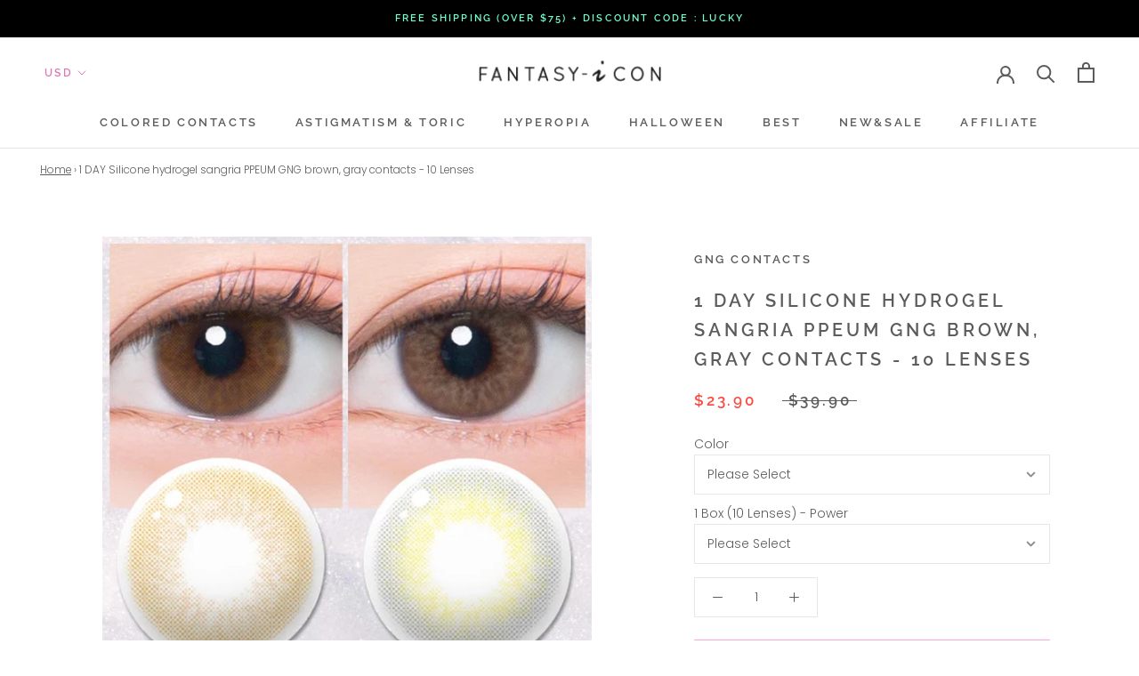

--- FILE ---
content_type: text/html; charset=utf-8
request_url: https://fantasy-icon.com/products/1-day-silicone-hydrogel-sangria-ppeum-gng-brown-gray-contacts
body_size: 66671
content:
<!doctype html>

<html class="no-js" lang="en">
  <head>

<!-- AMPIFY-ME:START -->

<!-- AMPIFY-ME:END -->
 <!-- Infinite Options Faster Loading Script by ShopPad -->
    <script src="//d1liekpayvooaz.cloudfront.net/apps/customizery/customizery.js?shop=fantasy-icon.myshopify.com"></script>
    <meta charset="utf-8"> 
    <meta http-equiv="X-UA-Compatible" content="IE=edge,chrome=1">
    <meta name="viewport" content="width=device-width, initial-scale=1.0, height=device-height, minimum-scale=1.0, user-scalable=0">
    <meta name="theme-color" content="">
    <meta name="p:domain_verify" content="b85a51211578e1ee976ac0d081e4792c"/>
 <!-- og -->
    <meta property="og:title" content="fantasy-icon"/>
<meta property="og:url" content="https://fantasy-icon.com/"/>
<meta property="og:image" content="https://cdn.shopify.com/s/files/1/0145/2857/7622/products/Brown-Toric-Colored-Contacts-for-Astigmatism-Etoile-Honey-1_600x.jpg?v=1566712103"/>
    

    <title>
      1 DAY Silicone hydrogel sangria PPEUM GNG brown, gray contacts - 10 Le &ndash; fantasy-icon
    </title><meta name="description" content="1 DAY Silicone hydrogel sangria PPEUM GNG brown, gray contacts 10 Lenses, Daily, 1Box (10 Lenses), Chocolate Brown, Free Lens Case, Soft Gray, Natural, Water Content 43%, Beautiful Design, 1 day lens, Color Contacts, Silicone hydrogel Lenses"><link rel="canonical" href="https://fantasy-icon.com/products/1-day-silicone-hydrogel-sangria-ppeum-gng-brown-gray-contacts"><link rel="shortcut icon" href="//fantasy-icon.com/cdn/shop/files/fantasy-icon_8e972b85-c3e0-4f88-bbe9-25470ae953c8_32x32.png?v=1613511300" type="image/png"><meta property="og:type" content="product">
  <meta property="og:title" content="1 DAY Silicone hydrogel sangria PPEUM GNG brown, gray contacts - 10 Lenses"><meta property="og:image" content="http://fantasy-icon.com/cdn/shop/products/sangria-ppeum-brown-lens-gray-contacts-silicone-hydrogel_grande.jpg?v=1643088565">
    <meta property="og:image:secure_url" content="https://fantasy-icon.com/cdn/shop/products/sangria-ppeum-brown-lens-gray-contacts-silicone-hydrogel_grande.jpg?v=1643088565"><meta property="og:image" content="http://fantasy-icon.com/cdn/shop/products/sangria-ppeum-brown-lens-gray-contacts-silicone-hydrogel-1_grande.jpg?v=1643088565">
    <meta property="og:image:secure_url" content="https://fantasy-icon.com/cdn/shop/products/sangria-ppeum-brown-lens-gray-contacts-silicone-hydrogel-1_grande.jpg?v=1643088565"><meta property="og:image" content="http://fantasy-icon.com/cdn/shop/products/sugria_ppeum_brown_contacts_grande.gif?v=1648545248">
    <meta property="og:image:secure_url" content="https://fantasy-icon.com/cdn/shop/products/sugria_ppeum_brown_contacts_grande.gif?v=1648545248"><meta property="product:price:amount" content="23.90">
  <meta property="product:price:currency" content="USD"><meta property="og:description" content="1 DAY Silicone hydrogel sangria PPEUM GNG brown, gray contacts 10 Lenses, Daily, 1Box (10 Lenses), Chocolate Brown, Free Lens Case, Soft Gray, Natural, Water Content 43%, Beautiful Design, 1 day lens, Color Contacts, Silicone hydrogel Lenses"><meta property="og:url" content="https://fantasy-icon.com/products/1-day-silicone-hydrogel-sangria-ppeum-gng-brown-gray-contacts">
<meta property="og:site_name" content="fantasy-icon"><meta name="twitter:card" content="summary"><meta name="twitter:title" content="1 DAY Silicone hydrogel sangria PPEUM GNG brown, gray contacts - 10 Lenses">
  <meta name="twitter:description" content="DESCRIPTION
1 DAY Silicone hydrogel sangria PPEUM GNG brown, gray contacts

1-DAY Silicone hydrogel Lens, Daily, 1Box (10 Lenses)

Natural, Contact Lenses
Water Content 43%, Soft Artric, Superior Fit





10Lenses + Free Lens Case


Brand
G&amp;amp;G


Life Span
1DAY


Prescription
0.00 ~ -8.00


Diameter
14.0mm


Graphic Diameter
13.0mm


Water Content
43%


Base Curve
8.6mm


Origin
South Korea



">
  <meta name="twitter:image" content="https://fantasy-icon.com/cdn/shop/products/sangria-ppeum-brown-lens-gray-contacts-silicone-hydrogel_600x600_crop_center.jpg?v=1643088565">

    <script>window.performance && window.performance.mark && window.performance.mark('shopify.content_for_header.start');</script><meta id="shopify-digital-wallet" name="shopify-digital-wallet" content="/14528577622/digital_wallets/dialog">
<meta name="shopify-checkout-api-token" content="e22078a0701354afcd02415354c1176a">
<meta id="in-context-paypal-metadata" data-shop-id="14528577622" data-venmo-supported="false" data-environment="production" data-locale="en_US" data-paypal-v4="true" data-currency="USD">
<link rel="alternate" type="application/json+oembed" href="https://fantasy-icon.com/products/1-day-silicone-hydrogel-sangria-ppeum-gng-brown-gray-contacts.oembed">
<script async="async" src="/checkouts/internal/preloads.js?locale=en-US"></script>
<script id="shopify-features" type="application/json">{"accessToken":"e22078a0701354afcd02415354c1176a","betas":["rich-media-storefront-analytics"],"domain":"fantasy-icon.com","predictiveSearch":true,"shopId":14528577622,"locale":"en"}</script>
<script>var Shopify = Shopify || {};
Shopify.shop = "fantasy-icon.myshopify.com";
Shopify.locale = "en";
Shopify.currency = {"active":"USD","rate":"1.0"};
Shopify.country = "US";
Shopify.theme = {"name":"Theme export 200803","id":83451871318,"schema_name":"Prestige","schema_version":"4.1.0","theme_store_id":null,"role":"main"};
Shopify.theme.handle = "null";
Shopify.theme.style = {"id":null,"handle":null};
Shopify.cdnHost = "fantasy-icon.com/cdn";
Shopify.routes = Shopify.routes || {};
Shopify.routes.root = "/";</script>
<script type="module">!function(o){(o.Shopify=o.Shopify||{}).modules=!0}(window);</script>
<script>!function(o){function n(){var o=[];function n(){o.push(Array.prototype.slice.apply(arguments))}return n.q=o,n}var t=o.Shopify=o.Shopify||{};t.loadFeatures=n(),t.autoloadFeatures=n()}(window);</script>
<script id="shop-js-analytics" type="application/json">{"pageType":"product"}</script>
<script defer="defer" async type="module" src="//fantasy-icon.com/cdn/shopifycloud/shop-js/modules/v2/client.init-shop-cart-sync_BT-GjEfc.en.esm.js"></script>
<script defer="defer" async type="module" src="//fantasy-icon.com/cdn/shopifycloud/shop-js/modules/v2/chunk.common_D58fp_Oc.esm.js"></script>
<script defer="defer" async type="module" src="//fantasy-icon.com/cdn/shopifycloud/shop-js/modules/v2/chunk.modal_xMitdFEc.esm.js"></script>
<script type="module">
  await import("//fantasy-icon.com/cdn/shopifycloud/shop-js/modules/v2/client.init-shop-cart-sync_BT-GjEfc.en.esm.js");
await import("//fantasy-icon.com/cdn/shopifycloud/shop-js/modules/v2/chunk.common_D58fp_Oc.esm.js");
await import("//fantasy-icon.com/cdn/shopifycloud/shop-js/modules/v2/chunk.modal_xMitdFEc.esm.js");

  window.Shopify.SignInWithShop?.initShopCartSync?.({"fedCMEnabled":true,"windoidEnabled":true});

</script>
<script>(function() {
  var isLoaded = false;
  function asyncLoad() {
    if (isLoaded) return;
    isLoaded = true;
    var urls = ["\/\/d1liekpayvooaz.cloudfront.net\/apps\/customizery\/customizery.js?shop=fantasy-icon.myshopify.com","https:\/\/tabs.stationmade.com\/registered-scripts\/tabs-by-station.js?shop=fantasy-icon.myshopify.com","https:\/\/cdn.shopify.com\/s\/files\/1\/0145\/2857\/7622\/t\/16\/assets\/globo.formbuilder.init.js?v=1596706187\u0026shop=fantasy-icon.myshopify.com","\/\/searchserverapi.com\/widgets\/shopify\/init.js?a=5G5J3P3Z8z\u0026shop=fantasy-icon.myshopify.com","https:\/\/plugin.brevo.com\/integrations\/api\/automation\/script?user_connection_id=65cc582fe9203244c70b3f3c\u0026ma-key=1hexnjl3rlehhvbwksh6xks1\u0026shop=fantasy-icon.myshopify.com","https:\/\/plugin.brevo.com\/integrations\/api\/sy\/cart_tracking\/script?ma-key=1hexnjl3rlehhvbwksh6xks1\u0026user_connection_id=65cc582fe9203244c70b3f3c\u0026shop=fantasy-icon.myshopify.com","https:\/\/size-guides.esc-apps-cdn.com\/1739195628-app.fantasy-icon.myshopify.com.js?shop=fantasy-icon.myshopify.com","\/\/cdn.shopify.com\/proxy\/3dab6829871ac44660ac14ec6d9205ff5ed7055b33ef782f110608acfe4e1a22\/api.goaffpro.com\/loader.js?shop=fantasy-icon.myshopify.com\u0026sp-cache-control=cHVibGljLCBtYXgtYWdlPTkwMA"];
    for (var i = 0; i < urls.length; i++) {
      var s = document.createElement('script');
      s.type = 'text/javascript';
      s.async = true;
      s.src = urls[i];
      var x = document.getElementsByTagName('script')[0];
      x.parentNode.insertBefore(s, x);
    }
  };
  if(window.attachEvent) {
    window.attachEvent('onload', asyncLoad);
  } else {
    window.addEventListener('load', asyncLoad, false);
  }
})();</script>
<script id="__st">var __st={"a":14528577622,"offset":32400,"reqid":"ef9dfd0d-4920-4295-9a2e-5d7deff0f219-1769469826","pageurl":"fantasy-icon.com\/products\/1-day-silicone-hydrogel-sangria-ppeum-gng-brown-gray-contacts","u":"499327d9d017","p":"product","rtyp":"product","rid":7554780659949};</script>
<script>window.ShopifyPaypalV4VisibilityTracking = true;</script>
<script id="captcha-bootstrap">!function(){'use strict';const t='contact',e='account',n='new_comment',o=[[t,t],['blogs',n],['comments',n],[t,'customer']],c=[[e,'customer_login'],[e,'guest_login'],[e,'recover_customer_password'],[e,'create_customer']],r=t=>t.map((([t,e])=>`form[action*='/${t}']:not([data-nocaptcha='true']) input[name='form_type'][value='${e}']`)).join(','),a=t=>()=>t?[...document.querySelectorAll(t)].map((t=>t.form)):[];function s(){const t=[...o],e=r(t);return a(e)}const i='password',u='form_key',d=['recaptcha-v3-token','g-recaptcha-response','h-captcha-response',i],f=()=>{try{return window.sessionStorage}catch{return}},m='__shopify_v',_=t=>t.elements[u];function p(t,e,n=!1){try{const o=window.sessionStorage,c=JSON.parse(o.getItem(e)),{data:r}=function(t){const{data:e,action:n}=t;return t[m]||n?{data:e,action:n}:{data:t,action:n}}(c);for(const[e,n]of Object.entries(r))t.elements[e]&&(t.elements[e].value=n);n&&o.removeItem(e)}catch(o){console.error('form repopulation failed',{error:o})}}const l='form_type',E='cptcha';function T(t){t.dataset[E]=!0}const w=window,h=w.document,L='Shopify',v='ce_forms',y='captcha';let A=!1;((t,e)=>{const n=(g='f06e6c50-85a8-45c8-87d0-21a2b65856fe',I='https://cdn.shopify.com/shopifycloud/storefront-forms-hcaptcha/ce_storefront_forms_captcha_hcaptcha.v1.5.2.iife.js',D={infoText:'Protected by hCaptcha',privacyText:'Privacy',termsText:'Terms'},(t,e,n)=>{const o=w[L][v],c=o.bindForm;if(c)return c(t,g,e,D).then(n);var r;o.q.push([[t,g,e,D],n]),r=I,A||(h.body.append(Object.assign(h.createElement('script'),{id:'captcha-provider',async:!0,src:r})),A=!0)});var g,I,D;w[L]=w[L]||{},w[L][v]=w[L][v]||{},w[L][v].q=[],w[L][y]=w[L][y]||{},w[L][y].protect=function(t,e){n(t,void 0,e),T(t)},Object.freeze(w[L][y]),function(t,e,n,w,h,L){const[v,y,A,g]=function(t,e,n){const i=e?o:[],u=t?c:[],d=[...i,...u],f=r(d),m=r(i),_=r(d.filter((([t,e])=>n.includes(e))));return[a(f),a(m),a(_),s()]}(w,h,L),I=t=>{const e=t.target;return e instanceof HTMLFormElement?e:e&&e.form},D=t=>v().includes(t);t.addEventListener('submit',(t=>{const e=I(t);if(!e)return;const n=D(e)&&!e.dataset.hcaptchaBound&&!e.dataset.recaptchaBound,o=_(e),c=g().includes(e)&&(!o||!o.value);(n||c)&&t.preventDefault(),c&&!n&&(function(t){try{if(!f())return;!function(t){const e=f();if(!e)return;const n=_(t);if(!n)return;const o=n.value;o&&e.removeItem(o)}(t);const e=Array.from(Array(32),(()=>Math.random().toString(36)[2])).join('');!function(t,e){_(t)||t.append(Object.assign(document.createElement('input'),{type:'hidden',name:u})),t.elements[u].value=e}(t,e),function(t,e){const n=f();if(!n)return;const o=[...t.querySelectorAll(`input[type='${i}']`)].map((({name:t})=>t)),c=[...d,...o],r={};for(const[a,s]of new FormData(t).entries())c.includes(a)||(r[a]=s);n.setItem(e,JSON.stringify({[m]:1,action:t.action,data:r}))}(t,e)}catch(e){console.error('failed to persist form',e)}}(e),e.submit())}));const S=(t,e)=>{t&&!t.dataset[E]&&(n(t,e.some((e=>e===t))),T(t))};for(const o of['focusin','change'])t.addEventListener(o,(t=>{const e=I(t);D(e)&&S(e,y())}));const B=e.get('form_key'),M=e.get(l),P=B&&M;t.addEventListener('DOMContentLoaded',(()=>{const t=y();if(P)for(const e of t)e.elements[l].value===M&&p(e,B);[...new Set([...A(),...v().filter((t=>'true'===t.dataset.shopifyCaptcha))])].forEach((e=>S(e,t)))}))}(h,new URLSearchParams(w.location.search),n,t,e,['guest_login'])})(!0,!0)}();</script>
<script integrity="sha256-4kQ18oKyAcykRKYeNunJcIwy7WH5gtpwJnB7kiuLZ1E=" data-source-attribution="shopify.loadfeatures" defer="defer" src="//fantasy-icon.com/cdn/shopifycloud/storefront/assets/storefront/load_feature-a0a9edcb.js" crossorigin="anonymous"></script>
<script data-source-attribution="shopify.dynamic_checkout.dynamic.init">var Shopify=Shopify||{};Shopify.PaymentButton=Shopify.PaymentButton||{isStorefrontPortableWallets:!0,init:function(){window.Shopify.PaymentButton.init=function(){};var t=document.createElement("script");t.src="https://fantasy-icon.com/cdn/shopifycloud/portable-wallets/latest/portable-wallets.en.js",t.type="module",document.head.appendChild(t)}};
</script>
<script data-source-attribution="shopify.dynamic_checkout.buyer_consent">
  function portableWalletsHideBuyerConsent(e){var t=document.getElementById("shopify-buyer-consent"),n=document.getElementById("shopify-subscription-policy-button");t&&n&&(t.classList.add("hidden"),t.setAttribute("aria-hidden","true"),n.removeEventListener("click",e))}function portableWalletsShowBuyerConsent(e){var t=document.getElementById("shopify-buyer-consent"),n=document.getElementById("shopify-subscription-policy-button");t&&n&&(t.classList.remove("hidden"),t.removeAttribute("aria-hidden"),n.addEventListener("click",e))}window.Shopify?.PaymentButton&&(window.Shopify.PaymentButton.hideBuyerConsent=portableWalletsHideBuyerConsent,window.Shopify.PaymentButton.showBuyerConsent=portableWalletsShowBuyerConsent);
</script>
<script data-source-attribution="shopify.dynamic_checkout.cart.bootstrap">document.addEventListener("DOMContentLoaded",(function(){function t(){return document.querySelector("shopify-accelerated-checkout-cart, shopify-accelerated-checkout")}if(t())Shopify.PaymentButton.init();else{new MutationObserver((function(e,n){t()&&(Shopify.PaymentButton.init(),n.disconnect())})).observe(document.body,{childList:!0,subtree:!0})}}));
</script>
<script id='scb4127' type='text/javascript' async='' src='https://fantasy-icon.com/cdn/shopifycloud/privacy-banner/storefront-banner.js'></script><link id="shopify-accelerated-checkout-styles" rel="stylesheet" media="screen" href="https://fantasy-icon.com/cdn/shopifycloud/portable-wallets/latest/accelerated-checkout-backwards-compat.css" crossorigin="anonymous">
<style id="shopify-accelerated-checkout-cart">
        #shopify-buyer-consent {
  margin-top: 1em;
  display: inline-block;
  width: 100%;
}

#shopify-buyer-consent.hidden {
  display: none;
}

#shopify-subscription-policy-button {
  background: none;
  border: none;
  padding: 0;
  text-decoration: underline;
  font-size: inherit;
  cursor: pointer;
}

#shopify-subscription-policy-button::before {
  box-shadow: none;
}

      </style>

<script>window.performance && window.performance.mark && window.performance.mark('shopify.content_for_header.end');</script>

    <link rel="stylesheet" href="//fantasy-icon.com/cdn/shop/t/16/assets/theme.scss.css?v=104539221976383275831759259786">

    <script>
      // This allows to expose several variables to the global scope, to be used in scripts
      window.theme = {
        template: "product",
        shopCurrency: "USD",
        moneyFormat: "\u003cspan class=money\u003e${{amount}}\u003c\/span\u003e ",
        moneyWithCurrencyFormat: "\u003cspan class=money\u003e${{amount}}\u003c\/span\u003e ",
        currencyConversionEnabled: true,
        currencyConversionMoneyFormat: "money_format",
        currencyConversionRoundAmounts: false,
        productImageSize: "natural",
        searchMode: "product,article,page",
        showPageTransition: false,
        showElementStaggering: false,
        showImageZooming: false
      };

      window.languages = {
        cartAddNote: "Add Order Note",
        cartEditNote: "Edit Order Note",
        productImageLoadingError: "This image could not be loaded. Please try to reload the page.",
        productFormAddToCart: "Add to cart",
        productFormUnavailable: "Unavailable",
        productFormSoldOut: "Sold Out",
        shippingEstimatorOneResult: "1 option available:",
        shippingEstimatorMoreResults: "{{count}} options available:",
        shippingEstimatorNoResults: "No shipping could be found"
      };

      window.lazySizesConfig = {
        loadHidden: false,
        hFac: 0.5,
        expFactor: 2,
        ricTimeout: 150,
        lazyClass: 'Image--lazyLoad',
        loadingClass: 'Image--lazyLoading',
        loadedClass: 'Image--lazyLoaded'
      };

      document.documentElement.className = document.documentElement.className.replace('no-js', 'js');
      document.documentElement.style.setProperty('--window-height', window.innerHeight + 'px');

      // We do a quick detection of some features (we could use Modernizr but for so little...)
      (function() {
        document.documentElement.className += ((window.CSS && window.CSS.supports('(position: sticky) or (position: -webkit-sticky)')) ? ' supports-sticky' : ' no-supports-sticky');
        document.documentElement.className += (window.matchMedia('(-moz-touch-enabled: 1), (hover: none)')).matches ? ' no-supports-hover' : ' supports-hover';
      }());

    (function () {
  window.onpageshow = function(event) {
    if (event.persisted) {
      window.location.reload();
    }
  };
})();
    </script>

    <script src="//fantasy-icon.com/cdn/shop/t/16/assets/lazysizes.min.js?v=174358363404432586981595838935" async></script>

    
      <script src="//cdn.shopify.com/s/javascripts/currencies.js" defer></script>
    
<script src="https://polyfill-fastly.net/v3/polyfill.min.js?unknown=polyfill&features=fetch,Element.prototype.closest,Element.prototype.remove,Element.prototype.classList,Array.prototype.includes,Array.prototype.fill,Object.assign,CustomEvent,IntersectionObserver,IntersectionObserverEntry" defer></script>
    <script src="//fantasy-icon.com/cdn/shop/t/16/assets/libs.min.js?v=88466822118989791001595838936" defer></script>
    <script src="//fantasy-icon.com/cdn/shop/t/16/assets/theme.min.js?v=85186505624659755561595838942" defer></script>
    <script src="//fantasy-icon.com/cdn/shop/t/16/assets/custom.js?v=147136939676238213401595838935" defer></script>

    
  <script type="application/ld+json">
  {
    "@context": "http://schema.org",
    "@type": "Product",
    "offers": {
      "@type": "Offer",
      "availability":"https://schema.org/InStock",
      "price": "23.90",
      "priceCurrency": "USD",
      "url": "https://fantasy-icon.com/products/1-day-silicone-hydrogel-sangria-ppeum-gng-brown-gray-contacts"
    },
    "brand": "GNG Contacts",
    "name": "1 DAY Silicone hydrogel sangria PPEUM GNG brown, gray contacts - 10 Lenses",
    "description": "DESCRIPTION\n1 DAY Silicone hydrogel sangria PPEUM GNG brown, gray contacts\n\n1-DAY Silicone hydrogel Lens, Daily, 1Box (10 Lenses)\n\nNatural, Contact Lenses\nWater Content 43%, Soft Artric, Superior Fit\n\n\n\n\n\n10Lenses + Free Lens Case\n\n\nBrand\nG\u0026amp;G\n\n\nLife Span\n1DAY\n\n\nPrescription\n0.00 ~ -8.00\n\n\nDiameter\n14.0mm\n\n\nGraphic Diameter\n13.0mm\n\n\nWater Content\n43%\n\n\nBase Curve\n8.6mm\n\n\nOrigin\nSouth Korea\n\n\n\n",
    "category": "GNG Colored Contacts",
    "url": "https://fantasy-icon.com/products/1-day-silicone-hydrogel-sangria-ppeum-gng-brown-gray-contacts",
    "image": {
      "@type": "ImageObject",
      "url": "https://fantasy-icon.com/cdn/shop/products/sangria-ppeum-brown-lens-gray-contacts-silicone-hydrogel_1024x1024.jpg?v=1643088565",
      "image": "https://fantasy-icon.com/cdn/shop/products/sangria-ppeum-brown-lens-gray-contacts-silicone-hydrogel_1024x1024.jpg?v=1643088565",
      "name": "1 DAY Silicone hydrogel sangria PPEUM GNG brown, gray contacts - 10 Lenses",
      "width": 1024,
      "height": 1024
    }
  }
  </script>

  
  <!-- "snippets/shogun-head.liquid" was not rendered, the associated app was uninstalled -->
<!--Gem_Page_Header_Script-->
<!-- "snippets/gem-app-header-scripts.liquid" was not rendered, the associated app was uninstalled -->
<!--End_Gem_Page_Header_Script-->

  <link href="//fantasy-icon.com/cdn/shop/t/16/assets/custom-css-shopify.css?v=137195876394925066241595838934" rel="stylesheet" type="text/css" media="all" />
  <script type='text/javascript'>var jiltStorefrontParams = {"capture_email_on_add_to_cart":0,"platform":"shopify","popover_dismiss_message":"Your email and cart are saved so we can send you email reminders about this order.","shop_uuid":"12a1039f-d42a-4169-9d64-f2ee46fe949d","signup_form":{}}; </script>
  
<script src="https://assets.cloudlift.app/api/assets/upload.js?shop=fantasy-icon.myshopify.com"></script>
    <!-- Pinterest Tag -->
<script>
!function(e){if(!window.pintrk){window.pintrk = function () {
window.pintrk.queue.push(Array.prototype.slice.call(arguments))};var
  n=window.pintrk;n.queue=[],n.version="3.0";var
  t=document.createElement("script");t.async=!0,t.src=e;var
  r=document.getElementsByTagName("script")[0];
  r.parentNode.insertBefore(t,r)}}("https://s.pinimg.com/ct/core.js");
pintrk('load', '2613611237530', {em: 'info@fantasy-icon.com'});
pintrk('page');
</script>
<noscript>
<img height="1" width="1" style="display:none;" alt=""
  src="https://ct.pinterest.com/v3/?event=init&tid=2613611237530&pd[em]=e9ac4f113e4c40b8743e55730e6195a5131a84673683ee886c662c1841d8bc70&noscript=1" />
</noscript>
<!-- end Pinterest Tag -->
 
<!-- "snippets/pagefly-header.liquid" was not rendered, the associated app was uninstalled -->
 <!-- BEGIN app block: shopify://apps/upload-lift/blocks/app-embed/3c98bdcb-7587-4ade-bfe4-7d8af00d05ca -->
<script src="https://assets.cloudlift.app/api/assets/upload.js?shop=fantasy-icon.myshopify.com" defer="defer"></script>

<!-- END app block --><!-- BEGIN app block: shopify://apps/tabs-studio/blocks/global_embed_block/19980fb9-f2ca-4ada-ad36-c0364c3318b8 -->
<style id="tabs-by-station-custom-styles">
  
  
</style>

<script id="station-tabs-data-json" type="application/json">{
  "globalAbove": null,
  "globalBelow": null,
  "proTabsHTML": "",
  "productTitle": "1 DAY Silicone hydrogel sangria PPEUM GNG brown, gray contacts - 10 Lenses",
  "productDescription": "\u003ch4\u003eDESCRIPTION\u003c\/h4\u003e\n\u003ch2\u003e1 DAY Silicone hydrogel sangria PPEUM GNG brown, gray contacts\u003c\/h2\u003e\n\u003cul\u003e\n\u003cli\u003e1-DAY Silicone hydrogel Lens, Daily, \u003cstrong\u003e1Box (10 Lenses)\u003c\/strong\u003e\n\u003c\/li\u003e\n\u003cli\u003eNatural, Contact Lenses\u003c\/li\u003e\n\u003cli\u003eWater Content 43%, Soft Artric, \u003cspan\u003eSuperior Fit\u003c\/span\u003e\n\u003c\/li\u003e\n\u003c\/ul\u003e\n\u003ctable style=\"text-align: center;\" id=\"customers\" data-mce-style=\"text-align: center;\"\u003e\n\u003ctbody\u003e\n\u003ctr\u003e\n\u003ctd colspan=\"2\"\u003e\u003cspan style=\"text-decoration: underline; color: #444444;\" data-mce-style=\"text-decoration: underline; color: #444444;\"\u003e10Lenses + Free Lens Case\u003c\/span\u003e\u003c\/td\u003e\n\u003c\/tr\u003e\n\u003ctr\u003e\n\u003ctd style=\"width: 45%;\" data-mce-style=\"width: 45%;\"\u003eBrand\u003c\/td\u003e\n\u003ctd style=\"width: 55%;\" data-mce-style=\"width: 55%;\"\u003eG\u0026amp;G\u003c\/td\u003e\n\u003c\/tr\u003e\n\u003ctr\u003e\n\u003ctd style=\"width: 45%;\" data-mce-style=\"width: 45%;\"\u003eLife Span\u003c\/td\u003e\n\u003ctd style=\"width: 55%;\" data-mce-style=\"width: 55%;\"\u003e1DAY\u003c\/td\u003e\n\u003c\/tr\u003e\n\u003ctr\u003e\n\u003ctd style=\"width: 45%;\" data-mce-style=\"width: 45%;\"\u003ePrescription\u003c\/td\u003e\n\u003ctd style=\"width: 55%;\" data-mce-style=\"width: 55%;\"\u003e0.00 ~ -8.00\u003c\/td\u003e\n\u003c\/tr\u003e\n\u003ctr\u003e\n\u003ctd style=\"width: 45%;\" data-mce-style=\"width: 45%;\"\u003eDiameter\u003c\/td\u003e\n\u003ctd style=\"width: 55%;\" data-mce-style=\"width: 55%;\"\u003e14.0mm\u003c\/td\u003e\n\u003c\/tr\u003e\n\u003ctr\u003e\n\u003ctd style=\"width: 45%;\" data-mce-style=\"width: 45%;\"\u003eGraphic Diameter\u003c\/td\u003e\n\u003ctd style=\"width: 55%;\" data-mce-style=\"width: 55%;\"\u003e13.0mm\u003c\/td\u003e\n\u003c\/tr\u003e\n\u003ctr\u003e\n\u003ctd style=\"width: 45%;\" data-mce-style=\"width: 45%;\"\u003eWater Content\u003c\/td\u003e\n\u003ctd style=\"width: 55%;\" data-mce-style=\"width: 55%;\"\u003e43%\u003c\/td\u003e\n\u003c\/tr\u003e\n\u003ctr\u003e\n\u003ctd style=\"width: 45%;\" data-mce-style=\"width: 45%;\"\u003eBase Curve\u003c\/td\u003e\n\u003ctd style=\"width: 55%;\" data-mce-style=\"width: 55%;\"\u003e8.6mm\u003c\/td\u003e\n\u003c\/tr\u003e\n\u003ctr\u003e\n\u003ctd style=\"width: 45%;\" data-mce-style=\"width: 45%;\"\u003eOrigin\u003c\/td\u003e\n\u003ctd style=\"width: 55%;\" data-mce-style=\"width: 55%;\"\u003eSouth Korea\u003c\/td\u003e\n\u003c\/tr\u003e\n\u003c\/tbody\u003e\n\u003c\/table\u003e\n\u003cimg alt=\"Silicone hydrogel sangria PPEUM GNG brown, gray contacts - 10 Lenses\" src=\"https:\/\/cdn.shopify.com\/s\/files\/1\/0145\/2857\/7622\/files\/sangria-ppeum-brown-lens-gray-contacts-silicone-hydrogel-3_480x480.jpg?v=1643088603\" data-mce-src=\"https:\/\/cdn.shopify.com\/s\/files\/1\/0145\/2857\/7622\/files\/sangria-ppeum-brown-lens-gray-contacts-silicone-hydrogel-3_480x480.jpg?v=1643088603\" data-mce-fragment=\"1\"\u003e\u003cimg src=\"https:\/\/cdn.shopify.com\/s\/files\/1\/0145\/2857\/7622\/files\/sangria-ppeum-brown-lens-gray-contacts-silicone-hydrogel-2_480x480.jpg?v=1643088594\" alt=\"sangria PPEUM GNG brown, gray contacts - 10 Lenses\" data-mce-fragment=\"1\" data-mce-src=\"https:\/\/cdn.shopify.com\/s\/files\/1\/0145\/2857\/7622\/files\/sangria-ppeum-brown-lens-gray-contacts-silicone-hydrogel-2_480x480.jpg?v=1643088594\"\u003e",
  "icons": []
}</script>

<script>
  document.documentElement.classList.add('tabsst-loading');
  document.addEventListener('stationTabsLegacyAPILoaded', function(e) {
    e.detail.isLegacy = true;
    });

  document.addEventListener('stationTabsAPIReady', function(e) {
    var Tabs = e.detail;

    if (Tabs.appSettings) {
      

      
    }

    if (Tabs.isLegacy) { return; }
          Tabs.init(null, {
            initializeDescription: true,
            fallback: true
          });
  });

  
</script>

<svg style="display:none" aria-hidden="true">
  <defs>
    
  </defs>
</svg>

<!-- END app block --><script src="https://cdn.shopify.com/extensions/019bc76a-106b-751f-9c25-43ddd98bfc27/tabs-studio-27/assets/s3340b1d9cf54.js" type="text/javascript" defer="defer"></script>
<link href="https://cdn.shopify.com/extensions/019bc76a-106b-751f-9c25-43ddd98bfc27/tabs-studio-27/assets/ccf2dff1a1a65.css" rel="stylesheet" type="text/css" media="all">
<link href="https://monorail-edge.shopifysvc.com" rel="dns-prefetch">
<script>(function(){if ("sendBeacon" in navigator && "performance" in window) {try {var session_token_from_headers = performance.getEntriesByType('navigation')[0].serverTiming.find(x => x.name == '_s').description;} catch {var session_token_from_headers = undefined;}var session_cookie_matches = document.cookie.match(/_shopify_s=([^;]*)/);var session_token_from_cookie = session_cookie_matches && session_cookie_matches.length === 2 ? session_cookie_matches[1] : "";var session_token = session_token_from_headers || session_token_from_cookie || "";function handle_abandonment_event(e) {var entries = performance.getEntries().filter(function(entry) {return /monorail-edge.shopifysvc.com/.test(entry.name);});if (!window.abandonment_tracked && entries.length === 0) {window.abandonment_tracked = true;var currentMs = Date.now();var navigation_start = performance.timing.navigationStart;var payload = {shop_id: 14528577622,url: window.location.href,navigation_start,duration: currentMs - navigation_start,session_token,page_type: "product"};window.navigator.sendBeacon("https://monorail-edge.shopifysvc.com/v1/produce", JSON.stringify({schema_id: "online_store_buyer_site_abandonment/1.1",payload: payload,metadata: {event_created_at_ms: currentMs,event_sent_at_ms: currentMs}}));}}window.addEventListener('pagehide', handle_abandonment_event);}}());</script>
<script id="web-pixels-manager-setup">(function e(e,d,r,n,o){if(void 0===o&&(o={}),!Boolean(null===(a=null===(i=window.Shopify)||void 0===i?void 0:i.analytics)||void 0===a?void 0:a.replayQueue)){var i,a;window.Shopify=window.Shopify||{};var t=window.Shopify;t.analytics=t.analytics||{};var s=t.analytics;s.replayQueue=[],s.publish=function(e,d,r){return s.replayQueue.push([e,d,r]),!0};try{self.performance.mark("wpm:start")}catch(e){}var l=function(){var e={modern:/Edge?\/(1{2}[4-9]|1[2-9]\d|[2-9]\d{2}|\d{4,})\.\d+(\.\d+|)|Firefox\/(1{2}[4-9]|1[2-9]\d|[2-9]\d{2}|\d{4,})\.\d+(\.\d+|)|Chrom(ium|e)\/(9{2}|\d{3,})\.\d+(\.\d+|)|(Maci|X1{2}).+ Version\/(15\.\d+|(1[6-9]|[2-9]\d|\d{3,})\.\d+)([,.]\d+|)( \(\w+\)|)( Mobile\/\w+|) Safari\/|Chrome.+OPR\/(9{2}|\d{3,})\.\d+\.\d+|(CPU[ +]OS|iPhone[ +]OS|CPU[ +]iPhone|CPU IPhone OS|CPU iPad OS)[ +]+(15[._]\d+|(1[6-9]|[2-9]\d|\d{3,})[._]\d+)([._]\d+|)|Android:?[ /-](13[3-9]|1[4-9]\d|[2-9]\d{2}|\d{4,})(\.\d+|)(\.\d+|)|Android.+Firefox\/(13[5-9]|1[4-9]\d|[2-9]\d{2}|\d{4,})\.\d+(\.\d+|)|Android.+Chrom(ium|e)\/(13[3-9]|1[4-9]\d|[2-9]\d{2}|\d{4,})\.\d+(\.\d+|)|SamsungBrowser\/([2-9]\d|\d{3,})\.\d+/,legacy:/Edge?\/(1[6-9]|[2-9]\d|\d{3,})\.\d+(\.\d+|)|Firefox\/(5[4-9]|[6-9]\d|\d{3,})\.\d+(\.\d+|)|Chrom(ium|e)\/(5[1-9]|[6-9]\d|\d{3,})\.\d+(\.\d+|)([\d.]+$|.*Safari\/(?![\d.]+ Edge\/[\d.]+$))|(Maci|X1{2}).+ Version\/(10\.\d+|(1[1-9]|[2-9]\d|\d{3,})\.\d+)([,.]\d+|)( \(\w+\)|)( Mobile\/\w+|) Safari\/|Chrome.+OPR\/(3[89]|[4-9]\d|\d{3,})\.\d+\.\d+|(CPU[ +]OS|iPhone[ +]OS|CPU[ +]iPhone|CPU IPhone OS|CPU iPad OS)[ +]+(10[._]\d+|(1[1-9]|[2-9]\d|\d{3,})[._]\d+)([._]\d+|)|Android:?[ /-](13[3-9]|1[4-9]\d|[2-9]\d{2}|\d{4,})(\.\d+|)(\.\d+|)|Mobile Safari.+OPR\/([89]\d|\d{3,})\.\d+\.\d+|Android.+Firefox\/(13[5-9]|1[4-9]\d|[2-9]\d{2}|\d{4,})\.\d+(\.\d+|)|Android.+Chrom(ium|e)\/(13[3-9]|1[4-9]\d|[2-9]\d{2}|\d{4,})\.\d+(\.\d+|)|Android.+(UC? ?Browser|UCWEB|U3)[ /]?(15\.([5-9]|\d{2,})|(1[6-9]|[2-9]\d|\d{3,})\.\d+)\.\d+|SamsungBrowser\/(5\.\d+|([6-9]|\d{2,})\.\d+)|Android.+MQ{2}Browser\/(14(\.(9|\d{2,})|)|(1[5-9]|[2-9]\d|\d{3,})(\.\d+|))(\.\d+|)|K[Aa][Ii]OS\/(3\.\d+|([4-9]|\d{2,})\.\d+)(\.\d+|)/},d=e.modern,r=e.legacy,n=navigator.userAgent;return n.match(d)?"modern":n.match(r)?"legacy":"unknown"}(),u="modern"===l?"modern":"legacy",c=(null!=n?n:{modern:"",legacy:""})[u],f=function(e){return[e.baseUrl,"/wpm","/b",e.hashVersion,"modern"===e.buildTarget?"m":"l",".js"].join("")}({baseUrl:d,hashVersion:r,buildTarget:u}),m=function(e){var d=e.version,r=e.bundleTarget,n=e.surface,o=e.pageUrl,i=e.monorailEndpoint;return{emit:function(e){var a=e.status,t=e.errorMsg,s=(new Date).getTime(),l=JSON.stringify({metadata:{event_sent_at_ms:s},events:[{schema_id:"web_pixels_manager_load/3.1",payload:{version:d,bundle_target:r,page_url:o,status:a,surface:n,error_msg:t},metadata:{event_created_at_ms:s}}]});if(!i)return console&&console.warn&&console.warn("[Web Pixels Manager] No Monorail endpoint provided, skipping logging."),!1;try{return self.navigator.sendBeacon.bind(self.navigator)(i,l)}catch(e){}var u=new XMLHttpRequest;try{return u.open("POST",i,!0),u.setRequestHeader("Content-Type","text/plain"),u.send(l),!0}catch(e){return console&&console.warn&&console.warn("[Web Pixels Manager] Got an unhandled error while logging to Monorail."),!1}}}}({version:r,bundleTarget:l,surface:e.surface,pageUrl:self.location.href,monorailEndpoint:e.monorailEndpoint});try{o.browserTarget=l,function(e){var d=e.src,r=e.async,n=void 0===r||r,o=e.onload,i=e.onerror,a=e.sri,t=e.scriptDataAttributes,s=void 0===t?{}:t,l=document.createElement("script"),u=document.querySelector("head"),c=document.querySelector("body");if(l.async=n,l.src=d,a&&(l.integrity=a,l.crossOrigin="anonymous"),s)for(var f in s)if(Object.prototype.hasOwnProperty.call(s,f))try{l.dataset[f]=s[f]}catch(e){}if(o&&l.addEventListener("load",o),i&&l.addEventListener("error",i),u)u.appendChild(l);else{if(!c)throw new Error("Did not find a head or body element to append the script");c.appendChild(l)}}({src:f,async:!0,onload:function(){if(!function(){var e,d;return Boolean(null===(d=null===(e=window.Shopify)||void 0===e?void 0:e.analytics)||void 0===d?void 0:d.initialized)}()){var d=window.webPixelsManager.init(e)||void 0;if(d){var r=window.Shopify.analytics;r.replayQueue.forEach((function(e){var r=e[0],n=e[1],o=e[2];d.publishCustomEvent(r,n,o)})),r.replayQueue=[],r.publish=d.publishCustomEvent,r.visitor=d.visitor,r.initialized=!0}}},onerror:function(){return m.emit({status:"failed",errorMsg:"".concat(f," has failed to load")})},sri:function(e){var d=/^sha384-[A-Za-z0-9+/=]+$/;return"string"==typeof e&&d.test(e)}(c)?c:"",scriptDataAttributes:o}),m.emit({status:"loading"})}catch(e){m.emit({status:"failed",errorMsg:(null==e?void 0:e.message)||"Unknown error"})}}})({shopId: 14528577622,storefrontBaseUrl: "https://fantasy-icon.com",extensionsBaseUrl: "https://extensions.shopifycdn.com/cdn/shopifycloud/web-pixels-manager",monorailEndpoint: "https://monorail-edge.shopifysvc.com/unstable/produce_batch",surface: "storefront-renderer",enabledBetaFlags: ["2dca8a86"],webPixelsConfigList: [{"id":"454492397","configuration":"{\"config\":\"{\\\"pixel_id\\\":\\\"G-MZJRKMJ3FT\\\",\\\"gtag_events\\\":[{\\\"type\\\":\\\"purchase\\\",\\\"action_label\\\":\\\"G-MZJRKMJ3FT\\\"},{\\\"type\\\":\\\"page_view\\\",\\\"action_label\\\":\\\"G-MZJRKMJ3FT\\\"},{\\\"type\\\":\\\"view_item\\\",\\\"action_label\\\":\\\"G-MZJRKMJ3FT\\\"},{\\\"type\\\":\\\"search\\\",\\\"action_label\\\":\\\"G-MZJRKMJ3FT\\\"},{\\\"type\\\":\\\"add_to_cart\\\",\\\"action_label\\\":\\\"G-MZJRKMJ3FT\\\"},{\\\"type\\\":\\\"begin_checkout\\\",\\\"action_label\\\":\\\"G-MZJRKMJ3FT\\\"},{\\\"type\\\":\\\"add_payment_info\\\",\\\"action_label\\\":\\\"G-MZJRKMJ3FT\\\"}],\\\"enable_monitoring_mode\\\":false}\"}","eventPayloadVersion":"v1","runtimeContext":"OPEN","scriptVersion":"b2a88bafab3e21179ed38636efcd8a93","type":"APP","apiClientId":1780363,"privacyPurposes":[],"dataSharingAdjustments":{"protectedCustomerApprovalScopes":["read_customer_address","read_customer_email","read_customer_name","read_customer_personal_data","read_customer_phone"]}},{"id":"238813421","configuration":"{\"pixel_id\":\"462126934497147\",\"pixel_type\":\"facebook_pixel\",\"metaapp_system_user_token\":\"-\"}","eventPayloadVersion":"v1","runtimeContext":"OPEN","scriptVersion":"ca16bc87fe92b6042fbaa3acc2fbdaa6","type":"APP","apiClientId":2329312,"privacyPurposes":["ANALYTICS","MARKETING","SALE_OF_DATA"],"dataSharingAdjustments":{"protectedCustomerApprovalScopes":["read_customer_address","read_customer_email","read_customer_name","read_customer_personal_data","read_customer_phone"]}},{"id":"35979501","configuration":"{\"apiKey\":\"5G5J3P3Z8z\", \"host\":\"searchserverapi.com\"}","eventPayloadVersion":"v1","runtimeContext":"STRICT","scriptVersion":"5559ea45e47b67d15b30b79e7c6719da","type":"APP","apiClientId":578825,"privacyPurposes":["ANALYTICS"],"dataSharingAdjustments":{"protectedCustomerApprovalScopes":["read_customer_personal_data"]}},{"id":"shopify-app-pixel","configuration":"{}","eventPayloadVersion":"v1","runtimeContext":"STRICT","scriptVersion":"0450","apiClientId":"shopify-pixel","type":"APP","privacyPurposes":["ANALYTICS","MARKETING"]},{"id":"shopify-custom-pixel","eventPayloadVersion":"v1","runtimeContext":"LAX","scriptVersion":"0450","apiClientId":"shopify-pixel","type":"CUSTOM","privacyPurposes":["ANALYTICS","MARKETING"]}],isMerchantRequest: false,initData: {"shop":{"name":"fantasy-icon","paymentSettings":{"currencyCode":"USD"},"myshopifyDomain":"fantasy-icon.myshopify.com","countryCode":"KR","storefrontUrl":"https:\/\/fantasy-icon.com"},"customer":null,"cart":null,"checkout":null,"productVariants":[{"price":{"amount":23.9,"currencyCode":"USD"},"product":{"title":"1 DAY Silicone hydrogel sangria PPEUM GNG brown, gray contacts - 10 Lenses","vendor":"GNG Contacts","id":"7554780659949","untranslatedTitle":"1 DAY Silicone hydrogel sangria PPEUM GNG brown, gray contacts - 10 Lenses","url":"\/products\/1-day-silicone-hydrogel-sangria-ppeum-gng-brown-gray-contacts","type":"GNG Colored Contacts"},"id":"42361047417069","image":{"src":"\/\/fantasy-icon.com\/cdn\/shop\/products\/sangria-ppeum-brown-lens-gray-contacts-silicone-hydrogel.jpg?v=1643088565"},"sku":"1159 gng_ppeum","title":"Default Title","untranslatedTitle":"Default Title"}],"purchasingCompany":null},},"https://fantasy-icon.com/cdn","fcfee988w5aeb613cpc8e4bc33m6693e112",{"modern":"","legacy":""},{"shopId":"14528577622","storefrontBaseUrl":"https:\/\/fantasy-icon.com","extensionBaseUrl":"https:\/\/extensions.shopifycdn.com\/cdn\/shopifycloud\/web-pixels-manager","surface":"storefront-renderer","enabledBetaFlags":"[\"2dca8a86\"]","isMerchantRequest":"false","hashVersion":"fcfee988w5aeb613cpc8e4bc33m6693e112","publish":"custom","events":"[[\"page_viewed\",{}],[\"product_viewed\",{\"productVariant\":{\"price\":{\"amount\":23.9,\"currencyCode\":\"USD\"},\"product\":{\"title\":\"1 DAY Silicone hydrogel sangria PPEUM GNG brown, gray contacts - 10 Lenses\",\"vendor\":\"GNG Contacts\",\"id\":\"7554780659949\",\"untranslatedTitle\":\"1 DAY Silicone hydrogel sangria PPEUM GNG brown, gray contacts - 10 Lenses\",\"url\":\"\/products\/1-day-silicone-hydrogel-sangria-ppeum-gng-brown-gray-contacts\",\"type\":\"GNG Colored Contacts\"},\"id\":\"42361047417069\",\"image\":{\"src\":\"\/\/fantasy-icon.com\/cdn\/shop\/products\/sangria-ppeum-brown-lens-gray-contacts-silicone-hydrogel.jpg?v=1643088565\"},\"sku\":\"1159 gng_ppeum\",\"title\":\"Default Title\",\"untranslatedTitle\":\"Default Title\"}}]]"});</script><script>
  window.ShopifyAnalytics = window.ShopifyAnalytics || {};
  window.ShopifyAnalytics.meta = window.ShopifyAnalytics.meta || {};
  window.ShopifyAnalytics.meta.currency = 'USD';
  var meta = {"product":{"id":7554780659949,"gid":"gid:\/\/shopify\/Product\/7554780659949","vendor":"GNG Contacts","type":"GNG Colored Contacts","handle":"1-day-silicone-hydrogel-sangria-ppeum-gng-brown-gray-contacts","variants":[{"id":42361047417069,"price":2390,"name":"1 DAY Silicone hydrogel sangria PPEUM GNG brown, gray contacts - 10 Lenses","public_title":null,"sku":"1159 gng_ppeum"}],"remote":false},"page":{"pageType":"product","resourceType":"product","resourceId":7554780659949,"requestId":"ef9dfd0d-4920-4295-9a2e-5d7deff0f219-1769469826"}};
  for (var attr in meta) {
    window.ShopifyAnalytics.meta[attr] = meta[attr];
  }
</script>
<script class="analytics">
  (function () {
    var customDocumentWrite = function(content) {
      var jquery = null;

      if (window.jQuery) {
        jquery = window.jQuery;
      } else if (window.Checkout && window.Checkout.$) {
        jquery = window.Checkout.$;
      }

      if (jquery) {
        jquery('body').append(content);
      }
    };

    var hasLoggedConversion = function(token) {
      if (token) {
        return document.cookie.indexOf('loggedConversion=' + token) !== -1;
      }
      return false;
    }

    var setCookieIfConversion = function(token) {
      if (token) {
        var twoMonthsFromNow = new Date(Date.now());
        twoMonthsFromNow.setMonth(twoMonthsFromNow.getMonth() + 2);

        document.cookie = 'loggedConversion=' + token + '; expires=' + twoMonthsFromNow;
      }
    }

    var trekkie = window.ShopifyAnalytics.lib = window.trekkie = window.trekkie || [];
    if (trekkie.integrations) {
      return;
    }
    trekkie.methods = [
      'identify',
      'page',
      'ready',
      'track',
      'trackForm',
      'trackLink'
    ];
    trekkie.factory = function(method) {
      return function() {
        var args = Array.prototype.slice.call(arguments);
        args.unshift(method);
        trekkie.push(args);
        return trekkie;
      };
    };
    for (var i = 0; i < trekkie.methods.length; i++) {
      var key = trekkie.methods[i];
      trekkie[key] = trekkie.factory(key);
    }
    trekkie.load = function(config) {
      trekkie.config = config || {};
      trekkie.config.initialDocumentCookie = document.cookie;
      var first = document.getElementsByTagName('script')[0];
      var script = document.createElement('script');
      script.type = 'text/javascript';
      script.onerror = function(e) {
        var scriptFallback = document.createElement('script');
        scriptFallback.type = 'text/javascript';
        scriptFallback.onerror = function(error) {
                var Monorail = {
      produce: function produce(monorailDomain, schemaId, payload) {
        var currentMs = new Date().getTime();
        var event = {
          schema_id: schemaId,
          payload: payload,
          metadata: {
            event_created_at_ms: currentMs,
            event_sent_at_ms: currentMs
          }
        };
        return Monorail.sendRequest("https://" + monorailDomain + "/v1/produce", JSON.stringify(event));
      },
      sendRequest: function sendRequest(endpointUrl, payload) {
        // Try the sendBeacon API
        if (window && window.navigator && typeof window.navigator.sendBeacon === 'function' && typeof window.Blob === 'function' && !Monorail.isIos12()) {
          var blobData = new window.Blob([payload], {
            type: 'text/plain'
          });

          if (window.navigator.sendBeacon(endpointUrl, blobData)) {
            return true;
          } // sendBeacon was not successful

        } // XHR beacon

        var xhr = new XMLHttpRequest();

        try {
          xhr.open('POST', endpointUrl);
          xhr.setRequestHeader('Content-Type', 'text/plain');
          xhr.send(payload);
        } catch (e) {
          console.log(e);
        }

        return false;
      },
      isIos12: function isIos12() {
        return window.navigator.userAgent.lastIndexOf('iPhone; CPU iPhone OS 12_') !== -1 || window.navigator.userAgent.lastIndexOf('iPad; CPU OS 12_') !== -1;
      }
    };
    Monorail.produce('monorail-edge.shopifysvc.com',
      'trekkie_storefront_load_errors/1.1',
      {shop_id: 14528577622,
      theme_id: 83451871318,
      app_name: "storefront",
      context_url: window.location.href,
      source_url: "//fantasy-icon.com/cdn/s/trekkie.storefront.a804e9514e4efded663580eddd6991fcc12b5451.min.js"});

        };
        scriptFallback.async = true;
        scriptFallback.src = '//fantasy-icon.com/cdn/s/trekkie.storefront.a804e9514e4efded663580eddd6991fcc12b5451.min.js';
        first.parentNode.insertBefore(scriptFallback, first);
      };
      script.async = true;
      script.src = '//fantasy-icon.com/cdn/s/trekkie.storefront.a804e9514e4efded663580eddd6991fcc12b5451.min.js';
      first.parentNode.insertBefore(script, first);
    };
    trekkie.load(
      {"Trekkie":{"appName":"storefront","development":false,"defaultAttributes":{"shopId":14528577622,"isMerchantRequest":null,"themeId":83451871318,"themeCityHash":"5409635583377238494","contentLanguage":"en","currency":"USD","eventMetadataId":"59d8a7e0-5291-46b4-b3c6-edd86a43a0c2"},"isServerSideCookieWritingEnabled":true,"monorailRegion":"shop_domain","enabledBetaFlags":["65f19447"]},"Session Attribution":{},"S2S":{"facebookCapiEnabled":true,"source":"trekkie-storefront-renderer","apiClientId":580111}}
    );

    var loaded = false;
    trekkie.ready(function() {
      if (loaded) return;
      loaded = true;

      window.ShopifyAnalytics.lib = window.trekkie;

      var originalDocumentWrite = document.write;
      document.write = customDocumentWrite;
      try { window.ShopifyAnalytics.merchantGoogleAnalytics.call(this); } catch(error) {};
      document.write = originalDocumentWrite;

      window.ShopifyAnalytics.lib.page(null,{"pageType":"product","resourceType":"product","resourceId":7554780659949,"requestId":"ef9dfd0d-4920-4295-9a2e-5d7deff0f219-1769469826","shopifyEmitted":true});

      var match = window.location.pathname.match(/checkouts\/(.+)\/(thank_you|post_purchase)/)
      var token = match? match[1]: undefined;
      if (!hasLoggedConversion(token)) {
        setCookieIfConversion(token);
        window.ShopifyAnalytics.lib.track("Viewed Product",{"currency":"USD","variantId":42361047417069,"productId":7554780659949,"productGid":"gid:\/\/shopify\/Product\/7554780659949","name":"1 DAY Silicone hydrogel sangria PPEUM GNG brown, gray contacts - 10 Lenses","price":"23.90","sku":"1159 gng_ppeum","brand":"GNG Contacts","variant":null,"category":"GNG Colored Contacts","nonInteraction":true,"remote":false},undefined,undefined,{"shopifyEmitted":true});
      window.ShopifyAnalytics.lib.track("monorail:\/\/trekkie_storefront_viewed_product\/1.1",{"currency":"USD","variantId":42361047417069,"productId":7554780659949,"productGid":"gid:\/\/shopify\/Product\/7554780659949","name":"1 DAY Silicone hydrogel sangria PPEUM GNG brown, gray contacts - 10 Lenses","price":"23.90","sku":"1159 gng_ppeum","brand":"GNG Contacts","variant":null,"category":"GNG Colored Contacts","nonInteraction":true,"remote":false,"referer":"https:\/\/fantasy-icon.com\/products\/1-day-silicone-hydrogel-sangria-ppeum-gng-brown-gray-contacts"});
      }
    });


        var eventsListenerScript = document.createElement('script');
        eventsListenerScript.async = true;
        eventsListenerScript.src = "//fantasy-icon.com/cdn/shopifycloud/storefront/assets/shop_events_listener-3da45d37.js";
        document.getElementsByTagName('head')[0].appendChild(eventsListenerScript);

})();</script>
  <script>
  if (!window.ga || (window.ga && typeof window.ga !== 'function')) {
    window.ga = function ga() {
      (window.ga.q = window.ga.q || []).push(arguments);
      if (window.Shopify && window.Shopify.analytics && typeof window.Shopify.analytics.publish === 'function') {
        window.Shopify.analytics.publish("ga_stub_called", {}, {sendTo: "google_osp_migration"});
      }
      console.error("Shopify's Google Analytics stub called with:", Array.from(arguments), "\nSee https://help.shopify.com/manual/promoting-marketing/pixels/pixel-migration#google for more information.");
    };
    if (window.Shopify && window.Shopify.analytics && typeof window.Shopify.analytics.publish === 'function') {
      window.Shopify.analytics.publish("ga_stub_initialized", {}, {sendTo: "google_osp_migration"});
    }
  }
</script>
<script
  defer
  src="https://fantasy-icon.com/cdn/shopifycloud/perf-kit/shopify-perf-kit-3.0.4.min.js"
  data-application="storefront-renderer"
  data-shop-id="14528577622"
  data-render-region="gcp-us-east1"
  data-page-type="product"
  data-theme-instance-id="83451871318"
  data-theme-name="Prestige"
  data-theme-version="4.1.0"
  data-monorail-region="shop_domain"
  data-resource-timing-sampling-rate="10"
  data-shs="true"
  data-shs-beacon="true"
  data-shs-export-with-fetch="true"
  data-shs-logs-sample-rate="1"
  data-shs-beacon-endpoint="https://fantasy-icon.com/api/collect"
></script>
</head> 

<link href="//fantasy-icon.com/cdn/shop/t/16/assets/globo.formbuilder.css?v=8416596751443643681596706184" rel="stylesheet" type="text/css" media="all" /><script>
	var Globo = Globo || {};
    Globo.FormBuilder = Globo.FormBuilder || {}
    Globo.FormBuilder.url = "https://form.globosoftware.net"
    Globo.FormBuilder.shop = {
        settings : {
            reCaptcha : {
                siteKey : ''
            }
        },
        pricing:{
            features:{
                fileUpload : 2,
                removeCopyright : false
            }
        }
    }
    Globo.FormBuilder.forms = []

        Globo.FormBuilder.page = {
        title : document.title,
        href : window.location.href
    }
</script>

<script type="text/template" id="globo-formbuilder-dynamicCSS">

	.globo-form-app{
    max-width: {{configs.appearance.width}}px;
    width: -webkit-fill-available;
    background-color:#FFF;
    {% if configs.appearance.background == 'color' %}
    background-color: {{configs.appearance.backgroundColor}};
    {% endif %}
    {% if configs.appearance.background == 'image' %}
    background-image : url('{{configs.appearance.backgroundImage}}');
    background-position: center {{configs.appearance.backgroundImageAlignment}};;
    background-repeat:no-repeat;
    background-size: cover;
    {% endif %}
}

.globo-form-app .globo-heading{
    color: {{configs.appearance.headingColor}}
}
.globo-form-app .globo-description,
.globo-form-app .header .globo-description{
    color: {{configs.appearance.descriptionColor}}
}
.globo-form-app .globo-label,
.globo-form-app .globo-form-control label.globo-label{
    color: {{configs.appearance.labelColor}}
}
.globo-form-app .globo-form-control .help-text.globo-description{
    color: {{configs.appearance.descriptionColor}}
}
.globo-form-app .globo-form-control .checkbox-wrapper .globo-option,
.globo-form-app .globo-form-control .radio-wrapper .globo-option
{
    color: {{configs.appearance.optionColor}}
}
.globo-form-app .footer{
    text-align:{{configs.footer.submitAlignment}};
}
.globo-form-app .footer button{
    border:1px solid {{configs.appearance.mainColor}};
    {% if configs.footer.submitFullWidth %}
        width:100%;
    {% endif %}
}
.globo-form-app .footer button.submit,
.globo-form-app .footer button.action.loading .spinner{
    background-color: {{configs.appearance.mainColor}};
    color : {{ configs.appearance.mainColor | idealTextColor }};
}
.globo-form-app .globo-form-control .star-rating>fieldset:not(:checked)>label:before {
    content: url('data:image/svg+xml; utf8, <svg aria-hidden="true" focusable="false" data-prefix="far" data-icon="star" class="svg-inline--fa fa-star fa-w-18" role="img" xmlns="http://www.w3.org/2000/svg" viewBox="0 0 576 512"><path fill="{{configs.appearance.mainColor | encodeHexColor }}" d="M528.1 171.5L382 150.2 316.7 17.8c-11.7-23.6-45.6-23.9-57.4 0L194 150.2 47.9 171.5c-26.2 3.8-36.7 36.1-17.7 54.6l105.7 103-25 145.5c-4.5 26.3 23.2 46 46.4 33.7L288 439.6l130.7 68.7c23.2 12.2 50.9-7.4 46.4-33.7l-25-145.5 105.7-103c19-18.5 8.5-50.8-17.7-54.6zM388.6 312.3l23.7 138.4L288 385.4l-124.3 65.3 23.7-138.4-100.6-98 139-20.2 62.2-126 62.2 126 139 20.2-100.6 98z"></path></svg>');
}
.globo-form-app .globo-form-control .star-rating>fieldset>input:checked ~ label:before {
    content: url('data:image/svg+xml; utf8, <svg aria-hidden="true" focusable="false" data-prefix="fas" data-icon="star" class="svg-inline--fa fa-star fa-w-18" role="img" xmlns="http://www.w3.org/2000/svg" viewBox="0 0 576 512"><path fill="{{configs.appearance.mainColor | encodeHexColor }}" d="M259.3 17.8L194 150.2 47.9 171.5c-26.2 3.8-36.7 36.1-17.7 54.6l105.7 103-25 145.5c-4.5 26.3 23.2 46 46.4 33.7L288 439.6l130.7 68.7c23.2 12.2 50.9-7.4 46.4-33.7l-25-145.5 105.7-103c19-18.5 8.5-50.8-17.7-54.6L382 150.2 316.7 17.8c-11.7-23.6-45.6-23.9-57.4 0z"></path></svg>');
}
.globo-form-app .globo-form-control .star-rating>fieldset:not(:checked)>label:hover:before, .globo-form-app .globo-form-control .star-rating>fieldset:not(:checked)>label:hover ~ label:before{
    content : url('data:image/svg+xml; utf8, <svg aria-hidden="true" focusable="false" data-prefix="fas" data-icon="star" class="svg-inline--fa fa-star fa-w-18" role="img" xmlns="http://www.w3.org/2000/svg" viewBox="0 0 576 512"><path fill="{{configs.appearance.mainColor | encodeHexColor }}" d="M259.3 17.8L194 150.2 47.9 171.5c-26.2 3.8-36.7 36.1-17.7 54.6l105.7 103-25 145.5c-4.5 26.3 23.2 46 46.4 33.7L288 439.6l130.7 68.7c23.2 12.2 50.9-7.4 46.4-33.7l-25-145.5 105.7-103c19-18.5 8.5-50.8-17.7-54.6L382 150.2 316.7 17.8c-11.7-23.6-45.6-23.9-57.4 0z"></path></svg>')
}
.globo-form-app .globo-form-control .radio-wrapper .radio-input:checked ~ .radio-label:after {
    background: {{configs.appearance.mainColor}};
    background: radial-gradient({{configs.appearance.mainColor}} 40%, #fff 45%);
}
.globo-form-app .globo-form-control .checkbox-wrapper .checkbox-input:checked ~ .checkbox-label:before {
    border-color: {{configs.appearance.mainColor}};
    box-shadow: 0 4px 6px rgba(50,50,93,0.11), 0 1px 3px rgba(0,0,0,0.08);
    background-color: {{configs.appearance.mainColor}};
}
.globo-form-app .step.-completed .step__number,
.globo-form-app .line.-progress,
.globo-form-app .line.-start{
    background-color: {{configs.appearance.mainColor}};
}
.globo-form-app .checkmark__check,
.globo-form-app .checkmark__circle{
    stroke: {{configs.appearance.mainColor}};
}
.globo-form .floating-button{
    background-color: {{configs.appearance.mainColor}};
}
.globo-form-app .globo-form-control .checkbox-wrapper .checkbox-input ~ .checkbox-label:before,
.globo-form-app .globo-form-control .radio-wrapper .radio-input ~ .radio-label:after{
    border-color : {{configs.appearance.mainColor}};
}
.flatpickr-day.selected, .flatpickr-day.startRange, .flatpickr-day.endRange, .flatpickr-day.selected.inRange, .flatpickr-day.startRange.inRange, .flatpickr-day.endRange.inRange, .flatpickr-day.selected:focus, .flatpickr-day.startRange:focus, .flatpickr-day.endRange:focus, .flatpickr-day.selected:hover, .flatpickr-day.startRange:hover, .flatpickr-day.endRange:hover, .flatpickr-day.selected.prevMonthDay, .flatpickr-day.startRange.prevMonthDay, .flatpickr-day.endRange.prevMonthDay, .flatpickr-day.selected.nextMonthDay, .flatpickr-day.startRange.nextMonthDay, .flatpickr-day.endRange.nextMonthDay {
    background: {{configs.appearance.mainColor}};
    border-color: {{configs.appearance.mainColor}};
}

</script>
<script type="text/template" id="globo-formbuilder-template">

	<div class="globo-form {{configs.appearance.layout}}-form">
<style>{{ null | renderElement : dynamicCSS,configs }}</style>
<div class="globo-form-app {{configs.appearance.layout}}-layout">
    <form class="g-container" novalidate action="{{Globo.FormBuilder.url}}/api/front/form/{{formId}}/send" method="POST" enctype="multipart/form-data" data-id={{formId}}>
        {% if configs.header.active %}
        <div class="header">
            <h3 class="title globo-heading">{{configs.header.title}}</h3>
            {% if configs.header.description != '' and configs.header.description != '<p><br></p>' %}
            <div class="description globo-description">{{configs.header.description}}</div>
            {% endif %}
        </div>
        {% endif %}
        {% if configs.isStepByStepForm %}
            <div class="globo-formbuilder-wizard" data-id={{formId}}>
                <div class="wizard__content">
                    <header class="wizard__header">
                        <div class="wizard__steps">
                        <nav class="steps">
                            {% for element in configs.elements %}
                                <div class="step">
                                    <div class="step__content">
                                        <p class="step__number"></p>
                                        <svg class="checkmark" xmlns="http://www.w3.org/2000/svg" viewBox="0 0 52 52">
                                            <circle class="checkmark__circle" cx="26" cy="26" r="25" fill="none"/>
                                            <path class="checkmark__check" fill="none" d="M14.1 27.2l7.1 7.2 16.7-16.8"/>
                                        </svg>
                                        <div class="lines">
                                            {% if forloop.first == true %}
                                                <div class="line -start"></div>
                                            {% endif %}
                                            <div class="line -background">
                                            </div>
                                            <div class="line -progress">
                                            </div>
                                        </div>  
                                    </div>
                                </div>
                            {% endfor %}
                        </nav>
                        </div>
                    </header>
                    <div class="panels">
                        {% for element in configs.elements %}
                        <div class="panel" data-id={{formId}}>
                            {% if element.type != "group" %}
                                {{ element | renderElement : partialElement , configs }}
                            {% else %}
                                {% for el in element.elements %}
                                    {{ el | renderElement : partialElement , configs }}
                                {% endfor %}
                            {% endif %}
                            {% if forloop.last == true %}
                                {% if configs.reCaptcha.enable = true %}
                                    <div class="globo-form-control">
                                        <div class="globo-g-recaptcha" data-sitekey="{{Globo.FormBuilder.shop.settings.reCaptcha.siteKey}}"></div>
                                        <input type="hidden" name="reCaptcha" id="reCaptcha">
                                        <small class="messages"></small>
                                    </div>
                                {% endif %}
                            {% endif %}
                        </div>
                        {% endfor %}
                    </div>
                    {% if Globo.FormBuilder.shop.pricing.features.removeCopyright == false %}
                    <p style="text-align: right;font-size:small;">Made by <a target="_blank" rel="nofollow" href="https://apps.shopify.com/form-builder-contact-form">Powerful Contact Form Builder</a> </p>
                    {% endif %}
                    <div class="message error">
                        <div class="content">Failed ddd</div>
                        <div class="dismiss" onclick="Globo.dismiss(this)">
                            <svg viewBox="0 0 20 20" class="" focusable="false" aria-hidden="true"><path d="M11.414 10l4.293-4.293a.999.999 0 1 0-1.414-1.414L10 8.586 5.707 4.293a.999.999 0 1 0-1.414 1.414L8.586 10l-4.293 4.293a.999.999 0 1 0 1.414 1.414L10 11.414l4.293 4.293a.997.997 0 0 0 1.414 0 .999.999 0 0 0 0-1.414L11.414 10z" fill-rule="evenodd"></path></svg>
                        </div>
                    </div>
                    {% unless configs.afterSubmit.message == "" %}
                    <div class="message success">
                        <div class="content">{{configs.afterSubmit.message}}</div>
                        <div class="dismiss" onclick="Globo.dismiss(this)">
                            <svg viewBox="0 0 20 20" class="" focusable="false" aria-hidden="true"><path d="M11.414 10l4.293-4.293a.999.999 0 1 0-1.414-1.414L10 8.586 5.707 4.293a.999.999 0 1 0-1.414 1.414L8.586 10l-4.293 4.293a.999.999 0 1 0 1.414 1.414L10 11.414l4.293 4.293a.997.997 0 0 0 1.414 0 .999.999 0 0 0 0-1.414L11.414 10z" fill-rule="evenodd"></path></svg>
                        </div>
                    </div>
                    {% endunless %}
                    <div class="footer wizard__footer">
                        {% if configs.footer.description != '' and configs.footer.description != '<p><br></p>' %}
                        <div class="description globo-description">{{configs.footer.description}}</div>
                        {% endif %}
                        <button type="button" class="action previous  {{configs.appearance.style}}-button">{{configs.footer.previousText}}</button>
                        <button type="button" class="action next submit {{configs.appearance.style}}-button" data-submitting-text="{{configs.footer.submittingText}}" data-submit-text='<span class="spinner"></span>{{configs.footer.submitText}}' data-next-text={{configs.footer.nextText}} ><span class="spinner"></span>{{configs.footer.nextText}}</button>
                        <h1 class="wizard__congrats-message"></h1>
                    </div>
                </div>
            </div>
        {% else %}
            <div class="content flex-wrap block-container" data-id={{formId}}>
                {% for element in configs.elements %}
                    {% if element.type != "group" %}
                        {{ element | renderElement : partialElement , configs }}
                    {% else %}
                        {% for el in element.elements %}
                            {{ el | renderElement : partialElement , configs }}
                        {% endfor %}
                    {% endif %}
                {% endfor %}
                {% if configs.reCaptcha.enable = true %}
                    <div class="globo-form-control">
                        <div class="globo-g-recaptcha" data-sitekey="{{Globo.FormBuilder.shop.settings.reCaptcha.siteKey}}"></div>
                        <input type="hidden" name="reCaptcha" id="reCaptcha">
                        <small class="messages"></small>
                    </div>
                {% endif %}
            </div>
            {% if Globo.FormBuilder.shop.pricing.features.removeCopyright == false %}
            <p style="text-align: right;font-size:small;">Made by <a target="_blank" rel="nofollow" href="https://apps.shopify.com/form-builder-contact-form">Powerful Contact Form Builder</a> </p>
            {% endif %}
            <div class="message error">
                <div class="content">Failed ddd</div>
                <div class="dismiss" onclick="Globo.dismiss(this)">
                    <svg viewBox="0 0 20 20" class="" focusable="false" aria-hidden="true"><path d="M11.414 10l4.293-4.293a.999.999 0 1 0-1.414-1.414L10 8.586 5.707 4.293a.999.999 0 1 0-1.414 1.414L8.586 10l-4.293 4.293a.999.999 0 1 0 1.414 1.414L10 11.414l4.293 4.293a.997.997 0 0 0 1.414 0 .999.999 0 0 0 0-1.414L11.414 10z" fill-rule="evenodd"></path></svg>
                </div>
            </div>
            {% unless configs.afterSubmit.message == "" %}
            <div class="message success">
                <div class="content">{{configs.afterSubmit.message}}</div>
                <div class="dismiss" onclick="Globo.dismiss(this)">
                    <svg viewBox="0 0 20 20" class="" focusable="false" aria-hidden="true"><path d="M11.414 10l4.293-4.293a.999.999 0 1 0-1.414-1.414L10 8.586 5.707 4.293a.999.999 0 1 0-1.414 1.414L8.586 10l-4.293 4.293a.999.999 0 1 0 1.414 1.414L10 11.414l4.293 4.293a.997.997 0 0 0 1.414 0 .999.999 0 0 0 0-1.414L11.414 10z" fill-rule="evenodd"></path></svg>
                </div>
            </div>
            {% endunless %}
            <div class="footer">
                {% if configs.footer.description != '' and configs.footer.description != '<p><br></p>' %}
                <div class="description globo-description">{{configs.footer.description}}</div>
                {% endif %}
                <button class="action submit {{configs.appearance.style}}-button"><span class="spinner"></span>{{configs.footer.submitText}}</button>
            </div>
        {% endif %}
        {% if Globo.FormBuilder.customer %}
            <input type="hidden" value="{{Globo.FormBuilder.customer.id}}" name="customer[id]">
            <input type="hidden" value="{{Globo.FormBuilder.customer.email}}" name="customer[email]"> 
            <input type="hidden" value="{{Globo.FormBuilder.customer.name}}" name="customer[name]">
        {% endif %}
        <input type="hidden" value="{{Globo.FormBuilder.page.title}}" name="page[title]">
        <input type="hidden" value="{{Globo.FormBuilder.page.href}}" name="page[href]"> 

        <input type="hidden" value="" name="_keyLabel">
    </form>
    {% unless configs.afterSubmit.message == "" %}
    <div class="message success">
        <div class="content">{{configs.afterSubmit.message}}</div>
        <div class="dismiss" onclick="Globo.dismiss(this)">
            <svg viewBox="0 0 20 20" class="" focusable="false" aria-hidden="true"><path d="M11.414 10l4.293-4.293a.999.999 0 1 0-1.414-1.414L10 8.586 5.707 4.293a.999.999 0 1 0-1.414 1.414L8.586 10l-4.293 4.293a.999.999 0 1 0 1.414 1.414L10 11.414l4.293 4.293a.997.997 0 0 0 1.414 0 .999.999 0 0 0 0-1.414L11.414 10z" fill-rule="evenodd"></path></svg>
        </div>
    </div>
    {% endunless %}
</div>
{% if configs.appearance.layout == 'float'  %}
{% if configs.appearance.floatingIcon != '' or configs.appearance.floatingText != '' %}
{% if configs.appearance.floatingText != '' and configs.appearance.floatingText != null %}
{% assign circle = '' %}
{% else %}
{% assign circle = 'circle' %}
{% endif %}
<div class="floating-button {{circle}} {{configs.appearance.position}}" onclick="Globo.FormBuilder.showFloatingForm(this)">
    <div class="fabLabel">
        {{configs.appearance.floatingIcon}}
        {{configs.appearance.floatingText}}
    </div>
</div>
{% endif %}
<div class="overlay" onclick="Globo.FormBuilder.hideFloatingForm(this)"></div>
{% endif %}
</div>

</script>
<script type="text/template" id="globo-formbuilder-element">

    {% assign columnWidth = element.columnWidth | parseInt %}
{% assign columnWidthClass = "layout-" | append : columnWidth | append : "-column" %}
{% assign attrInput = "" %}

{% if element.conditionalField && element.onlyShowIf && element.onlyShowIf != false %}
{% assign columnWidthClass = columnWidthClass | append : " conditional-field" %}
{% assign escapeConnectedValue = element[element.onlyShowIf] | escapeHtml %}
{% assign attrInput = "disabled='disabled'" %}
{% assign dataAttr = dataAttr | append : " data-connected-id='" | append : element.onlyShowIf | append : "'" %}
{% assign dataAttr = dataAttr | append : " data-connected-value='" | append : escapeConnectedValue | append : "'" %}
{% endif %}

{% case element.type %}
{% when "text" %}
<div class="globo-form-control {{columnWidthClass}}" {{dataAttr}}>
    <label for="{{element.id}}" class="{{configs.appearance.style}}-label globo-label"><span class="label-content">{{element.label}}</span>{% if element.required %}<span class="text-danger text-smaller"> *</span>{% endif %}</label>
    <input type="text" {{attrInput}} data-type="{{element.type}}" class="{{configs.appearance.style}}-input" id="{{element.id}}" name="{{element.id}}" placeholder="{{element.placeholder}}" {% if element.required %}presence{% endif %} >
    {% if element.description != '' %}
        <small class="help-text globo-description">{{element.description}}</small>
    {% endif %}
    <small class="messages"></small>
</div>
{% when "name" %}
<div class="globo-form-control {{columnWidthClass}}" {{dataAttr}}>
    <label for="{{element.id}}" class="{{configs.appearance.style}}-label globo-label"><span class="label-content">{{element.label}}</span>{% if element.required %}<span class="text-danger text-smaller"> *</span>{% endif %}</label>
    <input type="text" {{attrInput}} data-type="{{element.type}}" class="{{configs.appearance.style}}-input" id="{{element.id}}" name="{{element.id}}" placeholder="{{element.placeholder}}" {% if element.required %}presence{% endif %} >
    {% if element.description != '' %}
        <small class="help-text globo-description">{{element.description}}</small>
    {% endif %}
    <small class="messages"></small>
</div>
{% when "email" %}
<div class="globo-form-control {{columnWidthClass}}" {{dataAttr}}>
    <label for="{{element.id}}" class="{{configs.appearance.style}}-label globo-label"><span class="label-content">{{element.label}}</span>{% if element.required %}<span class="text-danger text-smaller"> *</span>{% endif %}</label>
    <input type="text" {{attrInput}} data-type="{{element.type}}" class="{{configs.appearance.style}}-input" id="{{element.id}}" name="{{element.id}}" placeholder="{{element.placeholder}}" {% if element.required %}presence{% endif %} >
    {% if element.description != '' %}
        <small class="help-text globo-description">{{element.description}}</small>
    {% endif %}
    <small class="messages"></small>
</div>
{% when "textarea" %}
<div class="globo-form-control {{columnWidthClass}}" {{dataAttr}}>
    <label for="{{element.id}}" class="{{configs.appearance.style}}-label globo-label"><span class="label-content">{{element.label}}</span>{% if element.required %}<span class="text-danger text-smaller"> *</span>{% endif %}</label>
    <textarea id="{{element.id}}" {{attrInput}} data-type="{{element.type}}" class="{{configs.appearance.style}}-input" rows="3" name="{{element.id}}" placeholder="{{element.placeholder}}" {% if element.required %}presence{% endif %} ></textarea>
    {% if element.description != '' %}
        <small class="help-text globo-description">{{element.description}}</small>
    {% endif %}
    <small class="messages"></small>
</div>
{% when "url" %}
<div class="globo-form-control {{columnWidthClass}}" {{dataAttr}}>
    <label for="{{element.id}}" class="{{configs.appearance.style}}-label globo-label"><span class="label-content">{{element.label}}</span>{% if element.required %}<span class="text-danger text-smaller"> *</span>{% endif %}</label>
    <input type="text" {{attrInput}} data-type="{{element.type}}" class="{{configs.appearance.style}}-input" id="{{element.id}}" name="{{element.id}}" placeholder="{{element.placeholder}}" {% if element.required %}presence{% endif %} >
    {% if element.description != '' %}
        <small class="help-text globo-description">{{element.description}}</small>
    {% endif %}
    <small class="messages"></small>
</div>
{% when "phone" %}
<div class="globo-form-control {{columnWidthClass}}" {{dataAttr}}>
    <label for="{{element.id}}" class="{{configs.appearance.style}}-label globo-label"><span class="label-content">{{element.label}}</span>{% if element.required %}<span class="text-danger text-smaller"> *</span>{% endif %}</label>
    <input type="text" {{attrInput}} data-type="{{element.type}}" class="{{configs.appearance.style}}-input" id="{{element.id}}" name="{{element.id}}" placeholder="{{element.placeholder}}" {% if element.required %}presence{% endif %} >
    {% if element.description != '' %}
        <small class="help-text globo-description">{{element.description}}</small>
    {% endif %}
    <small class="messages"></small>
</div>
{% when "number" %}
<div class="globo-form-control {{columnWidthClass}}" {{dataAttr}}>
    <label for="{{element.id}}" class="{{configs.appearance.style}}-label globo-label"><span class="label-content">{{element.label}}</span>{% if element.required %}<span class="text-danger text-smaller"> *</span>{% endif %}</label>
    <input type="number" {{attrInput}} class="{{configs.appearance.style}}-input" id="{{element.id}}" name="{{element.id}}" placeholder="{{element.placeholder}}" {% if element.required %}presence{% endif %} >
    {% if element.description != '' %}
        <small class="help-text globo-description">{{element.description}}</small>
    {% endif %}
    <small class="messages"></small>
</div>
{% when "password" %}
<div class="globo-form-control {{columnWidthClass}}" {{dataAttr}}>
    <label for="{{element.id}}" class="{{configs.appearance.style}}-label globo-label"><span class="label-content">{{element.label}}</span>{% if element.required %}<span class="text-danger text-smaller"> *</span>{% endif %}</label>
    <input type="password" data-type="{{element.type}}" {{attrInput}} class="{{configs.appearance.style}}-input" id="{{element.id}}" name="{{element.id}}" {% if element.validationRule %} data-validate-rule="{{element.validationRule}}" {% endif %} {% if element.validationRule == 'advancedValidateRule' %} data-advanced-validate-rule="{{element.advancedValidateRule}}" {% endif %} placeholder="{{element.placeholder}}" {% if element.required %}presence{% endif %} >
    {% if element.description != '' %}
        <small class="help-text globo-description">{{element.description}}</small>
    {% endif %}
    <small class="messages"></small>
</div>
{% if element.hasConfirm %}
    <div class="globo-form-control {{columnWidthClass}}" {{dataAttr}}>
        <label for="{{element.id}}Confirm" class="{{configs.appearance.style}}-label globo-label"><span class="label-content">{{element.labelConfirm}}</span>{% if element.required %}<span class="text-danger text-smaller"> *</span>{% endif %}</label>
        <input type="password" data-type="{{element.type}}" data-additional-type="confirm-{{element.type}}" data-connected-element="{{element.id}}" {% if element.validationRule %} data-validate-rule="{{element.validationRule}}" {% endif %} {% if element.validationRule == 'advancedValidateRule' %} data-advanced-validate-rule="{{element.advancedValidateRule}}" {% endif %}  {{attrInput}} class="{{configs.appearance.style}}-input" id="{{element.id}}Confirm" name="{{element.id}}Confirm" placeholder="{{element.placeholderConfirm}}" {% if element.required %}presence{% endif %} >
        {% if element.descriptionConfirm != '' %}
            <small class="help-text globo-description">{{element.descriptionConfirm}}</small>
        {% endif %}
        <small class="messages"></small>
    </div>
{% endif %}
{% when "datetime" %}
<div class="globo-form-control {{columnWidthClass}}" {{dataAttr}}>
    <label for="{{element.id}}" class="{{configs.appearance.style}}-label globo-label"><span class="label-content">{{element.label}}</span>{% if element.required %}<span class="text-danger text-smaller"> *</span>{% endif %}</label>
    <input 
        type="text" 
        {{attrInput}} 
        data-type="{{element.type}}" 
        class="{{configs.appearance.style}}-input" 
        id="{{element.id}}" 
        name="{{element.id}}" 
        placeholder="{{element.placeholder}}" 
        {% if element.required %}presence{% endif %} 
        data-format="{{element.format}}" 
        {% if element.otherLang %}
        data-locale="{{element.localization}}" 
        {% endif %} 
        dataDateFormat="{{element.date-format}}" 
        dataTimeFormat="{{element.time-format}}" 
        {% if element.format == 'date' and element.isLimitDate %}
            limitDateType="{{element.limitDateType}}"
            {% if element.limitDateSpecificEnabled %}
                limitDateSpecificDates="{{element.limitDateSpecificDates}}"
            {% endif %}
            {% if element.limitDateRangeEnabled %}
                limitDateRangeDates="{{element.limitDateRangeDates}}"
            {% endif %}
            {% if element.limitDateDOWEnabled %}
                limitDateDOWDates="{{element.limitDateDOWDates}}"
            {% endif %}
        {% endif %}
    >
    {% if element.description != '' %}
        <small class="help-text globo-description">{{element.description}}</small>
    {% endif %}
    <small class="messages"></small>
</div>
{% when "file" %}
<div class="globo-form-control {{columnWidthClass}}" {{dataAttr}}>
    <label for="{{element.id}}" class="{{configs.appearance.style}}-label globo-label"><span class="label-content">{{element.label}}</span>{% if element.required %}<span class="text-danger text-smaller"> *</span>{% endif %}</label>
    <input type="file" {{attrInput}} data-type="{{element.type}}" class="{{configs.appearance.style}}-input" id="{{element.id}}" {% if element.allowed-multiple %} multiple name="{{element.id}}[]" {% else %} name="{{element.id}}" {% endif %}
        placeholder="{{element.placeholder}}" {% if element.required %}presence{% endif %} data-allowed-extensions="{{element.allowed-extensions | join : ',' }}">
    {% if element.description != '' %}
        <small class="help-text globo-description">{{element.description}}</small>
    {% endif %}
    <small class="messages"></small>
</div>
{% when "checkbox" %}
<div class="globo-form-control {{columnWidthClass}}" {{dataAttr}}>
    <legend class="{{configs.appearance.style}}-label globo-label"><span class="label-content">{{element.label}}</span>{% if element.required %}<span class="text-danger text-smaller"> *</span>{% endif %}</legend>
    {% assign options = element.options | optionsToArray %}
    <ul>
        {% for option in options %}
            <li>
                <div class="checkbox-wrapper">
                    <input class="checkbox-input" {{attrInput}} id="{{element.id}}-{{option}}-{{uniqueId}}" type="checkbox" data-type="{{element.type}}" name="{{element.id}}[]" {% if element.required %}presence{% endif %} value="{{option}}">
                    <label class="checkbox-label globo-option" for="{{element.id}}-{{option}}-{{uniqueId}}">{{option}}</label>
                </div>
            </li>
            
        {% endfor %}
    </ul>
    {% if element.description != '' %}
        <small class="help-text globo-description">{{element.description}}</small>
    {% endif %}
    <small class="messages"></small>
</div>
{% when "radio" %}
<div class="globo-form-control {{columnWidthClass}}" {{dataAttr}}>
    <legend class="{{configs.appearance.style}}-label globo-label"><span class="label-content">{{element.label}}</span>{% if element.required %}<span class="text-danger text-smaller"> *</span>{% endif %}</legend>
    {% assign options = element.options | optionsToArray %}
    <ul>
        {% for option in options %}
        <li>
            <div class="radio-wrapper">
                <input class="radio-input" {{attrInput}} id="{{element.id}}-{{option}}-{{uniqueId}}" type="radio" data-type="{{element.type}}" name="{{element.id}}" {% if element.required %}presence{% endif %} value="{{option}}">
                <label class="radio-label globo-option" for="{{element.id}}-{{option}}-{{uniqueId}}">{{option}}</label>
            </div>
        </li>
        {% endfor %}
    </ul>
    {% if element.description != '' %}
        <small class="help-text globo-description">{{element.description}}</small>
    {% endif %}
    <small class="messages"></small>
</div>
{% when "select" %}
<div class="globo-form-control {{columnWidthClass}}" {{dataAttr}}>
    <label for="{{element.id}}" class="{{configs.appearance.style}}-label globo-label"><span class="label-content">{{element.label}}</span>{% if element.required %}<span class="text-danger text-smaller"> *</span>{% endif %}</label>
    {% assign options = element.options | optionsToArray %}
    <select name="{{element.id}}" {{attrInput}} id="{{element.id}}" class="{{configs.appearance.style}}-input" {% if element.required %}presence{% endif %}>
        <option selected="selected" value="" disabled="disabled">{{element.placeholder}}</option>
        {% for option in options %}
        <option value="{{option}}">{{option}}</option>
        {% endfor %}
    </select>
    {% if element.description != '' %}
        <small class="help-text globo-description">{{element.description}}</small>
    {% endif %}
    <small class="messages"></small>
</div>
{% when "country" %}
<div class="globo-form-control {{columnWidthClass}}" {{dataAttr}}>
    <label for="{{element.id}}" class="{{configs.appearance.style}}-label globo-label"><span class="label-content">{{element.label}}</span>{% if element.required %}<span class="text-danger text-smaller"> *</span>{% endif %}</label>
    {% assign options = element.options | optionsToArray %}
    <select name="{{element.id}}" {{attrInput}} id="{{element.id}}" class="{{configs.appearance.style}}-input" {% if element.required %}presence{% endif %}>
        <option selected="selected" value="" disabled="disabled">{{element.placeholder}}</option>
        {% for option in options %}
        <option value="{{option}}">{{option}}</option>
        {% endfor %}
    </select>
    {% if element.description != '' %}
        <small class="help-text globo-description">{{element.description}}</small>
    {% endif %}
    <small class="messages"></small>
</div>
{% when "heading" %}
<div class="globo-form-control {{columnWidthClass}}" {{dataAttr}}>
    <h3 class="heading-title globo-heading">{{element.heading}}</h3>
    <p class="heading-caption">{{element.caption}}</p>
</div>
{% when "paragraph" %}
<div class="globo-form-control {{columnWidthClass}}" {{dataAttr}}>
    <label for="{{element.id}}" class="{{configs.appearance.style}}-label"><span class="label-content">{{element.label}}</span></label>
    <div class="globo-paragraph">{{element.text}}</div>
</div>
{% when "rating-star" %}
<div class="globo-form-control {{columnWidthClass}}" {{dataAttr}}>
    <label for="{{element.id}}" class="{{configs.appearance.style}}-label globo-label"><span class="label-content">{{element.label}}</span>{% if element.required %}<span class="text-danger text-smaller"> *</span>{% endif %}</label>
    <div class="star-rating">
        <fieldset>
            <input type="radio" {{attrInput}} data-type="{{element.type}}" {% if element.required %}presence{% endif %} id="{{element.id}}-5-stars" name="{{element.id}}" value="5" /><label for="{{element.id}}-5-stars" title="5 Stars">5 stars</label>
            <input type="radio" {{attrInput}} data-type="{{element.type}}" {% if element.required %}presence{% endif %} id="{{element.id}}-4-stars" name="{{element.id}}" value="4" /><label for="{{element.id}}-4-stars" title="4 Stars">4 stars</label>
            <input type="radio" {{attrInput}} data-type="{{element.type}}" {% if element.required %}presence{% endif %} id="{{element.id}}-3-stars" name="{{element.id}}" value="3" /><label for="{{element.id}}-3-stars" title="3 Stars">3 stars</label>
            <input type="radio" {{attrInput}} data-type="{{element.type}}" {% if element.required %}presence{% endif %} id="{{element.id}}-2-stars" name="{{element.id}}" value="2" /><label for="{{element.id}}-2-stars" title="2 Stars">2 stars</label>
            <input type="radio" {{attrInput}} data-type="{{element.type}}" {% if element.required %}presence{% endif %} id="{{element.id}}-1-star" name="{{element.id}}" value="1" /><label for="{{element.id}}-1-star" title="1 Star">1 star</label>
        </fieldset>
    </div>
    {% if element.description != '' %}
        <small class="help-text globo-description">{{element.description}}</small>
    {% endif %}
    <small class="messages"></small>
</div>
{% when "devider" %}
<div class="globo-form-control {{columnWidthClass}}" {{dataAttr}} >
    <hr>
</div>
{% when "hidden" %}
<div class="globo-form-control {{columnWidthClass}}" {{dataAttr}} style="display: none;visibility: hidden;">
    <label for="{{element.id}}" class="{{configs.appearance.style}}-label"><span class="label-content">{{element.label}}</span>{% if element.required %}<span class="text-danger text-smaller"> *</span>{% endif %}</label>
    {% if element.dataType == 'fixed' %}
        <input type="hidden" data-type="{{element.dataType}}" id="{{element.id}}" name="{{element.id}}" value="{{element.fixedValue}}">
    {% else %}
        <input type="hidden" data-type="{{element.dataType}}" id="{{element.id}}" name="{{element.id}}" value="" >
    {% endif %}
</div>
{% else %}

{% endcase %}

</script>

<script src="//fantasy-icon.com/cdn/shop/t/16/assets/globo.formbuilder.data.16305.js?v=173636357816221746081596706181" type="text/javascript"></script>
<script src="//fantasy-icon.com/cdn/shop/t/16/assets/globo.formbuilder.data.16307.js?v=161496094342027348791596708971" type="text/javascript"></script>
<script src="//fantasy-icon.com/cdn/shop/t/16/assets/globo.formbuilder.js?v=101739489503216259261596706186" type="text/javascript"></script>
<body class="prestige--v4  template-product">

            
              


            

 
    <a class="PageSkipLink u-visually-hidden" href="#main">Skip to content</a>
    <span class="LoadingBar"></span>
    <div class="PageOverlay"></div>
    <div class="PageTransition"></div>

    <div id="shopify-section-popup" class="shopify-section"></div>
    <div id="shopify-section-sidebar-menu" class="shopify-section"><section id="sidebar-menu" class="SidebarMenu Drawer Drawer--small Drawer--fromLeft" aria-hidden="true" data-section-id="sidebar-menu" data-section-type="sidebar-menu">
    <header class="Drawer__Header" data-drawer-animated-left>
      <button class="Drawer__Close Icon-Wrapper--clickable" data-action="close-drawer" data-drawer-id="sidebar-menu" aria-label="Close navigation"><svg class="Icon Icon--close" role="presentation" viewBox="0 0 16 14">
      <path d="M15 0L1 14m14 0L1 0" stroke="currentColor" fill="none" fill-rule="evenodd"></path>
    </svg></button>
    </header>

    <div class="Drawer__Content">
      <div class="Drawer__Main" data-drawer-animated-left data-scrollable>
        <div class="Drawer__Container">
          <nav class="SidebarMenu__Nav SidebarMenu__Nav--primary" aria-label="Sidebar navigation">
               <nav class="SidebarMenu__Nav SidebarMenu__Nav--secondary">
            <ul class="Linklist Linklist--spacingLoose">
              
              
              
              
              
              <span id="ssw-topauth" class="ssw-topauth">
                
                <li class="Linklist__Item">
                <a class="Text--subdued Link Link--primary" id="customer_login_link" href="javascript:void(0);" data-toggle="ssw-modal" data-target="#login_modal" onclick="trackShopStats('login_popup_view', 'all')">Log in</a>
                </li>
                <li>
                <a class="Text--subdued Link Link--primary" id="customer_register_link" data-toggle="ssw-modal" data-target="#signup_modal" href="javascript:void(0);" onclick="trackShopStats('login_popup_view', 'all')">Sign up</a>
                <li class="Linklist__Item">
                
              </span>
              
              
              
              
              
              
</ul>
          </nav><div class="Collapsible"><button class="Collapsible__Button Heading u-h6" data-action="toggle-collapsible" aria-expanded="false">Colored Contacts<span class="Collapsible__Plus"></span>
                  </button>

                  <div class="Collapsible__Inner">
                    <div class="Collapsible__Content"><div class="Collapsible"><button class="Collapsible__Button Heading Text--subdued Link--primary u-h7" data-action="toggle-collapsible" aria-expanded="false">Color<span class="Collapsible__Plus"></span>
                            </button>

                            <div class="Collapsible__Inner">
                              <div class="Collapsible__Content">
                                <ul class="Linklist Linklist--bordered Linklist--spacingLoose"><li class="Linklist__Item">
                                      <a href="/collections/blue-colored-contacts-aqua-circle-lens" class="Text--subdued Link Link--primary">Blue Contacts</a>
                                    </li><li class="Linklist__Item">
                                      <a href="/collections/green-colored-contacts-green-circle-lenses" class="Text--subdued Link Link--primary">Green Contacts</a>
                                    </li><li class="Linklist__Item">
                                      <a href="/collections/grey-colored-contacts-gray-circle-lenses" class="Text--subdued Link Link--primary">Grey Contacts</a>
                                    </li><li class="Linklist__Item">
                                      <a href="/collections/brown-colored-contact-lenses-circle-lenses-hazel-honey-brown" class="Text--subdued Link Link--primary">Brown Contacts</a>
                                    </li><li class="Linklist__Item">
                                      <a href="/collections/violet-colored-contacts-pink-lens" class="Text--subdued Link Link--primary">Pink / Violet Contacts</a>
                                    </li><li class="Linklist__Item">
                                      <a href="/collections/aqua-colored-contact-lenses-aqua-blue-circle-lenses" class="Text--subdued Link Link--primary">Aqua Contacts</a>
                                    </li><li class="Linklist__Item">
                                      <a href="/collections/hazel-brown-colored-contact-lenses-circle-lenses" class="Text--subdued Link Link--primary">Hazel Contacts</a>
                                    </li><li class="Linklist__Item">
                                      <a href="/collections/chocolate-brown-colored-contacts-circle-lenses" class="Text--subdued Link Link--primary">Choco Contacts </a>
                                    </li><li class="Linklist__Item">
                                      <a href="/collections/black-colored-contact-lenses" class="Text--subdued Link Link--primary">Black Contacts </a>
                                    </li></ul>
                              </div>
                            </div></div><div class="Collapsible"><button class="Collapsible__Button Heading Text--subdued Link--primary u-h7" data-action="toggle-collapsible" aria-expanded="false">Life Span<span class="Collapsible__Plus"></span>
                            </button>

                            <div class="Collapsible__Inner">
                              <div class="Collapsible__Content">
                                <ul class="Linklist Linklist--bordered Linklist--spacingLoose"><li class="Linklist__Item">
                                      <a href="/collections/1-day-colored-contacts-circle-lenses" class="Text--subdued Link Link--primary">1 Day</a>
                                    </li><li class="Linklist__Item">
                                      <a href="/collections/monthly-colored-contact-lenses-circle-lenses" class="Text--subdued Link Link--primary">Monthly</a>
                                    </li><li class="Linklist__Item">
                                      <a href="/collections/colored-contacts-circle-lenses-3-months" class="Text--subdued Link Link--primary">3 Months</a>
                                    </li><li class="Linklist__Item">
                                      <a href="/collections/colored-contact-lenses-circle-lenses-6-months" class="Text--subdued Link Link--primary">6 Months</a>
                                    </li><li class="Linklist__Item">
                                      <a href="/collections/colored-contact-lenses-circle-lenses-12months-1-year" class="Text--subdued Link Link--primary">12 Months</a>
                                    </li></ul>
                              </div>
                            </div></div><div class="Collapsible"><button class="Collapsible__Button Heading Text--subdued Link--primary u-h7" data-action="toggle-collapsible" aria-expanded="false">Diameter<span class="Collapsible__Plus"></span>
                            </button>

                            <div class="Collapsible__Inner">
                              <div class="Collapsible__Content">
                                <ul class="Linklist Linklist--bordered Linklist--spacingLoose"><li class="Linklist__Item">
                                      <a href="/collections/colored-contact-lenses-circle-lenses-14-mm" class="Text--subdued Link Link--primary">14.0mm</a>
                                    </li><li class="Linklist__Item">
                                      <a href="/collections/colored-contact-lenses-circle-lenses-14-2mm" class="Text--subdued Link Link--primary">14.2mm</a>
                                    </li><li class="Linklist__Item">
                                      <a href="/collections/colored-contact-lenses-circle-lenses-14-5mm" class="Text--subdued Link Link--primary">14.5mm</a>
                                    </li><li class="Linklist__Item">
                                      <a href="/collections/15-0mm-colored-contact-lenses" class="Text--subdued Link Link--primary">15.0mm</a>
                                    </li></ul>
                              </div>
                            </div></div><div class="Collapsible"><button class="Collapsible__Button Heading Text--subdued Link--primary u-h7" data-action="toggle-collapsible" aria-expanded="false">Effect &amp; Type<span class="Collapsible__Plus"></span>
                            </button>

                            <div class="Collapsible__Inner">
                              <div class="Collapsible__Content">
                                <ul class="Linklist Linklist--bordered Linklist--spacingLoose"><li class="Linklist__Item">
                                      <a href="/collections/natural-colored-contacts-circle-lenses" class="Text--subdued Link Link--primary">Natural Contacts</a>
                                    </li><li class="Linklist__Item">
                                      <a href="/collections/colorful-colored-contacts" class="Text--subdued Link Link--primary">Colorful Contacts</a>
                                    </li><li class="Linklist__Item">
                                      <a href="/collections/halloween-colored-contacts-cosplay-circle-lenses" class="Text--subdued Link Link--primary">Halloween Contacts</a>
                                    </li><li class="Linklist__Item">
                                      <a href="/collections/enlarging-colored-contacts-circle-lenses" class="Text--subdued Link Link--primary">Enlarging Contacts</a>
                                    </li><li class="Linklist__Item">
                                      <a href="/collections/noblackrim-colored-contacts-circle-lenses" class="Text--subdued Link Link--primary">NoBlackRim Contacts </a>
                                    </li><li class="Linklist__Item">
                                      <a href="/collections/colored-contacts-circle-lenses-floral" class="Text--subdued Link Link--primary">Floral Contacts</a>
                                    </li><li class="Linklist__Item">
                                      <a href="/collections/colored-contacts-circle-lenses-cosmetic-lenses-sparkle" class="Text--subdued Link Link--primary">Sparkle Contacts</a>
                                    </li><li class="Linklist__Item">
                                      <a href="/collections/blue-light-blocking-color-contacts/blue-light-bloking-contacts" class="Text--subdued Link Link--primary">Blue light blocking contacts</a>
                                    </li><li class="Linklist__Item">
                                      <a href="/collections/silicone-hydrogel-colored-contacts-circle-lenses" class="Text--subdued Link Link--primary"> Silicone hydrogel + MPC</a>
                                    </li><li class="Linklist__Item">
                                      <a href="/collections/mpc-color-contacts" class="Text--subdued Link Link--primary">Mpc contacts</a>
                                    </li><li class="Linklist__Item">
                                      <a href="/collections/innovision-colored-contact-lenses-uv-blocking-contacts" class="Text--subdued Link Link--primary"> UV Blocking Contacts</a>
                                    </li><li class="Linklist__Item">
                                      <a href="/collections/buy-1-get-1-free-colored-contacts-circle-lenses-2-pair-4-lenses" class="Text--subdued Link Link--primary"> 1+1 ( 2Pairs 4Lenses)</a>
                                    </li><li class="Linklist__Item">
                                      <a href="/collections/colored-contacts-circle-lenses-fantasy-eye-glamour" class="Text--subdued Link Link--primary">Fantasy eye</a>
                                    </li><li class="Linklist__Item">
                                      <a href="/collections/colored-contacts-circle-lenses-luxury-fiore" class="Text--subdued Link Link--primary"> Luxury fiore </a>
                                    </li></ul>
                              </div>
                            </div></div><div class="Collapsible"><button class="Collapsible__Button Heading Text--subdued Link--primary u-h7" data-action="toggle-collapsible" aria-expanded="false">Brand<span class="Collapsible__Plus"></span>
                            </button>

                            <div class="Collapsible__Inner">
                              <div class="Collapsible__Content">
                                <ul class="Linklist Linklist--bordered Linklist--spacingLoose"><li class="Linklist__Item">
                                      <a href="/collections/innovision-colored-contact-lenses-uv-blocking-contacts" class="Text--subdued Link Link--primary">INNOVISION</a>
                                    </li><li class="Linklist__Item">
                                      <a href="/collections/colored-contact-lenses-circle-lenses-i-contacts" class="Text--subdued Link Link--primary">ICK ( ICONTACTS )</a>
                                    </li><li class="Linklist__Item">
                                      <a href="/collections/gng-colored-contacts" class="Text--subdued Link Link--primary">GNG CONTACTS</a>
                                    </li><li class="Linklist__Item">
                                      <a href="/collections/colored-contact-lenses-circle-lenses-neo-cosmo" class="Text--subdued Link Link--primary">NEO COSMO</a>
                                    </li><li class="Linklist__Item">
                                      <a href="/collections/maxlook-silicone-hydrogel-contact-lens" class="Text--subdued Link Link--primary"> SILICONE HYDROGEL + MPC</a>
                                    </li><li class="Linklist__Item">
                                      <a href="/collections/blue-light-blocking-color-contacts" class="Text--subdued Link Link--primary">Blue light blocking </a>
                                    </li><li class="Linklist__Item">
                                      <a href="/collections/colored-contact-lenses-circle-lenses-bs-corp" class="Text--subdued Link Link--primary">BS CORP.</a>
                                    </li><li class="Linklist__Item">
                                      <a href="/collections/lensrang-color-contacts" class="Text--subdued Link Link--primary">Lensrang</a>
                                    </li><li class="Linklist__Item">
                                      <a href="/collections/colored-contacts-halloween-fancy-anime-cosplay-lenses" class="Text--subdued Link Link--primary">Fancy Halloween</a>
                                    </li><li class="Linklist__Item">
                                      <a href="/collections/colored-contact-lenses-circle-lenses-new-bio" class="Text--subdued Link Link--primary">LENS NINE</a>
                                    </li><li class="Linklist__Item">
                                      <a href="/collections/iwwi-colored-contact-lenses-circle-lenses" class="Text--subdued Link Link--primary">IWWI</a>
                                    </li><li class="Linklist__Item">
                                      <a href="/collections/lensnara-colored-contacts-circle-lenses" class="Text--subdued Link Link--primary">LENSNARA</a>
                                    </li></ul>
                              </div>
                            </div></div></div>
                  </div></div><div class="Collapsible"><button class="Collapsible__Button Heading u-h6" data-action="toggle-collapsible" aria-expanded="false"> ASTIGMATISM &amp; TORIC <span class="Collapsible__Plus"></span>
                  </button>

                  <div class="Collapsible__Inner">
                    <div class="Collapsible__Content"><div class="Collapsible"><button class="Collapsible__Button Heading Text--subdued Link--primary u-h7" data-action="toggle-collapsible" aria-expanded="false">Color<span class="Collapsible__Plus"></span>
                            </button>

                            <div class="Collapsible__Inner">
                              <div class="Collapsible__Content">
                                <ul class="Linklist Linklist--bordered Linklist--spacingLoose"><li class="Linklist__Item">
                                      <a href="/collections/blue-toric-lenses-aqua-color-contacts-for-astigmatism" class="Text--subdued Link Link--primary">Blue Toric</a>
                                    </li><li class="Linklist__Item">
                                      <a href="/collections/toric-colored-contact-lenses-for-astigmatism-green-yellow" class="Text--subdued Link Link--primary">Green Toric</a>
                                    </li><li class="Linklist__Item">
                                      <a href="/collections/colored-contact-lenses-for-astigmatism-grey-toric" class="Text--subdued Link Link--primary">Grey Toric</a>
                                    </li><li class="Linklist__Item">
                                      <a href="/collections/colored-contact-lenses-for-astigmatism-brown-toric" class="Text--subdued Link Link--primary">Brown Toric</a>
                                    </li><li class="Linklist__Item">
                                      <a href="/collections/pink-violet-purple-red-toric-colored-contacts-for-astigmatism" class="Text--subdued Link Link--primary">Pink &amp; Violet Toric</a>
                                    </li><li class="Linklist__Item">
                                      <a href="/collections/toric-colored-contact-lenses-for-astigmatism-chocolate-brown" class="Text--subdued Link Link--primary">Choco Toric</a>
                                    </li><li class="Linklist__Item">
                                      <a href="/collections/black-colored-contacts-for-astigmatism-black-toric-circle-lenses" class="Text--subdued Link Link--primary">Black Toric</a>
                                    </li></ul>
                              </div>
                            </div></div><div class="Collapsible"><button class="Collapsible__Button Heading Text--subdued Link--primary u-h7" data-action="toggle-collapsible" aria-expanded="false">Life Span<span class="Collapsible__Plus"></span>
                            </button>

                            <div class="Collapsible__Inner">
                              <div class="Collapsible__Content">
                                <ul class="Linklist Linklist--bordered Linklist--spacingLoose"><li class="Linklist__Item">
                                      <a href="/collections/1-months-toric-circle-lenses-colored-contacts-for-astigmatism" class="Text--subdued Link Link--primary">Monthly Toric</a>
                                    </li><li class="Linklist__Item">
                                      <a href="/collections/toric-colored-contacts-for-astigmatism-yearly" class="Text--subdued Link Link--primary">12 Months Toric</a>
                                    </li><li class="Linklist__Item">
                                      <a href="/collections/6-months-toric-lenses-colored-contacts-for-astigmatism" class="Text--subdued Link Link--primary">6 Months Toric</a>
                                    </li></ul>
                              </div>
                            </div></div><div class="Collapsible"><button class="Collapsible__Button Heading Text--subdued Link--primary u-h7" data-action="toggle-collapsible" aria-expanded="false">Diameter  <span class="Collapsible__Plus"></span>
                            </button>

                            <div class="Collapsible__Inner">
                              <div class="Collapsible__Content">
                                <ul class="Linklist Linklist--bordered Linklist--spacingLoose"><li class="Linklist__Item">
                                      <a href="/collections/toric-colored-contacts-for-astigmatism-14-mm" class="Text--subdued Link Link--primary">14.0mm Toric</a>
                                    </li><li class="Linklist__Item">
                                      <a href="/collections/toric-colored-contacts-for-astigmatism-14-2mm" class="Text--subdued Link Link--primary">14.2mm Toric</a>
                                    </li><li class="Linklist__Item">
                                      <a href="/collections/toric-colored-contacts-for-astigmatism-14-5mm" class="Text--subdued Link Link--primary">14.5mm Toric</a>
                                    </li><li class="Linklist__Item">
                                      <a href="/collections/toric-colored-contacts-for-astigmatism-15-mm" class="Text--subdued Link Link--primary">15.0mm Toric</a>
                                    </li></ul>
                              </div>
                            </div></div><div class="Collapsible"><button class="Collapsible__Button Heading Text--subdued Link--primary u-h7" data-action="toggle-collapsible" aria-expanded="false">Effect &amp; Type<span class="Collapsible__Plus"></span>
                            </button>

                            <div class="Collapsible__Inner">
                              <div class="Collapsible__Content">
                                <ul class="Linklist Linklist--bordered Linklist--spacingLoose"><li class="Linklist__Item">
                                      <a href="/collections/contact-lenses-for-astigmatism-hyperopia-myopia" class="Text--subdued Link Link--primary">Hyperopia + myopia</a>
                                    </li><li class="Linklist__Item">
                                      <a href="/collections/toric-colored-contact-lenses-for-astigmatism-silicone-hydrogel" class="Text--subdued Link Link--primary"> Silicone hydrogel</a>
                                    </li><li class="Linklist__Item">
                                      <a href="/collections/colored-contacts-for-astigmatism-toric-circle-lenses-axis" class="Text--subdued Link Link--primary">AXIS 0~180 Toric</a>
                                    </li><li class="Linklist__Item">
                                      <a href="/collections/toric-colored-contacts-for-astigmatism-natural" class="Text--subdued Link Link--primary">Natural Toric</a>
                                    </li><li class="Linklist__Item">
                                      <a href="/collections/toric-colorful-colored-contacts-for-astigmatism" class="Text--subdued Link Link--primary">Colorful Toric</a>
                                    </li><li class="Linklist__Item">
                                      <a href="/collections/contact-lenses-for-astigmatism-hyperopia-myopia" class="Text--subdued Link Link--primary">SPH -12.00 ~ +10.00</a>
                                    </li><li class="Linklist__Item">
                                      <a href="/collections/colored-contacts-for-astigmatism-toric-circle-lenses-enlarging" class="Text--subdued Link Link--primary">Enlarging Toric</a>
                                    </li><li class="Linklist__Item">
                                      <a href="/collections/toric-colored-contacts-for-astigmatism-noblackrim" class="Text--subdued Link Link--primary">NoBlackRim Toric</a>
                                    </li><li class="Linklist__Item">
                                      <a href="/collections/halloween-cosplay-toric-colored-contact-lenses-for-astigmatism" class="Text--subdued Link Link--primary">Halloween Toric</a>
                                    </li><li class="Linklist__Item">
                                      <a href="/collections/toric-floral-colored-contacts-for-astigmatism" class="Text--subdued Link Link--primary">Floral Toric</a>
                                    </li></ul>
                              </div>
                            </div></div><div class="Collapsible"><button class="Collapsible__Button Heading Text--subdued Link--primary u-h7" data-action="toggle-collapsible" aria-expanded="false">Brand<span class="Collapsible__Plus"></span>
                            </button>

                            <div class="Collapsible__Inner">
                              <div class="Collapsible__Content">
                                <ul class="Linklist Linklist--bordered Linklist--spacingLoose"><li class="Linklist__Item">
                                      <a href="/collections/colored-contacts-for-astigmatism-neo-cosmo-toric-circle-lenses" class="Text--subdued Link Link--primary">NEO COSMO</a>
                                    </li><li class="Linklist__Item">
                                      <a href="/collections/gng-color-contacts" class="Text--subdued Link Link--primary">G&amp;G CONTACTS</a>
                                    </li><li class="Linklist__Item">
                                      <a href="/collections/maxlook-silicone-hydrogel-contact-lenses-for-astigmatism" class="Text--subdued Link Link--primary">SILICONE HYDROGEL</a>
                                    </li></ul>
                              </div>
                            </div></div></div>
                  </div></div><div class="Collapsible"><button class="Collapsible__Button Heading u-h6" data-action="toggle-collapsible" aria-expanded="false">Hyperopia<span class="Collapsible__Plus"></span>
                  </button>

                  <div class="Collapsible__Inner">
                    <div class="Collapsible__Content"><div class="Collapsible"><a href="/collections/colored-contacts-for-hyperopia-farsightedness" class="Collapsible__Button Heading Text--subdued Link Link--primary u-h7">Hyperopia | farsightedness [+ Prescription ] </a></div></div>
                  </div></div><div class="Collapsible"><button class="Collapsible__Button Heading u-h6" data-action="toggle-collapsible" aria-expanded="false">Halloween<span class="Collapsible__Plus"></span>
                  </button>

                  <div class="Collapsible__Inner">
                    <div class="Collapsible__Content"><div class="Collapsible"><button class="Collapsible__Button Heading Text--subdued Link--primary u-h7" data-action="toggle-collapsible" aria-expanded="false">Halloween color<span class="Collapsible__Plus"></span>
                            </button>

                            <div class="Collapsible__Inner">
                              <div class="Collapsible__Content">
                                <ul class="Linklist Linklist--bordered Linklist--spacingLoose"><li class="Linklist__Item">
                                      <a href="/collections/red-contacts-for-halloween-cosplay-contact-lenses" class="Text--subdued Link Link--primary">Red</a>
                                    </li><li class="Linklist__Item">
                                      <a href="/collections/white-contacts-for-halloween-gray-contacts" class="Text--subdued Link Link--primary">White</a>
                                    </li><li class="Linklist__Item">
                                      <a href="/collections/blue-contacts-for-halloween-cosplay-lenses" class="Text--subdued Link Link--primary">Blue</a>
                                    </li><li class="Linklist__Item">
                                      <a href="/collections/green-contacts-for-halloween-cosplay-lenses" class="Text--subdued Link Link--primary">Green</a>
                                    </li><li class="Linklist__Item">
                                      <a href="/collections/yellow-contacts-for-halloween-orange-contacts-cosplay-lenses" class="Text--subdued Link Link--primary">Yellow, Orange</a>
                                    </li><li class="Linklist__Item">
                                      <a href="/collections/purple-contacts-for-halloween-violet-lenses" class="Text--subdued Link Link--primary">Purple</a>
                                    </li><li class="Linklist__Item">
                                      <a href="/collections/pink-contacts-for-halloween-cosplay-lenses" class="Text--subdued Link Link--primary">Pink</a>
                                    </li><li class="Linklist__Item">
                                      <a href="/collections/black-contacts-for-halloween-cosplay-anime-lenses" class="Text--subdued Link Link--primary">Black</a>
                                    </li></ul>
                              </div>
                            </div></div><div class="Collapsible"><button class="Collapsible__Button Heading Text--subdued Link--primary u-h7" data-action="toggle-collapsible" aria-expanded="false">Halloween style<span class="Collapsible__Plus"></span>
                            </button>

                            <div class="Collapsible__Inner">
                              <div class="Collapsible__Content">
                                <ul class="Linklist Linklist--bordered Linklist--spacingLoose"><li class="Linklist__Item">
                                      <a href="/collections/sharingan-contacts-naruto-mangekyou-itachi" class="Text--subdued Link Link--primary">Sharingan Naruto</a>
                                    </li><li class="Linklist__Item">
                                      <a href="/collections/zombie-contacts-for-halloween-cosplay-lenses" class="Text--subdued Link Link--primary">Zombie</a>
                                    </li><li class="Linklist__Item">
                                      <a href="/collections/twilight-cosplay-vampire-contacts-for-halloween" class="Text--subdued Link Link--primary">Vampire ( Twilight )</a>
                                    </li><li class="Linklist__Item">
                                      <a href="/collections/cat-eye-contacts-for-halloween-dragon-cosplay-lenses" class="Text--subdued Link Link--primary">Cat Eye, Dragon</a>
                                    </li><li class="Linklist__Item">
                                      <a href="/collections/demon-contacts-for-halloween-devil-cosplay-contacts" class="Text--subdued Link Link--primary">Demon, Devil</a>
                                    </li><li class="Linklist__Item">
                                      <a href="/collections/wolf-eye-contacts-for-halloween-cosplay-lenses" class="Text--subdued Link Link--primary">Wolf Eye</a>
                                    </li><li class="Linklist__Item">
                                      <a href="/collections/colored-contacts-halloween-fancy-anime-cosplay-lenses" class="Text--subdued Link Link--primary">Fancy ( non Prescription )</a>
                                    </li><li class="Linklist__Item">
                                      <a href="/collections/colorful-colored-contacts" class="Text--subdued Link Link--primary">Natural Halloween</a>
                                    </li></ul>
                              </div>
                            </div></div><div class="Collapsible"><button class="Collapsible__Button Heading Text--subdued Link--primary u-h7" data-action="toggle-collapsible" aria-expanded="false">UV Blocking ( Prescription )<span class="Collapsible__Plus"></span>
                            </button>

                            <div class="Collapsible__Inner">
                              <div class="Collapsible__Content">
                                <ul class="Linklist Linklist--bordered Linklist--spacingLoose"><li class="Linklist__Item">
                                      <a href="/collections/halloween-red-contacts-uv-protaction-prescription-contacts" class="Text--subdued Link Link--primary">Red</a>
                                    </li><li class="Linklist__Item">
                                      <a href="/collections/halloween-white-contacts-black-contacts-uv-protaction-prescription-contacts" class="Text--subdued Link Link--primary">White, Black</a>
                                    </li><li class="Linklist__Item">
                                      <a href="/collections/blue-contacts-green-contacts-uv-protaction-prescription-halloween-contacts" class="Text--subdued Link Link--primary">Blue, Green</a>
                                    </li><li class="Linklist__Item">
                                      <a href="/collections/yellow-contacts-uv-protaction-prescription-halloween-contacts" class="Text--subdued Link Link--primary">Yellow, Orange</a>
                                    </li><li class="Linklist__Item">
                                      <a href="/collections/naruto-sharingan-contacts-prescription" class="Text--subdued Link Link--primary">Naruto Sharingan UV </a>
                                    </li><li class="Linklist__Item">
                                      <a href="/collections/halloween-solid-colored-contacts-uv-blocking-electro-contacts" class="Text--subdued Link Link--primary">Solid, Electro</a>
                                    </li><li class="Linklist__Item">
                                      <a href="/collections/uv-blocking-devil-contacts-twilight-contacts-bloody-eye-halloween-contacts" class="Text--subdued Link Link--primary">Twilight Devil </a>
                                    </li><li class="Linklist__Item">
                                      <a href="/collections/cat-eye-contacts-uv-protaction-halloween-demon-contacts" class="Text--subdued Link Link--primary">Cat eye, Demon eye</a>
                                    </li><li class="Linklist__Item">
                                      <a href="/collections/pink-contacts-purple-contacts-violet-prescription-halloween-contacts" class="Text--subdued Link Link--primary">Pink, Purple</a>
                                    </li></ul>
                              </div>
                            </div></div><div class="Collapsible"><button class="Collapsible__Button Heading Text--subdued Link--primary u-h7" data-action="toggle-collapsible" aria-expanded="false">Function / Event<span class="Collapsible__Plus"></span>
                            </button>

                            <div class="Collapsible__Inner">
                              <div class="Collapsible__Content">
                                <ul class="Linklist Linklist--bordered Linklist--spacingLoose"><li class="Linklist__Item">
                                      <a href="/collections/non-prescription-for-halloween-crazy-lenses-cosplay" class="Text--subdued Link Link--primary">Non Prescription</a>
                                    </li><li class="Linklist__Item">
                                      <a href="/collections/prescription-contacts-for-halloween-cosplay-color-contacts" class="Text--subdued Link Link--primary">Prescription ( 0.00 ~ -10.00 )</a>
                                    </li><li class="Linklist__Item">
                                      <a href="/collections/halloween-colored-contacts-uv-protaction-prescription-color-lenses" class="Text--subdued Link Link--primary">UV Protaction</a>
                                    </li><li class="Linklist__Item">
                                      <a href="/collections/halloween-toric-contacts-for-astigmatism" class="Text--subdued Link Link--primary">Halloween Toric ( Astigmatism )</a>
                                    </li><li class="Linklist__Item">
                                      <a href="/collections/halloween-contacts-for-hyperopia-prescription" class="Text--subdued Link Link--primary">Halloween Hyperopia (+ Prescription)</a>
                                    </li></ul>
                              </div>
                            </div></div></div>
                  </div></div><div class="Collapsible"><button class="Collapsible__Button Heading u-h6" data-action="toggle-collapsible" aria-expanded="false">Best<span class="Collapsible__Plus"></span>
                  </button>

                  <div class="Collapsible__Inner">
                    <div class="Collapsible__Content"><div class="Collapsible"><a href="/collections/best-toric-colored-contacts-for-astigmatism" class="Collapsible__Button Heading Text--subdued Link Link--primary u-h7">Best | Astigmatism &amp; Toric Contacts</a></div><div class="Collapsible"><a href="/collections/colored-contacts-circle-lenses-best-sellers" class="Collapsible__Button Heading Text--subdued Link Link--primary u-h7">Best | Colored Contacts </a></div></div>
                  </div></div><div class="Collapsible"><button class="Collapsible__Button Heading u-h6" data-action="toggle-collapsible" aria-expanded="false">New&amp;Sale<span class="Collapsible__Plus"></span>
                  </button>

                  <div class="Collapsible__Inner">
                    <div class="Collapsible__Content"><div class="Collapsible"><a href="/collections/sale-colored-contacts-circle-lenses" class="Collapsible__Button Heading Text--subdued Link Link--primary u-h7">Sale | Colored Contacts</a></div><div class="Collapsible"><a href="/collections/sale-colored-contacts-for-astigmatism-toric-circle-lenses" class="Collapsible__Button Heading Text--subdued Link Link--primary u-h7">Sale | Astigmatism &amp; Toric Contacts </a></div><div class="Collapsible"><a href="/collections/new-arrivals-colored-contacts-circle-lenses" class="Collapsible__Button Heading Text--subdued Link Link--primary u-h7">New | Colored Contacts</a></div><div class="Collapsible"><a href="/collections/new-toric-colored-contacts-for-astigmatism" class="Collapsible__Button Heading Text--subdued Link Link--primary u-h7">New | Astigmatism &amp; Toric Contacts  </a></div><div class="Collapsible"><a href="/collections/sale-colored-contacts-for-astigmatism-toric-circle-lenses" class="Collapsible__Button Heading Text--subdued Link Link--primary u-h7">Free shipping | For Astigmatism</a></div></div>
                  </div></div><div class="Collapsible"><button class="Collapsible__Button Heading u-h6" data-action="toggle-collapsible" aria-expanded="false">AFFILIATE<span class="Collapsible__Plus"></span>
                  </button>

                  <div class="Collapsible__Inner">
                    <div class="Collapsible__Content"><div class="Collapsible"><a href="https://fantasy-icon.com/pages/fantasy-icon-affiliate-partner" class="Collapsible__Button Heading Text--subdued Link Link--primary u-h7">AFFILIATE PARTNER</a></div></div>
                  </div></div></nav><nav class="SidebarMenu__Nav SidebarMenu__Nav--secondary">
            <ul class="Linklist Linklist--spacingLoose"><li class="Linklist__Item">
                  <a href="/pages/faqs" class="Text--subdued Link Link--primary">FAQ</a>
                </li><li class="Linklist__Item">
                  <a href="/pages/colored-contacts-happiness-shipping" class="Text--subdued Link Link--primary">SHIPPING INFO</a>
                </li><li class="Linklist__Item">
                  <a href="/pages/guide-to-colored-contacts" class="Text--subdued Link Link--primary">HOW TO USE</a>
                </li><li class="Linklist__Item">
                  <a href="/pages/colored-contacts-toric-lenses-store-payment-methods" class="Text--subdued Link Link--primary">PAYMENT &amp; PRICES</a>
                </li><li class="Linklist__Item">
                  <a href="/pages/return-exchange" class="Text--subdued Link Link--primary">RETURN &amp; EXCHANGE </a>
                </li><li class="Linklist__Item">
                  <a href="https://fantasy-icon.com/apps/17TRACK" class="Text--subdued Link Link--primary">TRACK &amp; TRACE</a>
                </li><li class="Linklist__Item">
                  <a href="/pages/contact-us" class="Text--subdued Link Link--primary">CONTACT US</a>
                </li></ul>
          </nav>
        </div>
      </div><aside class="Drawer__Footer" data-drawer-animated-bottom><div class="SidebarMenu__CurrencySelector">
              <div class="Select Select--transparent">
                <select class="CurrencySelector__Select" title="Currency selector"><option value="USD" selected="selected">USD</option><option value="CAD">CAD</option><option value="EUR">EUR</option><option value="GBP">GBP</option></select><svg class="Icon Icon--select-arrow" role="presentation" viewBox="0 0 19 12">
      <polyline fill="none" stroke="currentColor" points="17 2 9.5 10 2 2" fill-rule="evenodd" stroke-width="2" stroke-linecap="square"></polyline>
    </svg></div>
            </div></aside></div>
</section>

</div>
<div id="sidebar-cart" class="Drawer Drawer--fromRight" aria-hidden="true" data-section-id="cart" data-section-type="cart" data-section-settings='{
  "type": "page",
  "itemCount": 0,
  "drawer": true,
  "hasShippingEstimator": false
}'>
  <div class="Drawer__Header Drawer__Header--bordered Drawer__Container">
      <span class="Drawer__Title Heading u-h4">Cart</span>

      <button class="Drawer__Close Icon-Wrapper--clickable" data-action="close-drawer" data-drawer-id="sidebar-cart" aria-label="Close cart"><svg class="Icon Icon--close" role="presentation" viewBox="0 0 16 14">
      <path d="M15 0L1 14m14 0L1 0" stroke="currentColor" fill="none" fill-rule="evenodd"></path>
    </svg></button>
  </div>

  <form class="Cart Drawer__Content" action="/cart" method="POST" novalidate>
    <div class="Drawer__Main" data-scrollable><div class="Cart__ShippingNotice Text--subdued">
          <div class="Drawer__Container">
            <span id="revy-cart-subtotal-price"><span id="revy-cart-subtotal-price"></span>
              <p>Spend <span data-money-convertible><span class=money>$75</span> </span> more and get free shipping!</p></div>
        </div><p class="Cart__Empty Heading u-h5">Your cart is empty</p></div></form>
</div>
<div class="PageContainer">
      <div id="shopify-section-announcement" class="shopify-section"><section id="section-announcement" data-section-id="announcement" data-section-type="announcement-bar">
      <div class="AnnouncementBar">
        <div class="AnnouncementBar__Wrapper">
          <p class="AnnouncementBar__Content Heading"><a href="https://fantasy-icon.com/discount/lucky">Free shipping (over $75) + discount code : lucky</a></p>
        </div>
      </div>
    </section>

    <style>
      #section-announcement {
        background: #000000;
        color: #72ffcc;
      }
    </style>

    <script>
      document.documentElement.style.setProperty('--announcement-bar-height', document.getElementById('shopify-section-announcement').offsetHeight + 'px');
    </script></div>
      <div id="shopify-section-header" class="shopify-section shopify-section--header"><div id="Search" class="Search" aria-hidden="true">
 
  <div class="Search__Inner">
    <div class="Search__SearchBar">
      <form action="/search" name="GET" role="search" class="Search__Form">
        <div class="Search__InputIconWrapper">
          <span class="hidden-tablet-and-up"><svg class="Icon Icon--search" role="presentation" viewBox="0 0 18 17">
      <g transform="translate(1 1)" stroke="currentColor" fill="none" fill-rule="evenodd" stroke-linecap="square">
        <path d="M16 16l-5.0752-5.0752"></path>
        <circle cx="6.4" cy="6.4" r="6.4"></circle>
      </g>
    </svg></span>
          <span class="hidden-phone"><svg class="Icon Icon--search-desktop" role="presentation" viewBox="0 0 21 21">
      <g transform="translate(1 1)" stroke="currentColor" stroke-width="2" fill="none" fill-rule="evenodd" stroke-linecap="square">
        <path d="M18 18l-5.7096-5.7096"></path>
        <circle cx="7.2" cy="7.2" r="7.2"></circle>
      </g>
    </svg></span>
        </div>

        <input type="search" class="Search__Input Heading" name="q" autocomplete="off" autocorrect="off" autocapitalize="off" placeholder="Search..." autofocus>
        <input type="hidden" name="type" value="product">
      </form>

      <button class="Search__Close Link Link--primary" data-action="close-search"><svg class="Icon Icon--close" role="presentation" viewBox="0 0 16 14">
      <path d="M15 0L1 14m14 0L1 0" stroke="currentColor" fill="none" fill-rule="evenodd"></path>
    </svg></button>
    </div>

    <div class="Search__Results" aria-hidden="true"><div class="PageLayout PageLayout--breakLap">
          <div class="PageLayout__Section"></div>
          <div class="PageLayout__Section PageLayout__Section--secondary"></div>
        </div></div>
  </div>
</div><header id="section-header"
        class="Header Header--center Header--initialized  Header--withIcons"
        data-section-id="header"
        data-section-type="header"
        data-section-settings='{
  "navigationStyle": "center",
  "hasTransparentHeader": false,
  "isSticky": true
}'
        role="banner">
  <div class="Header__Wrapper">
  
    <div class="Header__FlexItem Header__FlexItem--fill">
    
      <button class="Header__Icon Icon-Wrapper Icon-Wrapper--clickable hidden-desk" aria-expanded="false" data-action="open-drawer" data-drawer-id="sidebar-menu" aria-label="Open navigation">
        <span class="hidden-tablet-and-up"><svg class="Icon Icon--nav" role="presentation" viewBox="0 0 20 14">
      <path d="M0 14v-1h20v1H0zm0-7.5h20v1H0v-1zM0 0h20v1H0V0z" fill="currentColor"></path>
    </svg></span>
        <span class="hidden-phone"><svg class="Icon Icon--nav-desktop" role="presentation" viewBox="0 0 24 16">
      <path d="M0 15.985v-2h24v2H0zm0-9h24v2H0v-2zm0-7h24v2H0v-2z" fill="currentColor"></path>
    </svg></span>
      </button><nav class="Header__MainNav hidden-pocket hidden-lap" aria-label="Main navigation">
          <ul class="HorizontalList HorizontalList--spacingExtraLoose"><li class="HorizontalList__Item " aria-haspopup="true">
                <a href="/collections/colored-contacts-circle-lenses-cosmetic-contact-lenses" class="Heading u-h6">Colored Contacts<span class="Header__LinkSpacer">Colored Contacts</span></a><div class="MegaMenu  " aria-hidden="true" >
                      <div class="MegaMenu__Inner"><div class="MegaMenu__Item MegaMenu__Item--fit">
                            <a href="/collections/colored-contact-lenses-circle-lenses-by-color" class="MegaMenu__Title Heading Text--subdued u-h7">Color</a><ul class="Linklist"><li class="Linklist__Item">
                                    <a href="/collections/blue-colored-contacts-aqua-circle-lens" class="Link Link--secondary">Blue Contacts</a>
                                  </li><li class="Linklist__Item">
                                    <a href="/collections/green-colored-contacts-green-circle-lenses" class="Link Link--secondary">Green Contacts</a>
                                  </li><li class="Linklist__Item">
                                    <a href="/collections/grey-colored-contacts-gray-circle-lenses" class="Link Link--secondary">Grey Contacts</a>
                                  </li><li class="Linklist__Item">
                                    <a href="/collections/brown-colored-contact-lenses-circle-lenses-hazel-honey-brown" class="Link Link--secondary">Brown Contacts</a>
                                  </li><li class="Linklist__Item">
                                    <a href="/collections/violet-colored-contacts-pink-lens" class="Link Link--secondary">Pink / Violet Contacts</a>
                                  </li><li class="Linklist__Item">
                                    <a href="/collections/aqua-colored-contact-lenses-aqua-blue-circle-lenses" class="Link Link--secondary">Aqua Contacts</a>
                                  </li><li class="Linklist__Item">
                                    <a href="/collections/hazel-brown-colored-contact-lenses-circle-lenses" class="Link Link--secondary">Hazel Contacts</a>
                                  </li><li class="Linklist__Item">
                                    <a href="/collections/chocolate-brown-colored-contacts-circle-lenses" class="Link Link--secondary">Choco Contacts </a>
                                  </li><li class="Linklist__Item">
                                    <a href="/collections/black-colored-contact-lenses" class="Link Link--secondary">Black Contacts </a>
                                  </li></ul></div><div class="MegaMenu__Item MegaMenu__Item--fit">
                            <a href="/collections/colored-contact-lenses-by-wear-cycle" class="MegaMenu__Title Heading Text--subdued u-h7">Life Span</a><ul class="Linklist"><li class="Linklist__Item">
                                    <a href="/collections/1-day-colored-contacts-circle-lenses" class="Link Link--secondary">1 Day</a>
                                  </li><li class="Linklist__Item">
                                    <a href="/collections/monthly-colored-contact-lenses-circle-lenses" class="Link Link--secondary">Monthly</a>
                                  </li><li class="Linklist__Item">
                                    <a href="/collections/colored-contacts-circle-lenses-3-months" class="Link Link--secondary">3 Months</a>
                                  </li><li class="Linklist__Item">
                                    <a href="/collections/colored-contact-lenses-circle-lenses-6-months" class="Link Link--secondary">6 Months</a>
                                  </li><li class="Linklist__Item">
                                    <a href="/collections/colored-contact-lenses-circle-lenses-12months-1-year" class="Link Link--secondary">12 Months</a>
                                  </li></ul></div><div class="MegaMenu__Item MegaMenu__Item--fit">
                            <a href="/collections/colored-contact-lenses-circle-lenses-by-diameter" class="MegaMenu__Title Heading Text--subdued u-h7">Diameter</a><ul class="Linklist"><li class="Linklist__Item">
                                    <a href="/collections/colored-contact-lenses-circle-lenses-14-mm" class="Link Link--secondary">14.0mm</a>
                                  </li><li class="Linklist__Item">
                                    <a href="/collections/colored-contact-lenses-circle-lenses-14-2mm" class="Link Link--secondary">14.2mm</a>
                                  </li><li class="Linklist__Item">
                                    <a href="/collections/colored-contact-lenses-circle-lenses-14-5mm" class="Link Link--secondary">14.5mm</a>
                                  </li><li class="Linklist__Item">
                                    <a href="/collections/15-0mm-colored-contact-lenses" class="Link Link--secondary">15.0mm</a>
                                  </li></ul></div><div class="MegaMenu__Item MegaMenu__Item--fit">
                            <a href="/pages/effect-type-colored-contacts" class="MegaMenu__Title Heading Text--subdued u-h7">Effect & Type</a><ul class="Linklist"><li class="Linklist__Item">
                                    <a href="/collections/natural-colored-contacts-circle-lenses" class="Link Link--secondary">Natural Contacts</a>
                                  </li><li class="Linklist__Item">
                                    <a href="/collections/colorful-colored-contacts" class="Link Link--secondary">Colorful Contacts</a>
                                  </li><li class="Linklist__Item">
                                    <a href="/collections/halloween-colored-contacts-cosplay-circle-lenses" class="Link Link--secondary">Halloween Contacts</a>
                                  </li><li class="Linklist__Item">
                                    <a href="/collections/enlarging-colored-contacts-circle-lenses" class="Link Link--secondary">Enlarging Contacts</a>
                                  </li><li class="Linklist__Item">
                                    <a href="/collections/noblackrim-colored-contacts-circle-lenses" class="Link Link--secondary">NoBlackRim Contacts </a>
                                  </li><li class="Linklist__Item">
                                    <a href="/collections/colored-contacts-circle-lenses-floral" class="Link Link--secondary">Floral Contacts</a>
                                  </li><li class="Linklist__Item">
                                    <a href="/collections/colored-contacts-circle-lenses-cosmetic-lenses-sparkle" class="Link Link--secondary">Sparkle Contacts</a>
                                  </li><li class="Linklist__Item">
                                    <a href="/collections/blue-light-blocking-color-contacts/blue-light-bloking-contacts" class="Link Link--secondary">Blue light blocking contacts</a>
                                  </li><li class="Linklist__Item">
                                    <a href="/collections/silicone-hydrogel-colored-contacts-circle-lenses" class="Link Link--secondary"> Silicone hydrogel + MPC</a>
                                  </li><li class="Linklist__Item">
                                    <a href="/collections/mpc-color-contacts" class="Link Link--secondary">Mpc contacts</a>
                                  </li><li class="Linklist__Item">
                                    <a href="/collections/innovision-colored-contact-lenses-uv-blocking-contacts" class="Link Link--secondary"> UV Blocking Contacts</a>
                                  </li><li class="Linklist__Item">
                                    <a href="/collections/buy-1-get-1-free-colored-contacts-circle-lenses-2-pair-4-lenses" class="Link Link--secondary"> 1+1 ( 2Pairs 4Lenses)</a>
                                  </li><li class="Linklist__Item">
                                    <a href="/collections/colored-contacts-circle-lenses-fantasy-eye-glamour" class="Link Link--secondary">Fantasy eye</a>
                                  </li><li class="Linklist__Item">
                                    <a href="/collections/colored-contacts-circle-lenses-luxury-fiore" class="Link Link--secondary"> Luxury fiore </a>
                                  </li></ul></div><div class="MegaMenu__Item MegaMenu__Item--fit">
                            <a href="/collections/colored-contact-lenses-circle-lenses-by-brands" class="MegaMenu__Title Heading Text--subdued u-h7">Brand</a><ul class="Linklist"><li class="Linklist__Item">
                                    <a href="/collections/innovision-colored-contact-lenses-uv-blocking-contacts" class="Link Link--secondary">INNOVISION</a>
                                  </li><li class="Linklist__Item">
                                    <a href="/collections/colored-contact-lenses-circle-lenses-i-contacts" class="Link Link--secondary">ICK ( ICONTACTS )</a>
                                  </li><li class="Linklist__Item">
                                    <a href="/collections/gng-colored-contacts" class="Link Link--secondary">GNG CONTACTS</a>
                                  </li><li class="Linklist__Item">
                                    <a href="/collections/colored-contact-lenses-circle-lenses-neo-cosmo" class="Link Link--secondary">NEO COSMO</a>
                                  </li><li class="Linklist__Item">
                                    <a href="/collections/maxlook-silicone-hydrogel-contact-lens" class="Link Link--secondary"> SILICONE HYDROGEL + MPC</a>
                                  </li><li class="Linklist__Item">
                                    <a href="/collections/blue-light-blocking-color-contacts" class="Link Link--secondary">Blue light blocking </a>
                                  </li><li class="Linklist__Item">
                                    <a href="/collections/colored-contact-lenses-circle-lenses-bs-corp" class="Link Link--secondary">BS CORP.</a>
                                  </li><li class="Linklist__Item">
                                    <a href="/collections/lensrang-color-contacts" class="Link Link--secondary">Lensrang</a>
                                  </li><li class="Linklist__Item">
                                    <a href="/collections/colored-contacts-halloween-fancy-anime-cosplay-lenses" class="Link Link--secondary">Fancy Halloween</a>
                                  </li><li class="Linklist__Item">
                                    <a href="/collections/colored-contact-lenses-circle-lenses-new-bio" class="Link Link--secondary">LENS NINE</a>
                                  </li><li class="Linklist__Item">
                                    <a href="/collections/iwwi-colored-contact-lenses-circle-lenses" class="Link Link--secondary">IWWI</a>
                                  </li><li class="Linklist__Item">
                                    <a href="/collections/lensnara-colored-contacts-circle-lenses" class="Link Link--secondary">LENSNARA</a>
                                  </li></ul></div><div class="MegaMenu__Item" style="width: 660px; min-width: 425px;"><div class="MegaMenu__Push MegaMenu__Push--shrink"><a class="MegaMenu__PushLink" href="/collections/maxlook-silicone-hydrogel-contact-lens"><div class="MegaMenu__PushImageWrapper AspectRatio" style="background: url(//fantasy-icon.com/cdn/shop/files/square-gray-contacts-Silicone-hydrogel-Lenses-5_1x1.gif.jpg?v=1666085251); max-width: 370px; --aspect-ratio: 1.4035087719298245">
                                  <img class="Image--lazyLoad Image--fadeIn"
                                       data-src="//fantasy-icon.com/cdn/shop/files/square-gray-contacts-Silicone-hydrogel-Lenses-5_370x230@2x.gif?v=1666085251"
                                       alt="">

                                  <span class="Image__Loader"></span>
                                </div><p class="MegaMenu__PushHeading Heading u-h6">SILICONE HYDROGEL</p><p class="MegaMenu__PushSubHeading Heading Text--subdued u-h7">COLORED CONTACTS &amp; CIRCLE LENSES</p></a></div><div class="MegaMenu__Push MegaMenu__Push--shrink"><a class="MegaMenu__PushLink" href="/collections/innovision-colored-contact-lenses-uv-blocking-contacts"><div class="MegaMenu__PushImageWrapper AspectRatio" style="background: url(//fantasy-icon.com/cdn/shop/files/Fantasy-Eye-Aqua-Blue-Colored-Contact-Lenses-7_1x1.jpg?v=1613511282); max-width: 370px; --aspect-ratio: 1.0">
                                  <img class="Image--lazyLoad Image--fadeIn"
                                       data-src="//fantasy-icon.com/cdn/shop/files/Fantasy-Eye-Aqua-Blue-Colored-Contact-Lenses-7_370x230@2x.jpg?v=1613511282"
                                       alt="FANTASY EYE COLORED CONTACTS">

                                  <span class="Image__Loader"></span>
                                </div><p class="MegaMenu__PushHeading Heading u-h6">Fantasy EYE</p><p class="MegaMenu__PushSubHeading Heading Text--subdued u-h7">UV BLOCKING CONTACTS</p></a></div></div></div>
                    </div></li><li class="HorizontalList__Item " aria-haspopup="true">
                <a href="/collections/toric-colored-contacts-for-astigmatism" class="Heading u-h6"> ASTIGMATISM &amp; TORIC <span class="Header__LinkSpacer"> ASTIGMATISM &amp; TORIC </span></a><div class="MegaMenu  " aria-hidden="true" >
                      <div class="MegaMenu__Inner"><div class="MegaMenu__Item MegaMenu__Item--fit">
                            <a href="/collections" class="MegaMenu__Title Heading Text--subdued u-h7">Color</a><ul class="Linklist"><li class="Linklist__Item">
                                    <a href="/collections/blue-toric-lenses-aqua-color-contacts-for-astigmatism" class="Link Link--secondary">Blue Toric</a>
                                  </li><li class="Linklist__Item">
                                    <a href="/collections/toric-colored-contact-lenses-for-astigmatism-green-yellow" class="Link Link--secondary">Green Toric</a>
                                  </li><li class="Linklist__Item">
                                    <a href="/collections/colored-contact-lenses-for-astigmatism-grey-toric" class="Link Link--secondary">Grey Toric</a>
                                  </li><li class="Linklist__Item">
                                    <a href="/collections/colored-contact-lenses-for-astigmatism-brown-toric" class="Link Link--secondary">Brown Toric</a>
                                  </li><li class="Linklist__Item">
                                    <a href="/collections/pink-violet-purple-red-toric-colored-contacts-for-astigmatism" class="Link Link--secondary">Pink &amp; Violet Toric</a>
                                  </li><li class="Linklist__Item">
                                    <a href="/collections/toric-colored-contact-lenses-for-astigmatism-chocolate-brown" class="Link Link--secondary">Choco Toric</a>
                                  </li><li class="Linklist__Item">
                                    <a href="/collections/black-colored-contacts-for-astigmatism-black-toric-circle-lenses" class="Link Link--secondary">Black Toric</a>
                                  </li></ul></div><div class="MegaMenu__Item MegaMenu__Item--fit">
                            <a href="/collections/colored-contact-lenses-by-wear-cycle" class="MegaMenu__Title Heading Text--subdued u-h7">Life Span</a><ul class="Linklist"><li class="Linklist__Item">
                                    <a href="/collections/1-months-toric-circle-lenses-colored-contacts-for-astigmatism" class="Link Link--secondary">Monthly Toric</a>
                                  </li><li class="Linklist__Item">
                                    <a href="/collections/toric-colored-contacts-for-astigmatism-yearly" class="Link Link--secondary">12 Months Toric</a>
                                  </li><li class="Linklist__Item">
                                    <a href="/collections/6-months-toric-lenses-colored-contacts-for-astigmatism" class="Link Link--secondary">6 Months Toric</a>
                                  </li></ul></div><div class="MegaMenu__Item MegaMenu__Item--fit">
                            <a href="/collections/toric-colored-contacts-for-astigmatism-14-mm" class="MegaMenu__Title Heading Text--subdued u-h7">Diameter  </a><ul class="Linklist"><li class="Linklist__Item">
                                    <a href="/collections/toric-colored-contacts-for-astigmatism-14-mm" class="Link Link--secondary">14.0mm Toric</a>
                                  </li><li class="Linklist__Item">
                                    <a href="/collections/toric-colored-contacts-for-astigmatism-14-2mm" class="Link Link--secondary">14.2mm Toric</a>
                                  </li><li class="Linklist__Item">
                                    <a href="/collections/toric-colored-contacts-for-astigmatism-14-5mm" class="Link Link--secondary">14.5mm Toric</a>
                                  </li><li class="Linklist__Item">
                                    <a href="/collections/toric-colored-contacts-for-astigmatism-15-mm" class="Link Link--secondary">15.0mm Toric</a>
                                  </li></ul></div><div class="MegaMenu__Item MegaMenu__Item--fit">
                            <a href="/collections/toric-colorful-colored-contacts-for-astigmatism" class="MegaMenu__Title Heading Text--subdued u-h7">Effect & Type</a><ul class="Linklist"><li class="Linklist__Item">
                                    <a href="/collections/contact-lenses-for-astigmatism-hyperopia-myopia" class="Link Link--secondary">Hyperopia + myopia</a>
                                  </li><li class="Linklist__Item">
                                    <a href="/collections/toric-colored-contact-lenses-for-astigmatism-silicone-hydrogel" class="Link Link--secondary"> Silicone hydrogel</a>
                                  </li><li class="Linklist__Item">
                                    <a href="/collections/colored-contacts-for-astigmatism-toric-circle-lenses-axis" class="Link Link--secondary">AXIS 0~180 Toric</a>
                                  </li><li class="Linklist__Item">
                                    <a href="/collections/toric-colored-contacts-for-astigmatism-natural" class="Link Link--secondary">Natural Toric</a>
                                  </li><li class="Linklist__Item">
                                    <a href="/collections/toric-colorful-colored-contacts-for-astigmatism" class="Link Link--secondary">Colorful Toric</a>
                                  </li><li class="Linklist__Item">
                                    <a href="/collections/contact-lenses-for-astigmatism-hyperopia-myopia" class="Link Link--secondary">SPH -12.00 ~ +10.00</a>
                                  </li><li class="Linklist__Item">
                                    <a href="/collections/colored-contacts-for-astigmatism-toric-circle-lenses-enlarging" class="Link Link--secondary">Enlarging Toric</a>
                                  </li><li class="Linklist__Item">
                                    <a href="/collections/toric-colored-contacts-for-astigmatism-noblackrim" class="Link Link--secondary">NoBlackRim Toric</a>
                                  </li><li class="Linklist__Item">
                                    <a href="/collections/halloween-cosplay-toric-colored-contact-lenses-for-astigmatism" class="Link Link--secondary">Halloween Toric</a>
                                  </li><li class="Linklist__Item">
                                    <a href="/collections/toric-floral-colored-contacts-for-astigmatism" class="Link Link--secondary">Floral Toric</a>
                                  </li></ul></div><div class="MegaMenu__Item MegaMenu__Item--fit">
                            <a href="/collections/colored-contact-lenses-circle-lenses-bs-corp" class="MegaMenu__Title Heading Text--subdued u-h7">Brand</a><ul class="Linklist"><li class="Linklist__Item">
                                    <a href="/collections/colored-contacts-for-astigmatism-neo-cosmo-toric-circle-lenses" class="Link Link--secondary">NEO COSMO</a>
                                  </li><li class="Linklist__Item">
                                    <a href="/collections/gng-color-contacts" class="Link Link--secondary">G&amp;G CONTACTS</a>
                                  </li><li class="Linklist__Item">
                                    <a href="/collections/maxlook-silicone-hydrogel-contact-lenses-for-astigmatism" class="Link Link--secondary">SILICONE HYDROGEL</a>
                                  </li></ul></div><div class="MegaMenu__Item" style="width: 660px; min-width: 425px;"><div class="MegaMenu__Push MegaMenu__Push--shrink"><a class="MegaMenu__PushLink" href="/collections/toric-colored-contacts-for-astigmatism"><div class="MegaMenu__PushImageWrapper AspectRatio" style="background: url(//fantasy-icon.com/cdn/shop/files/grace-coco-Astigmatism-toriclens-brown-contacts-2_1x1.jpg?v=1673765544); max-width: 370px; --aspect-ratio: 1.0">
                                  <img class="Image--lazyLoad Image--fadeIn"
                                       data-src="//fantasy-icon.com/cdn/shop/files/grace-coco-Astigmatism-toriclens-brown-contacts-2_370x230@2x.jpg?v=1673765544"
                                       alt="GRACE COCO ASTIGMATISM TORICLENS BROWN CONTACTS">

                                  <span class="Image__Loader"></span>
                                </div><p class="MegaMenu__PushHeading Heading u-h6">COLORED CONTACTS FOR ASTIGMATISM</p><p class="MegaMenu__PushSubHeading Heading Text--subdued u-h7">TORIC CIRCLE LENSES</p></a></div><div class="MegaMenu__Push MegaMenu__Push--shrink"><a class="MegaMenu__PushLink" href="/collections/colored-contact-lenses-for-astigmatism-grey-toric"><div class="MegaMenu__PushImageWrapper AspectRatio" style="background: url(//fantasy-icon.com/cdn/shop/files/Vivi-Flow-Ash-Gray-Toric-Contact-Lens-For-Astigmatism-7_db6523a5-9a62-4e7d-bae8-d98c076f418b_1x1.gif.jpg?v=1613524410); max-width: 370px; --aspect-ratio: 1.6968325791855203">
                                  <img class="Image--lazyLoad Image--fadeIn"
                                       data-src="//fantasy-icon.com/cdn/shop/files/Vivi-Flow-Ash-Gray-Toric-Contact-Lens-For-Astigmatism-7_db6523a5-9a62-4e7d-bae8-d98c076f418b_370x230@2x.gif?v=1613524410"
                                       alt="gray toric contacts">

                                  <span class="Image__Loader"></span>
                                </div><p class="MegaMenu__PushHeading Heading u-h6">Toric Colored Contacts</p><p class="MegaMenu__PushSubHeading Heading Text--subdued u-h7">ASH Gray Color</p></a></div></div></div>
                    </div></li><li class="HorizontalList__Item " aria-haspopup="true">
                <a href="/collections/colored-contacts-for-hyperopia-farsightedness" class="Heading u-h6">Hyperopia</a><div class="DropdownMenu" aria-hidden="true">
                    <ul class="Linklist"><li class="Linklist__Item" >
                          <a href="/collections/colored-contacts-for-hyperopia-farsightedness" class="Link Link--secondary">Hyperopia | farsightedness [+ Prescription ]  </a></li></ul>
                  </div></li><li class="HorizontalList__Item " aria-haspopup="true">
                <a href="/collections/halloween-colored-contacts-cosplay-circle-lenses" class="Heading u-h6">Halloween<span class="Header__LinkSpacer">Halloween</span></a><div class="MegaMenu  " aria-hidden="true" >
                      <div class="MegaMenu__Inner"><div class="MegaMenu__Item MegaMenu__Item--fit">
                            <a href="/collections/halloween-colored-contacts-cosplay-circle-lenses" class="MegaMenu__Title Heading Text--subdued u-h7">Halloween color</a><ul class="Linklist"><li class="Linklist__Item">
                                    <a href="/collections/red-contacts-for-halloween-cosplay-contact-lenses" class="Link Link--secondary">Red</a>
                                  </li><li class="Linklist__Item">
                                    <a href="/collections/white-contacts-for-halloween-gray-contacts" class="Link Link--secondary">White</a>
                                  </li><li class="Linklist__Item">
                                    <a href="/collections/blue-contacts-for-halloween-cosplay-lenses" class="Link Link--secondary">Blue</a>
                                  </li><li class="Linklist__Item">
                                    <a href="/collections/green-contacts-for-halloween-cosplay-lenses" class="Link Link--secondary">Green</a>
                                  </li><li class="Linklist__Item">
                                    <a href="/collections/yellow-contacts-for-halloween-orange-contacts-cosplay-lenses" class="Link Link--secondary">Yellow, Orange</a>
                                  </li><li class="Linklist__Item">
                                    <a href="/collections/purple-contacts-for-halloween-violet-lenses" class="Link Link--secondary">Purple</a>
                                  </li><li class="Linklist__Item">
                                    <a href="/collections/pink-contacts-for-halloween-cosplay-lenses" class="Link Link--secondary">Pink</a>
                                  </li><li class="Linklist__Item">
                                    <a href="/collections/black-contacts-for-halloween-cosplay-anime-lenses" class="Link Link--secondary">Black</a>
                                  </li></ul></div><div class="MegaMenu__Item MegaMenu__Item--fit">
                            <a href="/collections/halloween-colored-contacts-cosplay-circle-lenses" class="MegaMenu__Title Heading Text--subdued u-h7">Halloween style</a><ul class="Linklist"><li class="Linklist__Item">
                                    <a href="/collections/sharingan-contacts-naruto-mangekyou-itachi" class="Link Link--secondary">Sharingan Naruto</a>
                                  </li><li class="Linklist__Item">
                                    <a href="/collections/zombie-contacts-for-halloween-cosplay-lenses" class="Link Link--secondary">Zombie</a>
                                  </li><li class="Linklist__Item">
                                    <a href="/collections/twilight-cosplay-vampire-contacts-for-halloween" class="Link Link--secondary">Vampire ( Twilight )</a>
                                  </li><li class="Linklist__Item">
                                    <a href="/collections/cat-eye-contacts-for-halloween-dragon-cosplay-lenses" class="Link Link--secondary">Cat Eye, Dragon</a>
                                  </li><li class="Linklist__Item">
                                    <a href="/collections/demon-contacts-for-halloween-devil-cosplay-contacts" class="Link Link--secondary">Demon, Devil</a>
                                  </li><li class="Linklist__Item">
                                    <a href="/collections/wolf-eye-contacts-for-halloween-cosplay-lenses" class="Link Link--secondary">Wolf Eye</a>
                                  </li><li class="Linklist__Item">
                                    <a href="/collections/colored-contacts-halloween-fancy-anime-cosplay-lenses" class="Link Link--secondary">Fancy ( non Prescription )</a>
                                  </li><li class="Linklist__Item">
                                    <a href="/collections/colorful-colored-contacts" class="Link Link--secondary">Natural Halloween</a>
                                  </li></ul></div><div class="MegaMenu__Item MegaMenu__Item--fit">
                            <a href="/collections/halloween-colored-contacts-uv-protaction-prescription-color-lenses" class="MegaMenu__Title Heading Text--subdued u-h7">UV Blocking ( Prescription )</a><ul class="Linklist"><li class="Linklist__Item">
                                    <a href="/collections/halloween-red-contacts-uv-protaction-prescription-contacts" class="Link Link--secondary">Red</a>
                                  </li><li class="Linklist__Item">
                                    <a href="/collections/halloween-white-contacts-black-contacts-uv-protaction-prescription-contacts" class="Link Link--secondary">White, Black</a>
                                  </li><li class="Linklist__Item">
                                    <a href="/collections/blue-contacts-green-contacts-uv-protaction-prescription-halloween-contacts" class="Link Link--secondary">Blue, Green</a>
                                  </li><li class="Linklist__Item">
                                    <a href="/collections/yellow-contacts-uv-protaction-prescription-halloween-contacts" class="Link Link--secondary">Yellow, Orange</a>
                                  </li><li class="Linklist__Item">
                                    <a href="/collections/naruto-sharingan-contacts-prescription" class="Link Link--secondary">Naruto Sharingan UV </a>
                                  </li><li class="Linklist__Item">
                                    <a href="/collections/halloween-solid-colored-contacts-uv-blocking-electro-contacts" class="Link Link--secondary">Solid, Electro</a>
                                  </li><li class="Linklist__Item">
                                    <a href="/collections/uv-blocking-devil-contacts-twilight-contacts-bloody-eye-halloween-contacts" class="Link Link--secondary">Twilight Devil </a>
                                  </li><li class="Linklist__Item">
                                    <a href="/collections/cat-eye-contacts-uv-protaction-halloween-demon-contacts" class="Link Link--secondary">Cat eye, Demon eye</a>
                                  </li><li class="Linklist__Item">
                                    <a href="/collections/pink-contacts-purple-contacts-violet-prescription-halloween-contacts" class="Link Link--secondary">Pink, Purple</a>
                                  </li></ul></div><div class="MegaMenu__Item MegaMenu__Item--fit">
                            <a href="/collections/halloween-colored-contacts-cosplay-circle-lenses" class="MegaMenu__Title Heading Text--subdued u-h7">Function / Event</a><ul class="Linklist"><li class="Linklist__Item">
                                    <a href="/collections/non-prescription-for-halloween-crazy-lenses-cosplay" class="Link Link--secondary">Non Prescription</a>
                                  </li><li class="Linklist__Item">
                                    <a href="/collections/prescription-contacts-for-halloween-cosplay-color-contacts" class="Link Link--secondary">Prescription ( 0.00 ~ -10.00 )</a>
                                  </li><li class="Linklist__Item">
                                    <a href="/collections/halloween-colored-contacts-uv-protaction-prescription-color-lenses" class="Link Link--secondary">UV Protaction</a>
                                  </li><li class="Linklist__Item">
                                    <a href="/collections/halloween-toric-contacts-for-astigmatism" class="Link Link--secondary">Halloween Toric ( Astigmatism )</a>
                                  </li><li class="Linklist__Item">
                                    <a href="/collections/halloween-contacts-for-hyperopia-prescription" class="Link Link--secondary">Halloween Hyperopia (+ Prescription)</a>
                                  </li></ul></div><div class="MegaMenu__Item" style="width: 660px; min-width: 425px;"><div class="MegaMenu__Push MegaMenu__Push--shrink"><a class="MegaMenu__PushLink" href="/collections/halloween-colored-contacts-uv-protaction-prescription-color-lenses"><div class="MegaMenu__PushImageWrapper AspectRatio" style="background: url(//fantasy-icon.com/cdn/shop/files/Halloween-Contacts-Prescription_1x1.jpg?v=1627895775); max-width: 370px; --aspect-ratio: 1.0">
                                  <img class="Image--lazyLoad Image--fadeIn"
                                       data-src="//fantasy-icon.com/cdn/shop/files/Halloween-Contacts-Prescription_370x230@2x.jpg?v=1627895775"
                                       alt="Halloween Colored Contacts Prescription">

                                  <span class="Image__Loader"></span>
                                </div><p class="MegaMenu__PushHeading Heading u-h6">UV Blocking</p><p class="MegaMenu__PushSubHeading Heading Text--subdued u-h7">Prescription</p></a></div><div class="MegaMenu__Push MegaMenu__Push--shrink"><a class="MegaMenu__PushLink" href="/collections/twilight-cosplay-vampire-contacts-for-halloween"><div class="MegaMenu__PushImageWrapper AspectRatio" style="background: url(//fantasy-icon.com/cdn/shop/files/Zombie-Halloween-Sharingan-Naruto-Contacts_1x1.jpg?v=1627895807); max-width: 370px; --aspect-ratio: 1.0">
                                  <img class="Image--lazyLoad Image--fadeIn"
                                       data-src="//fantasy-icon.com/cdn/shop/files/Zombie-Halloween-Sharingan-Naruto-Contacts_370x230@2x.jpg?v=1627895807"
                                       alt="Zombie Contacts for Halloween Cosplay Lenses">

                                  <span class="Image__Loader"></span>
                                </div><p class="MegaMenu__PushHeading Heading u-h6">Zombie, Vampire</p><p class="MegaMenu__PushSubHeading Heading Text--subdued u-h7">Sharingan</p></a></div></div></div>
                    </div></li><li class="HorizontalList__Item " aria-haspopup="true">
                <a href="/pages/best-colored-contacts-toric-colored-contacts" class="Heading u-h6">Best</a><div class="DropdownMenu" aria-hidden="true">
                    <ul class="Linklist"><li class="Linklist__Item" >
                          <a href="/collections/best-toric-colored-contacts-for-astigmatism" class="Link Link--secondary">Best | Astigmatism &amp; Toric Contacts </a></li><li class="Linklist__Item" >
                          <a href="/collections/colored-contacts-circle-lenses-best-sellers" class="Link Link--secondary">Best | Colored Contacts  </a></li></ul>
                  </div></li><li class="HorizontalList__Item " aria-haspopup="true">
                <a href="/collections/sale-colored-contacts-circle-lenses" class="Heading u-h6">New&amp;Sale</a><div class="DropdownMenu" aria-hidden="true">
                    <ul class="Linklist"><li class="Linklist__Item" >
                          <a href="/collections/sale-colored-contacts-circle-lenses" class="Link Link--secondary">Sale | Colored Contacts </a></li><li class="Linklist__Item" >
                          <a href="/collections/sale-colored-contacts-for-astigmatism-toric-circle-lenses" class="Link Link--secondary">Sale | Astigmatism &amp; Toric Contacts  </a></li><li class="Linklist__Item" >
                          <a href="/collections/new-arrivals-colored-contacts-circle-lenses" class="Link Link--secondary">New | Colored Contacts </a></li><li class="Linklist__Item" >
                          <a href="/collections/new-toric-colored-contacts-for-astigmatism" class="Link Link--secondary">New | Astigmatism &amp; Toric Contacts   </a></li><li class="Linklist__Item" >
                          <a href="/collections/sale-colored-contacts-for-astigmatism-toric-circle-lenses" class="Link Link--secondary">Free shipping | For Astigmatism </a></li></ul>
                  </div></li><li class="HorizontalList__Item " aria-haspopup="true">
                <a href="https://fantasy-icon.com/pages/fantasy-icon-affiliate-partner" class="Heading u-h6">AFFILIATE</a><div class="DropdownMenu" aria-hidden="true">
                    <ul class="Linklist"><li class="Linklist__Item" >
                          <a href="https://fantasy-icon.com/pages/fantasy-icon-affiliate-partner" class="Link Link--secondary">AFFILIATE PARTNER </a></li></ul>
                  </div></li></ul>
        </nav><div class="Header__CurrencySelector Text--subdued Heading Link Link--primary u-h8 hidden-pocket hidden-lap">
     
      <div class="Select Select--transparent">
      
        <select class="CurrencySelector__Select u-h8" title="Currency selector"><option value="USD" selected="selected">USD</option><option value="CAD">CAD</option><option value="EUR">EUR</option><option value="GBP">GBP</option></select><svg class="Icon Icon--select-arrow" role="presentation" viewBox="0 0 19 12">
      <polyline fill="none" stroke="currentColor" points="17 2 9.5 10 2 2" fill-rule="evenodd" stroke-width="2" stroke-linecap="square"></polyline>
    </svg></div>
    </div>
    
    
    
    
    
    <a class="ssw-link-fave-menu ssw-link-fave-menu-hide-count Header__Icon Icon-Wrapper Icon-Wrapper--clickable mob-show" href="/pages/wishlist">
      <i class="ssw-icon-heart-o"></i>
      <span class="ssw-counter-fave-menu" style="display: none">0</span>
    </a>
    <script defer>
      var sswFaveCounterMenuLoaded = true;
    </script>
    
    
     
    
    </div><div class="Header__FlexItem Header__FlexItem--logo"><div class="Header__Logo"><a href="/" class="Header__LogoLink"><img class="Header__LogoImage Header__LogoImage--primary"
               src="//fantasy-icon.com/cdn/shop/files/fantasyicon_logo1717_205x.png?v=1613510152"
               srcset="//fantasy-icon.com/cdn/shop/files/fantasyicon_logo1717_205x.png?v=1613510152 1x, //fantasy-icon.com/cdn/shop/files/fantasyicon_logo1717_205x@2x.png?v=1613510152 2x"
               width="205"
               alt="fantasy-icon"></a></div></div>

    <div class="Header__FlexItem Header__FlexItem--fill"><nav class="Header__SecondaryNav">
          <ul class="HorizontalList HorizontalList--spacingLoose hidden-pocket hidden-lap">
            <li class="HorizontalList__Item">
              <div class="Header__CurrencySelector Text--subdued Heading Link Link--primary u-h8 hidden-pocket hidden-lap">
     
      <div class="Select Select--transparent">
      
        <select class="CurrencySelector__Select u-h8" title="Currency selector"><option value="USD" selected="selected">USD</option><option value="CAD">CAD</option><option value="EUR">EUR</option><option value="GBP">GBP</option></select><svg class="Icon Icon--select-arrow" role="presentation" viewBox="0 0 19 12">
      <polyline fill="none" stroke="currentColor" points="17 2 9.5 10 2 2" fill-rule="evenodd" stroke-width="2" stroke-linecap="square"></polyline>
    </svg></div>
    </div>
            </li>
          </ul>
        </nav>
      
      
      
      <a class="Header__Icon Icon-Wrapper Icon-Wrapper--clickable hidden-phone" id="customer_login_link" href="javascript:void(0);" data-toggle="ssw-modal" data-target="#login_modal" onclick="trackShopStats('login_popup_view', 'all')"><svg class="Icon Icon--account" role="presentation" viewBox="0 0 20 20">
      <g transform="translate(1 1)" stroke="currentColor" stroke-width="2" fill="none" fill-rule="evenodd" stroke-linecap="square">
        <path d="M0 18c0-4.5188182 3.663-8.18181818 8.18181818-8.18181818h1.63636364C14.337 9.81818182 18 13.4811818 18 18"></path>
        <circle cx="9" cy="4.90909091" r="4.90909091"></circle>
      </g>
    </svg></a>
      
      
      

      <a href="/search" class="Header__Icon Icon-Wrapper Icon-Wrapper--clickable " data-action="toggle-search" aria-label="Search">
        <span class="hidden-tablet-and-up"><svg class="Icon Icon--search" role="presentation" viewBox="0 0 18 17">
      <g transform="translate(1 1)" stroke="currentColor" fill="none" fill-rule="evenodd" stroke-linecap="square">
        <path d="M16 16l-5.0752-5.0752"></path>
        <circle cx="6.4" cy="6.4" r="6.4"></circle>
      </g>
    </svg></span>
        <span class="hidden-phone"><svg class="Icon Icon--search-desktop" role="presentation" viewBox="0 0 21 21">
      <g transform="translate(1 1)" stroke="currentColor" stroke-width="2" fill="none" fill-rule="evenodd" stroke-linecap="square">
        <path d="M18 18l-5.7096-5.7096"></path>
        <circle cx="7.2" cy="7.2" r="7.2"></circle>
      </g>
    </svg></span>
      </a>

      <a href="/cart" class="Header__Icon Icon-Wrapper Icon-Wrapper--clickable " >
        <span class="hidden-tablet-and-up"><svg class="Icon Icon--cart" role="presentation" viewBox="0 0 17 20">
      <path d="M0 20V4.995l1 .006v.015l4-.002V4c0-2.484 1.274-4 3.5-4C10.518 0 12 1.48 12 4v1.012l5-.003v.985H1V19h15V6.005h1V20H0zM11 4.49C11 2.267 10.507 1 8.5 1 6.5 1 6 2.27 6 4.49V5l5-.002V4.49z" fill="currentColor"></path>
    </svg></span>
        <span class="hidden-phone"><svg class="Icon Icon--cart-desktop" role="presentation" viewBox="0 0 19 23">
      <path d="M0 22.985V5.995L2 6v.03l17-.014v16.968H0zm17-15H2v13h15v-13zm-5-2.882c0-2.04-.493-3.203-2.5-3.203-2 0-2.5 1.164-2.5 3.203v.912H5V4.647C5 1.19 7.274 0 9.5 0 11.517 0 14 1.354 14 4.647v1.368h-2v-.912z" fill="currentColor"></path>
    </svg></span>
        <span class="Header__CartDot "></span>
      </a>
    </div>
  </div>


</header>

<style>:root {
      --use-sticky-header: 1;
      --use-unsticky-header: 0;
    }

    .shopify-section--header {
      position: -webkit-sticky;
      position: sticky;
    }@media screen and (max-width: 640px) {
      .Header__LogoImage {
        max-width: 140px;
      }
    }:root {
      --header-is-not-transparent: 1;
      --header-is-transparent: 0;
    }</style>

<script>
  document.documentElement.style.setProperty('--header-height', document.getElementById('shopify-section-header').offsetHeight + 'px');
</script>

</div>
 
      <main id="main" role="main">
        
<nav class="breadcrumb" role="navigation" aria-label="breadcrumbs">
  <a href="/" title="Home">Home</a>
  
    
    <span aria-hidden="true">&rsaquo;</span>
    <span>1 DAY Silicone hydrogel sangria PPEUM GNG brown, gray contacts - 10 Lenses</span>
  
</nav>

<div id="shopify-section-product-template" class="shopify-section shopify-section--bordered">
<section class="Product Product--medium" data-section-id="product-template" data-section-type="product" data-section-settings='{
  "enableHistoryState": true,
  "templateSuffix": "",
  "showInventoryQuantity": true,
  "showSku": false,
  "stackProductImages": false,
  "showThumbnails": true,
  "inventoryQuantityThreshold": 13,
  "showPriceInButton": true,
  "enableImageZoom": false,
  "showPaymentButton": false,
  "useAjaxCart": false
}'>
  <div class="Product__Wrapper"><div class="Product__Gallery  Product__Gallery--withThumbnails">
        <span id="ProductGallery" class="Anchor"></span><div class="Product__Slideshow  Carousel" data-flickity-config='{
          "prevNextButtons": false,
          "pageDots": true,
          "adaptiveHeight": true,
          "watchCSS": true,
          "dragThreshold": 8,
          "initialIndex": 0,
          "arrowShape": {"x0": 20, "x1": 60, "y1": 40, "x2": 60, "y2": 35, "x3": 25}
        }'>
          <div id="Image36514742010093" class="Product__SlideItem Product__SlideItem--image Carousel__Cell is-selected"
             
             data-image-position-ignoring-video="0"
             data-image-position="0"
             data-image-id="36514742010093">
          <div class="AspectRatio AspectRatio--withFallback" style="padding-bottom: 100.0%; --aspect-ratio: 1.0;">
            

            <img class="Image--lazyLoad Image--fadeIn"
                 src="//fantasy-icon.com/cdn/shop/products/sangria-ppeum-brown-lens-gray-contacts-silicone-hydrogel_250x.jpg?v=1643088565"
                 data-src="//fantasy-icon.com/cdn/shop/products/sangria-ppeum-brown-lens-gray-contacts-silicone-hydrogel_{width}x.jpg?v=1643088565"
                 data-widths="[200,400,600]"
                 data-sizes="auto"
                 data-expand="-100"
                 alt="1 DAY Silicone hydrogel sangria PPEUM GNG brown, gray contacts - 10 Lenses"
                 data-max-width="650"
                 data-max-height="650"
                 data-original-src="//fantasy-icon.com/cdn/shop/products/sangria-ppeum-brown-lens-gray-contacts-silicone-hydrogel.jpg?v=1643088565">

            <span class="Image__Loader"></span><noscript>
              <img src="//fantasy-icon.com/cdn/shop/products/sangria-ppeum-brown-lens-gray-contacts-silicone-hydrogel_800x.jpg?v=1643088565" alt="1 DAY Silicone hydrogel sangria PPEUM GNG brown, gray contacts - 10 Lenses">
            </noscript>
          </div>
        </div><div id="Image36514741977325" class="Product__SlideItem Product__SlideItem--image Carousel__Cell "
             
             data-image-position-ignoring-video="1"
             data-image-position="1"
             data-image-id="36514741977325">
          <div class="AspectRatio AspectRatio--withFallback" style="padding-bottom: 100.0%; --aspect-ratio: 1.0;">
            

            <img class="Image--lazyLoad Image--fadeIn"
                 
                 data-src="//fantasy-icon.com/cdn/shop/products/sangria-ppeum-brown-lens-gray-contacts-silicone-hydrogel-1_{width}x.jpg?v=1643088565"
                 data-widths="[200,400,600]"
                 data-sizes="auto"
                 data-expand="-100"
                 alt="1 DAY Silicone hydrogel sangria PPEUM GNG brown, gray contacts"
                 data-max-width="650"
                 data-max-height="650"
                 data-original-src="//fantasy-icon.com/cdn/shop/products/sangria-ppeum-brown-lens-gray-contacts-silicone-hydrogel-1.jpg?v=1643088565">

            <span class="Image__Loader"></span><noscript>
              <img src="//fantasy-icon.com/cdn/shop/products/sangria-ppeum-brown-lens-gray-contacts-silicone-hydrogel-1_800x.jpg?v=1643088565" alt="1 DAY Silicone hydrogel sangria PPEUM GNG brown, gray contacts">
            </noscript>
          </div>
        </div><div id="Image36869323653357" class="Product__SlideItem Product__SlideItem--image Carousel__Cell "
             
             data-image-position-ignoring-video="2"
             data-image-position="2"
             data-image-id="36869323653357">
          <div class="AspectRatio AspectRatio--withFallback" style="padding-bottom: 71.25%; --aspect-ratio: 1.4035087719298245;">
            

            <img class="Image--lazyLoad Image--fadeIn"
                 
                 data-src="//fantasy-icon.com/cdn/shop/products/sugria_ppeum_brown_contacts_{width}x.gif?v=1648545248"
                 data-widths="[200,400]"
                 data-sizes="auto"
                 data-expand="-100"
                 alt="1 DAY Silicone hydrogel sangria PPEUM GNG brown contacts"
                 data-max-width="480"
                 data-max-height="342"
                 data-original-src="//fantasy-icon.com/cdn/shop/products/sugria_ppeum_brown_contacts.gif?v=1648545248">

            <span class="Image__Loader"></span><noscript>
              <img src="//fantasy-icon.com/cdn/shop/products/sugria_ppeum_brown_contacts_800x.gif?v=1648545248" alt="1 DAY Silicone hydrogel sangria PPEUM GNG brown contacts">
            </noscript>
          </div>
        </div><div id="Image36869323686125" class="Product__SlideItem Product__SlideItem--image Carousel__Cell "
             
             data-image-position-ignoring-video="3"
             data-image-position="3"
             data-image-id="36869323686125">
          <div class="AspectRatio AspectRatio--withFallback" style="padding-bottom: 71.25%; --aspect-ratio: 1.4035087719298245;">
            

            <img class="Image--lazyLoad Image--fadeIn"
                 
                 data-src="//fantasy-icon.com/cdn/shop/products/sugria_ppeum_gray_contacts_{width}x.gif?v=1648545248"
                 data-widths="[200,400]"
                 data-sizes="auto"
                 data-expand="-100"
                 alt="1 DAY Silicone hydrogel sangria PPEUM GNG gray contacts"
                 data-max-width="480"
                 data-max-height="342"
                 data-original-src="//fantasy-icon.com/cdn/shop/products/sugria_ppeum_gray_contacts.gif?v=1648545248">

            <span class="Image__Loader"></span><noscript>
              <img src="//fantasy-icon.com/cdn/shop/products/sugria_ppeum_gray_contacts_800x.gif?v=1648545248" alt="1 DAY Silicone hydrogel sangria PPEUM GNG gray contacts">
            </noscript>
          </div>
        </div><div id="Image36514741911789" class="Product__SlideItem Product__SlideItem--image Carousel__Cell "
             
             data-image-position-ignoring-video="4"
             data-image-position="4"
             data-image-id="36514741911789">
          <div class="AspectRatio AspectRatio--withFallback" style="padding-bottom: 100.0%; --aspect-ratio: 1.0;">
            

            <img class="Image--lazyLoad Image--fadeIn"
                 
                 data-src="//fantasy-icon.com/cdn/shop/products/sangria-ppeum-brown-lens-gray-contacts-silicone-hydrogel-2_{width}x.jpg?v=1648545248"
                 data-widths="[200,400,600]"
                 data-sizes="auto"
                 data-expand="-100"
                 alt="Silicone hydrogel sangria PPEUM GNG brown, gray contacts"
                 data-max-width="650"
                 data-max-height="650"
                 data-original-src="//fantasy-icon.com/cdn/shop/products/sangria-ppeum-brown-lens-gray-contacts-silicone-hydrogel-2.jpg?v=1648545248">

            <span class="Image__Loader"></span><noscript>
              <img src="//fantasy-icon.com/cdn/shop/products/sangria-ppeum-brown-lens-gray-contacts-silicone-hydrogel-2_800x.jpg?v=1648545248" alt="Silicone hydrogel sangria PPEUM GNG brown, gray contacts">
            </noscript>
          </div>
        </div><div id="Image36514741944557" class="Product__SlideItem Product__SlideItem--image Carousel__Cell "
             
             data-image-position-ignoring-video="5"
             data-image-position="5"
             data-image-id="36514741944557">
          <div class="AspectRatio AspectRatio--withFallback" style="padding-bottom: 100.0%; --aspect-ratio: 1.0;">
            

            <img class="Image--lazyLoad Image--fadeIn"
                 
                 data-src="//fantasy-icon.com/cdn/shop/products/sangria-ppeum-brown-lens-gray-contacts-silicone-hydrogel-3_{width}x.jpg?v=1648545248"
                 data-widths="[200,400,600]"
                 data-sizes="auto"
                 data-expand="-100"
                 alt="1 DAY Silicone hydrogel lens sangria PPEUM GNG colored contacts"
                 data-max-width="650"
                 data-max-height="650"
                 data-original-src="//fantasy-icon.com/cdn/shop/products/sangria-ppeum-brown-lens-gray-contacts-silicone-hydrogel-3.jpg?v=1648545248">

            <span class="Image__Loader"></span><noscript>
              <img src="//fantasy-icon.com/cdn/shop/products/sangria-ppeum-brown-lens-gray-contacts-silicone-hydrogel-3_800x.jpg?v=1648545248" alt="1 DAY Silicone hydrogel lens sangria PPEUM GNG colored contacts">
            </noscript>
          </div>
        </div>
        </div><div class="Product__SlideshowNav Product__SlideshowNav--thumbnails">
                <div class="Product__SlideshowNavScroller"><span data-image-id="36514742010093" class="Product__SlideshowNavImage  AspectRatio is-selected" style="--aspect-ratio: 1.0">
                        <img src="//fantasy-icon.com/cdn/shop/products/sangria-ppeum-brown-lens-gray-contacts-silicone-hydrogel_160x.jpg?v=1643088565"></span><span data-image-id="36514741977325" class="Product__SlideshowNavImage  AspectRatio " style="--aspect-ratio: 1.0">
                        <img src="//fantasy-icon.com/cdn/shop/products/sangria-ppeum-brown-lens-gray-contacts-silicone-hydrogel-1_160x.jpg?v=1643088565"></span><span data-image-id="36869323653357" class="Product__SlideshowNavImage  AspectRatio " style="--aspect-ratio: 1.4035087719298245">
                        <img src="//fantasy-icon.com/cdn/shop/products/sugria_ppeum_brown_contacts_160x.gif?v=1648545248"></span><span data-image-id="36869323686125" class="Product__SlideshowNavImage  AspectRatio " style="--aspect-ratio: 1.4035087719298245">
                        <img src="//fantasy-icon.com/cdn/shop/products/sugria_ppeum_gray_contacts_160x.gif?v=1648545248"></span><span data-image-id="36514741911789" class="Product__SlideshowNavImage  AspectRatio " style="--aspect-ratio: 1.0">
                        <img src="//fantasy-icon.com/cdn/shop/products/sangria-ppeum-brown-lens-gray-contacts-silicone-hydrogel-2_160x.jpg?v=1648545248"></span><span data-image-id="36514741944557" class="Product__SlideshowNavImage  AspectRatio " style="--aspect-ratio: 1.0">
                        <img src="//fantasy-icon.com/cdn/shop/products/sangria-ppeum-brown-lens-gray-contacts-silicone-hydrogel-3_160x.jpg?v=1648545248"></span></div>
              </div></div><div class="Product__InfoWrapper">
      <div class="Product__Info ">
     
        <div class="Container"><div class="ProductMeta"><h2 class="ProductMeta__Vendor Heading u-h6">GNG Contacts</h2><h1 class="ProductMeta__Title Heading u-h2">1 DAY Silicone hydrogel sangria PPEUM GNG brown, gray contacts - 10 Lenses</h1>
  
  
  
  
  
  
  
  
  

  
<div class="ProductMeta__PriceList Heading"><span class="ProductMeta__Price Price Price--highlight Text--subdued u-h4" data-money-convertible><span class=money>$23.90</span> </span>
        <span class="ProductMeta__Price Price Price--compareAt Text--subdued u-h4" data-money-convertible><span class=money>$39.90</span> </span></div></div><form method="post" action="/cart/add" id="product_form_7554780659949" accept-charset="UTF-8" class="ProductForm" enctype="multipart/form-data"><input type="hidden" name="form_type" value="product" /><input type="hidden" name="utf8" value="✓" /><div class="ProductForm__Variants"><input type="hidden" name="id" data-sku="1159 gng_ppeum" value="42361047417069"><!-- Infinite Options by ShopPad -->
    <div id="infiniteoptions-container"></div><div class="ProductForm__QuantitySelector">
        <div class="QuantitySelector QuantitySelector--large"><span class="QuantitySelector__Button Link Link--secondary" data-action="decrease-quantity"><svg class="Icon Icon--minus" role="presentation" viewBox="0 0 16 2">
      <path d="M1,1 L15,1" stroke="currentColor" fill="none" fill-rule="evenodd" stroke-linecap="square"></path>
    </svg></span>
          <input type="text" class="QuantitySelector__CurrentQuantity" pattern="[0-9]*" name="quantity" value="1">
          <span class="QuantitySelector__Button Link Link--secondary" data-action="increase-quantity"><svg class="Icon Icon--plus" role="presentation" viewBox="0 0 16 16">
      <g stroke="currentColor" fill="none" fill-rule="evenodd" stroke-linecap="square">
        <path d="M8,1 L8,15"></path>
        <path d="M1,8 L15,8"></path>
      </g>
    </svg></span>
        </div>
      </div><p class="ProductForm__Inventory Text--subdued" style="display: none">Only 9995 pieces in stock!</p></div><button type="submit" class="ProductForm__AddToCart Button Button--primary Button--full" data-action="add-to-cart"onclick="pintrk('track', 'addtocart', {value: ,order_quantity: 1});"><span>Add to cart</span><span class="Button__SeparatorDot"></span>
        <span data-money-convertible><span class=money>$23.90</span> </span></button>
    
  
  
  


  
  
  

   <div class="ProductMeta__ShareButtons hidden-pocket">
                  
                  
                  
                  
                  


  <div class="ssw-widget-share-links-html-11"
       id="ssw-widget-share-links-html-11-7554780659949" data-title="1 DAY Silicone hydrogel sangria PPEUM GNG brown, gray contacts - 10 Lenses"
       data-handle="1-day-silicone-hydrogel-sangria-ppeum-gng-brown-gray-contacts"
       data-images="//fantasy-icon.com/cdn/shop/products/sangria-ppeum-brown-lens-gray-contacts-silicone-hydrogel_small.jpg?v=1643088565"
       data-campaign-id="11"></div>

<script type="text/javascript" defer>
  (function () {
    var _sswAddEventListener = window.addEventListener;
    if(typeof sswAddEventListener === 'function'){
      _sswAddEventListener = sswAddEventListener;
    }
    _sswAddEventListener('sswsharingjsloaded', function () {
      var callback;
      var campaign_id = 11;
      callback = function (ssw) {
        if (campaign_id && ssw.usercheckResponse.sharing && ssw.usercheckResponse.sharing.campaign_ids && ssw.usercheckResponse.sharing.campaign_ids.indexOf(campaign_id) !== -1) {
          var ogimg = ssw("meta[property='og:image:secure_url']").attr("content");
          if (!ogimg || ogimg.length <= 0) {
            ogimg = ssw('img')[0].src;
          }
          sswLoadCampaignShareLinks(campaign_id, ssw.usercheckResponse.sharing.campaigns[ssw.usercheckResponse.sharing.campaign_ids.indexOf(campaign_id)].campaign_type, {
            product_id: '7554780659949',
            handle: '1-day-silicone-hydrogel-sangria-ppeum-gng-brown-gray-contacts',
            location: location.pathname,
            ogimg: ogimg
          });
        }
      };
      sswUserChecked(callback);
    });
  })();
</script>
                  
                  
                 
                </div><input type="hidden" name="product-id" value="7554780659949" /><input type="hidden" name="section-id" value="product-template" /></form>

<script type="application/json" data-product-json>
  {
    "product": {"id":7554780659949,"title":"1 DAY Silicone hydrogel sangria PPEUM GNG brown, gray contacts - 10 Lenses","handle":"1-day-silicone-hydrogel-sangria-ppeum-gng-brown-gray-contacts","description":"\u003ch4\u003eDESCRIPTION\u003c\/h4\u003e\n\u003ch2\u003e1 DAY Silicone hydrogel sangria PPEUM GNG brown, gray contacts\u003c\/h2\u003e\n\u003cul\u003e\n\u003cli\u003e1-DAY Silicone hydrogel Lens, Daily, \u003cstrong\u003e1Box (10 Lenses)\u003c\/strong\u003e\n\u003c\/li\u003e\n\u003cli\u003eNatural, Contact Lenses\u003c\/li\u003e\n\u003cli\u003eWater Content 43%, Soft Artric, \u003cspan\u003eSuperior Fit\u003c\/span\u003e\n\u003c\/li\u003e\n\u003c\/ul\u003e\n\u003ctable style=\"text-align: center;\" id=\"customers\" data-mce-style=\"text-align: center;\"\u003e\n\u003ctbody\u003e\n\u003ctr\u003e\n\u003ctd colspan=\"2\"\u003e\u003cspan style=\"text-decoration: underline; color: #444444;\" data-mce-style=\"text-decoration: underline; color: #444444;\"\u003e10Lenses + Free Lens Case\u003c\/span\u003e\u003c\/td\u003e\n\u003c\/tr\u003e\n\u003ctr\u003e\n\u003ctd style=\"width: 45%;\" data-mce-style=\"width: 45%;\"\u003eBrand\u003c\/td\u003e\n\u003ctd style=\"width: 55%;\" data-mce-style=\"width: 55%;\"\u003eG\u0026amp;G\u003c\/td\u003e\n\u003c\/tr\u003e\n\u003ctr\u003e\n\u003ctd style=\"width: 45%;\" data-mce-style=\"width: 45%;\"\u003eLife Span\u003c\/td\u003e\n\u003ctd style=\"width: 55%;\" data-mce-style=\"width: 55%;\"\u003e1DAY\u003c\/td\u003e\n\u003c\/tr\u003e\n\u003ctr\u003e\n\u003ctd style=\"width: 45%;\" data-mce-style=\"width: 45%;\"\u003ePrescription\u003c\/td\u003e\n\u003ctd style=\"width: 55%;\" data-mce-style=\"width: 55%;\"\u003e0.00 ~ -8.00\u003c\/td\u003e\n\u003c\/tr\u003e\n\u003ctr\u003e\n\u003ctd style=\"width: 45%;\" data-mce-style=\"width: 45%;\"\u003eDiameter\u003c\/td\u003e\n\u003ctd style=\"width: 55%;\" data-mce-style=\"width: 55%;\"\u003e14.0mm\u003c\/td\u003e\n\u003c\/tr\u003e\n\u003ctr\u003e\n\u003ctd style=\"width: 45%;\" data-mce-style=\"width: 45%;\"\u003eGraphic Diameter\u003c\/td\u003e\n\u003ctd style=\"width: 55%;\" data-mce-style=\"width: 55%;\"\u003e13.0mm\u003c\/td\u003e\n\u003c\/tr\u003e\n\u003ctr\u003e\n\u003ctd style=\"width: 45%;\" data-mce-style=\"width: 45%;\"\u003eWater Content\u003c\/td\u003e\n\u003ctd style=\"width: 55%;\" data-mce-style=\"width: 55%;\"\u003e43%\u003c\/td\u003e\n\u003c\/tr\u003e\n\u003ctr\u003e\n\u003ctd style=\"width: 45%;\" data-mce-style=\"width: 45%;\"\u003eBase Curve\u003c\/td\u003e\n\u003ctd style=\"width: 55%;\" data-mce-style=\"width: 55%;\"\u003e8.6mm\u003c\/td\u003e\n\u003c\/tr\u003e\n\u003ctr\u003e\n\u003ctd style=\"width: 45%;\" data-mce-style=\"width: 45%;\"\u003eOrigin\u003c\/td\u003e\n\u003ctd style=\"width: 55%;\" data-mce-style=\"width: 55%;\"\u003eSouth Korea\u003c\/td\u003e\n\u003c\/tr\u003e\n\u003c\/tbody\u003e\n\u003c\/table\u003e\n\u003cimg alt=\"Silicone hydrogel sangria PPEUM GNG brown, gray contacts - 10 Lenses\" src=\"https:\/\/cdn.shopify.com\/s\/files\/1\/0145\/2857\/7622\/files\/sangria-ppeum-brown-lens-gray-contacts-silicone-hydrogel-3_480x480.jpg?v=1643088603\" data-mce-src=\"https:\/\/cdn.shopify.com\/s\/files\/1\/0145\/2857\/7622\/files\/sangria-ppeum-brown-lens-gray-contacts-silicone-hydrogel-3_480x480.jpg?v=1643088603\" data-mce-fragment=\"1\"\u003e\u003cimg src=\"https:\/\/cdn.shopify.com\/s\/files\/1\/0145\/2857\/7622\/files\/sangria-ppeum-brown-lens-gray-contacts-silicone-hydrogel-2_480x480.jpg?v=1643088594\" alt=\"sangria PPEUM GNG brown, gray contacts - 10 Lenses\" data-mce-fragment=\"1\" data-mce-src=\"https:\/\/cdn.shopify.com\/s\/files\/1\/0145\/2857\/7622\/files\/sangria-ppeum-brown-lens-gray-contacts-silicone-hydrogel-2_480x480.jpg?v=1643088594\"\u003e","published_at":"2022-01-25T14:44:50+09:00","created_at":"2022-01-25T14:26:46+09:00","vendor":"GNG Contacts","type":"GNG Colored Contacts","tags":["1 DAY","1 Day CONTACTS","1GNG 1day","2 DAY","2 Day CONTACTS","__tab1:dueba-gng-colored-contacts-toric-color-lens-spec","__tab2:silicone-hydrogel-colored-contacts","__tab3:happiness-shipping","Base Curve_8.6","Chocolate Brown Colored Contact Lenses","Color_Brown","Color_Choco","Color_Dark Gray","Color_Gray","Color_Hazel Brown","Color_Honey Brown","colored contacts","Diameter_~14.0mm","GNG SET 1day","Graphic Diameter_12.8 ~13.1mm","Life Span_1 Day","Prescription_0.00 ~ -8.00","Price_$20 to $30","Silicone Hydrogel","Type_Natural","Type_Silicone hydrogel","Water Content_43%"],"price":2390,"price_min":2390,"price_max":2390,"available":true,"price_varies":false,"compare_at_price":3990,"compare_at_price_min":3990,"compare_at_price_max":3990,"compare_at_price_varies":false,"variants":[{"id":42361047417069,"title":"Default Title","option1":"Default Title","option2":null,"option3":null,"sku":"1159 gng_ppeum","requires_shipping":true,"taxable":false,"featured_image":null,"available":true,"name":"1 DAY Silicone hydrogel sangria PPEUM GNG brown, gray contacts - 10 Lenses","public_title":null,"options":["Default Title"],"price":2390,"weight":0,"compare_at_price":3990,"inventory_management":"shopify","barcode":"ppeum","requires_selling_plan":false,"selling_plan_allocations":[]}],"images":["\/\/fantasy-icon.com\/cdn\/shop\/products\/sangria-ppeum-brown-lens-gray-contacts-silicone-hydrogel.jpg?v=1643088565","\/\/fantasy-icon.com\/cdn\/shop\/products\/sangria-ppeum-brown-lens-gray-contacts-silicone-hydrogel-1.jpg?v=1643088565","\/\/fantasy-icon.com\/cdn\/shop\/products\/sugria_ppeum_brown_contacts.gif?v=1648545248","\/\/fantasy-icon.com\/cdn\/shop\/products\/sugria_ppeum_gray_contacts.gif?v=1648545248","\/\/fantasy-icon.com\/cdn\/shop\/products\/sangria-ppeum-brown-lens-gray-contacts-silicone-hydrogel-2.jpg?v=1648545248","\/\/fantasy-icon.com\/cdn\/shop\/products\/sangria-ppeum-brown-lens-gray-contacts-silicone-hydrogel-3.jpg?v=1648545248"],"featured_image":"\/\/fantasy-icon.com\/cdn\/shop\/products\/sangria-ppeum-brown-lens-gray-contacts-silicone-hydrogel.jpg?v=1643088565","options":["Title"],"media":[{"alt":"1 DAY Silicone hydrogel sangria PPEUM GNG brown, gray contacts - 10 Lenses","id":29070736130285,"position":1,"preview_image":{"aspect_ratio":1.0,"height":650,"width":650,"src":"\/\/fantasy-icon.com\/cdn\/shop\/products\/sangria-ppeum-brown-lens-gray-contacts-silicone-hydrogel.jpg?v=1643088565"},"aspect_ratio":1.0,"height":650,"media_type":"image","src":"\/\/fantasy-icon.com\/cdn\/shop\/products\/sangria-ppeum-brown-lens-gray-contacts-silicone-hydrogel.jpg?v=1643088565","width":650},{"alt":"1 DAY Silicone hydrogel sangria PPEUM GNG brown, gray contacts","id":29070736163053,"position":2,"preview_image":{"aspect_ratio":1.0,"height":650,"width":650,"src":"\/\/fantasy-icon.com\/cdn\/shop\/products\/sangria-ppeum-brown-lens-gray-contacts-silicone-hydrogel-1.jpg?v=1643088565"},"aspect_ratio":1.0,"height":650,"media_type":"image","src":"\/\/fantasy-icon.com\/cdn\/shop\/products\/sangria-ppeum-brown-lens-gray-contacts-silicone-hydrogel-1.jpg?v=1643088565","width":650},{"alt":"1 DAY Silicone hydrogel sangria PPEUM GNG brown contacts","id":29432211669229,"position":3,"preview_image":{"aspect_ratio":1.404,"height":342,"width":480,"src":"\/\/fantasy-icon.com\/cdn\/shop\/products\/sugria_ppeum_brown_contacts.gif?v=1648545248"},"aspect_ratio":1.404,"height":342,"media_type":"image","src":"\/\/fantasy-icon.com\/cdn\/shop\/products\/sugria_ppeum_brown_contacts.gif?v=1648545248","width":480},{"alt":"1 DAY Silicone hydrogel sangria PPEUM GNG gray contacts","id":29432211701997,"position":4,"preview_image":{"aspect_ratio":1.404,"height":342,"width":480,"src":"\/\/fantasy-icon.com\/cdn\/shop\/products\/sugria_ppeum_gray_contacts.gif?v=1648545248"},"aspect_ratio":1.404,"height":342,"media_type":"image","src":"\/\/fantasy-icon.com\/cdn\/shop\/products\/sugria_ppeum_gray_contacts.gif?v=1648545248","width":480},{"alt":"Silicone hydrogel sangria PPEUM GNG brown, gray contacts","id":29070736195821,"position":5,"preview_image":{"aspect_ratio":1.0,"height":650,"width":650,"src":"\/\/fantasy-icon.com\/cdn\/shop\/products\/sangria-ppeum-brown-lens-gray-contacts-silicone-hydrogel-2.jpg?v=1648545248"},"aspect_ratio":1.0,"height":650,"media_type":"image","src":"\/\/fantasy-icon.com\/cdn\/shop\/products\/sangria-ppeum-brown-lens-gray-contacts-silicone-hydrogel-2.jpg?v=1648545248","width":650},{"alt":"1 DAY Silicone hydrogel lens sangria PPEUM GNG colored contacts","id":29070736228589,"position":6,"preview_image":{"aspect_ratio":1.0,"height":650,"width":650,"src":"\/\/fantasy-icon.com\/cdn\/shop\/products\/sangria-ppeum-brown-lens-gray-contacts-silicone-hydrogel-3.jpg?v=1648545248"},"aspect_ratio":1.0,"height":650,"media_type":"image","src":"\/\/fantasy-icon.com\/cdn\/shop\/products\/sangria-ppeum-brown-lens-gray-contacts-silicone-hydrogel-3.jpg?v=1648545248","width":650}],"requires_selling_plan":false,"selling_plan_groups":[],"content":"\u003ch4\u003eDESCRIPTION\u003c\/h4\u003e\n\u003ch2\u003e1 DAY Silicone hydrogel sangria PPEUM GNG brown, gray contacts\u003c\/h2\u003e\n\u003cul\u003e\n\u003cli\u003e1-DAY Silicone hydrogel Lens, Daily, \u003cstrong\u003e1Box (10 Lenses)\u003c\/strong\u003e\n\u003c\/li\u003e\n\u003cli\u003eNatural, Contact Lenses\u003c\/li\u003e\n\u003cli\u003eWater Content 43%, Soft Artric, \u003cspan\u003eSuperior Fit\u003c\/span\u003e\n\u003c\/li\u003e\n\u003c\/ul\u003e\n\u003ctable style=\"text-align: center;\" id=\"customers\" data-mce-style=\"text-align: center;\"\u003e\n\u003ctbody\u003e\n\u003ctr\u003e\n\u003ctd colspan=\"2\"\u003e\u003cspan style=\"text-decoration: underline; color: #444444;\" data-mce-style=\"text-decoration: underline; color: #444444;\"\u003e10Lenses + Free Lens Case\u003c\/span\u003e\u003c\/td\u003e\n\u003c\/tr\u003e\n\u003ctr\u003e\n\u003ctd style=\"width: 45%;\" data-mce-style=\"width: 45%;\"\u003eBrand\u003c\/td\u003e\n\u003ctd style=\"width: 55%;\" data-mce-style=\"width: 55%;\"\u003eG\u0026amp;G\u003c\/td\u003e\n\u003c\/tr\u003e\n\u003ctr\u003e\n\u003ctd style=\"width: 45%;\" data-mce-style=\"width: 45%;\"\u003eLife Span\u003c\/td\u003e\n\u003ctd style=\"width: 55%;\" data-mce-style=\"width: 55%;\"\u003e1DAY\u003c\/td\u003e\n\u003c\/tr\u003e\n\u003ctr\u003e\n\u003ctd style=\"width: 45%;\" data-mce-style=\"width: 45%;\"\u003ePrescription\u003c\/td\u003e\n\u003ctd style=\"width: 55%;\" data-mce-style=\"width: 55%;\"\u003e0.00 ~ -8.00\u003c\/td\u003e\n\u003c\/tr\u003e\n\u003ctr\u003e\n\u003ctd style=\"width: 45%;\" data-mce-style=\"width: 45%;\"\u003eDiameter\u003c\/td\u003e\n\u003ctd style=\"width: 55%;\" data-mce-style=\"width: 55%;\"\u003e14.0mm\u003c\/td\u003e\n\u003c\/tr\u003e\n\u003ctr\u003e\n\u003ctd style=\"width: 45%;\" data-mce-style=\"width: 45%;\"\u003eGraphic Diameter\u003c\/td\u003e\n\u003ctd style=\"width: 55%;\" data-mce-style=\"width: 55%;\"\u003e13.0mm\u003c\/td\u003e\n\u003c\/tr\u003e\n\u003ctr\u003e\n\u003ctd style=\"width: 45%;\" data-mce-style=\"width: 45%;\"\u003eWater Content\u003c\/td\u003e\n\u003ctd style=\"width: 55%;\" data-mce-style=\"width: 55%;\"\u003e43%\u003c\/td\u003e\n\u003c\/tr\u003e\n\u003ctr\u003e\n\u003ctd style=\"width: 45%;\" data-mce-style=\"width: 45%;\"\u003eBase Curve\u003c\/td\u003e\n\u003ctd style=\"width: 55%;\" data-mce-style=\"width: 55%;\"\u003e8.6mm\u003c\/td\u003e\n\u003c\/tr\u003e\n\u003ctr\u003e\n\u003ctd style=\"width: 45%;\" data-mce-style=\"width: 45%;\"\u003eOrigin\u003c\/td\u003e\n\u003ctd style=\"width: 55%;\" data-mce-style=\"width: 55%;\"\u003eSouth Korea\u003c\/td\u003e\n\u003c\/tr\u003e\n\u003c\/tbody\u003e\n\u003c\/table\u003e\n\u003cimg alt=\"Silicone hydrogel sangria PPEUM GNG brown, gray contacts - 10 Lenses\" src=\"https:\/\/cdn.shopify.com\/s\/files\/1\/0145\/2857\/7622\/files\/sangria-ppeum-brown-lens-gray-contacts-silicone-hydrogel-3_480x480.jpg?v=1643088603\" data-mce-src=\"https:\/\/cdn.shopify.com\/s\/files\/1\/0145\/2857\/7622\/files\/sangria-ppeum-brown-lens-gray-contacts-silicone-hydrogel-3_480x480.jpg?v=1643088603\" data-mce-fragment=\"1\"\u003e\u003cimg src=\"https:\/\/cdn.shopify.com\/s\/files\/1\/0145\/2857\/7622\/files\/sangria-ppeum-brown-lens-gray-contacts-silicone-hydrogel-2_480x480.jpg?v=1643088594\" alt=\"sangria PPEUM GNG brown, gray contacts - 10 Lenses\" data-mce-fragment=\"1\" data-mce-src=\"https:\/\/cdn.shopify.com\/s\/files\/1\/0145\/2857\/7622\/files\/sangria-ppeum-brown-lens-gray-contacts-silicone-hydrogel-2_480x480.jpg?v=1643088594\"\u003e"},
    "selected_variant_id": 42361047417069
,"inventories": {"42361047417069": {
            "inventory_management": "shopify",
            "inventory_policy": "deny",
            "inventory_quantity": 9995,
            "inventory_message": "Only 9995 pieces in stock!"
          }
}}
</script><div class="ProductMeta__Description">
              <div class="Rte">
                <div data-station-tabs-app><h4>DESCRIPTION</h4>
<h2>1 DAY Silicone hydrogel sangria PPEUM GNG brown, gray contacts</h2>
<ul>
<li>1-DAY Silicone hydrogel Lens, Daily, <strong>1Box (10 Lenses)</strong>
</li>
<li>Natural, Contact Lenses</li>
<li>Water Content 43%, Soft Artric, <span>Superior Fit</span>
</li>
</ul>
<table style="text-align: center;" id="customers" data-mce-style="text-align: center;">
<tbody>
<tr>
<td colspan="2"><span style="text-decoration: underline; color: #444444;" data-mce-style="text-decoration: underline; color: #444444;">10Lenses + Free Lens Case</span></td>
</tr>
<tr>
<td style="width: 45%;" data-mce-style="width: 45%;">Brand</td>
<td style="width: 55%;" data-mce-style="width: 55%;">G&amp;G</td>
</tr>
<tr>
<td style="width: 45%;" data-mce-style="width: 45%;">Life Span</td>
<td style="width: 55%;" data-mce-style="width: 55%;">1DAY</td>
</tr>
<tr>
<td style="width: 45%;" data-mce-style="width: 45%;">Prescription</td>
<td style="width: 55%;" data-mce-style="width: 55%;">0.00 ~ -8.00</td>
</tr>
<tr>
<td style="width: 45%;" data-mce-style="width: 45%;">Diameter</td>
<td style="width: 55%;" data-mce-style="width: 55%;">14.0mm</td>
</tr>
<tr>
<td style="width: 45%;" data-mce-style="width: 45%;">Graphic Diameter</td>
<td style="width: 55%;" data-mce-style="width: 55%;">13.0mm</td>
</tr>
<tr>
<td style="width: 45%;" data-mce-style="width: 45%;">Water Content</td>
<td style="width: 55%;" data-mce-style="width: 55%;">43%</td>
</tr>
<tr>
<td style="width: 45%;" data-mce-style="width: 45%;">Base Curve</td>
<td style="width: 55%;" data-mce-style="width: 55%;">8.6mm</td>
</tr>
<tr>
<td style="width: 45%;" data-mce-style="width: 45%;">Origin</td>
<td style="width: 55%;" data-mce-style="width: 55%;">South Korea</td>
</tr>
</tbody>
</table>
<img alt="Silicone hydrogel sangria PPEUM GNG brown, gray contacts - 10 Lenses" src="https://cdn.shopify.com/s/files/1/0145/2857/7622/files/sangria-ppeum-brown-lens-gray-contacts-silicone-hydrogel-3_480x480.jpg?v=1643088603" data-mce-src="https://cdn.shopify.com/s/files/1/0145/2857/7622/files/sangria-ppeum-brown-lens-gray-contacts-silicone-hydrogel-3_480x480.jpg?v=1643088603" data-mce-fragment="1"><img src="https://cdn.shopify.com/s/files/1/0145/2857/7622/files/sangria-ppeum-brown-lens-gray-contacts-silicone-hydrogel-2_480x480.jpg?v=1643088594" alt="sangria PPEUM GNG brown, gray contacts - 10 Lenses" data-mce-fragment="1" data-mce-src="https://cdn.shopify.com/s/files/1/0145/2857/7622/files/sangria-ppeum-brown-lens-gray-contacts-silicone-hydrogel-2_480x480.jpg?v=1643088594"></div>
            <!-- Autoinstall code -->
                <div data-app="eastsideco_sizeGuides"
                     data-shop="fantasy-icon.myshopify.com"
                     data-tags="1 DAY,1 Day CONTACTS,1GNG 1day,2 DAY,2 Day CONTACTS,__tab1:dueba-gng-colored-contacts-toric-color-lens-spec,__tab2:silicone-hydrogel-colored-contacts,__tab3:happiness-shipping,Base Curve_8.6,Chocolate Brown Colored Contact Lenses,Color_Brown,Color_Choco,Color_Dark Gray,Color_Gray,Color_Hazel Brown,Color_Honey Brown,colored contacts,Diameter_~14.0mm,GNG SET 1day,Graphic Diameter_12.8 ~13.1mm,Life Span_1 Day,Prescription_0.00 ~ -8.00,Price_$20 to $30,Silicone Hydrogel,Type_Natural,Type_Silicone hydrogel,Water Content_43%"
                     data-metafields=""
                     data-popup="">
                </div>
            <!-- / Autoinstall code -->
        
              </div>
   
            </div><div class="Product__QuickNav hidden-pocket">
              <div class="Product__QuickNavWrapper">
                <a href="#ProductAside" class="Heading Link Link--secondary u-h7">More information <svg class="Icon Icon--select-arrow-right" role="presentation" viewBox="0 0 11 18">
      <path d="M1.5 1.5l8 7.5-8 7.5" stroke-width="2" stroke="currentColor" fill="none" fill-rule="evenodd" stroke-linecap="square"></path>
    </svg></a>
                <a href="#ProductGallery" class="Heading Link Link--secondary u-h7">View images <svg class="Icon Icon--select-arrow-right" role="presentation" viewBox="0 0 11 18">
      <path d="M1.5 1.5l8 7.5-8 7.5" stroke-width="2" stroke="currentColor" fill="none" fill-rule="evenodd" stroke-linecap="square"></path>
    </svg></a>
              </div>
            </div></div>
      </div></div><div class="Product__Aside">
        <span id="ProductAside" class="Anchor"></span><div class="Product__Tabs"><div class="Collapsible Collapsible--large">
        <button class="Collapsible__Button Heading u-h6" data-action="toggle-collapsible" aria-expanded="false">SPECIFICATION - GNG Contacts<span class="Collapsible__Plus"></span>
        </button>

        <div class="Collapsible__Inner">
          <div class="Collapsible__Content">
            <div class="Rte"><h3><span style="background-color: #f9d4ea;"> GNG Colored Contacts</span></h3>
<h4>
<span>Type : </span>1day Color lens, Silicone hydrogel colore lens, Toric color Lens (Colored Contacts for Astigmatism) etc.</h4>
<p>The technology with the insertion of pigments and dyes between contact lens materials prevents pigments and dyes from directly touching the cornea. This makes contacts more comfortable to use and improves color formation for sharper and more vibrant colors.</p>
<h5>Thin Thickness</h5>
<p>High oxygen transmission rate.</p>
<h5>Slap-off design</h5>
<p>More stable axis correction</p>
<h5>Edge design</h5>
<p>Promotes tear circulation.</p>
<h5>Consistent internal curvature</h5>
<p>Fits comfortably in the eyes without irritating the user.</p>
<h5>Prism ballast design</h5>
<p>The top of the contacts is thin and gets thicker as it goes down like the watermelon seed. This makes the center of contacts’ weight placed at the bottom of the contacts, which makes the astigmatism axis correction stable when the eyes are blinked.</p>
<table id="customers" style="text-align: center;">
<tbody>
<tr>
<td colspan="2">6 Months, 1 Month, 1day, Silicone hydrogel Lens, Toric Lens( Astigmatism)</td>
</tr>
<tr>
<td style="width: 30%;">Brand</td>
<td style="width: 70%;">G&amp;G </td>
</tr>
</tbody>
</table>
<p style="text-align: center;"><img alt="" src="//cdn.shopify.com/s/files/1/0145/2857/7622/files/innovision-Certifications_large.jpg?v=1560758759"></p>
<p>※ Please use contact lenses correctly to protect your eyes. <br>Read more → <a href="https://fantasy-icon.com/pages/guide-to-colored-contacts" title="THE USER GUIDE FOR THE COLORED CONTACTS"><span style="text-decoration: underline;"><strong>GUIDE TO COLORED CONTACTS &amp; HOW TO USE</strong></span></a></p></div>
          </div>
        </div>
      </div><div class="Collapsible Collapsible--large">
        <button class="Collapsible__Button Heading u-h6" data-action="toggle-collapsible" aria-expanded="false">Silicone Hydrogel Lens<span class="Collapsible__Plus"></span>
        </button>

        <div class="Collapsible__Inner">
          <div class="Collapsible__Content">
            <div class="Rte"><h4><span style="background-color: #f9d4ea;">What is the silicone hydrogel contact lens? </span></h4>
<p>They are contact lens containing a lot of wet particles, which are great for improving dry feelings, and due to high oxygen delivery, they have a moist and soft fit.</p>
<p>Advanced materials lens, which has both soft and moist wearing sensations of a soft lens and high Oxygen transmission rate of a hard lens.</p>
<h5>Great oxygen permeation</h5>
<li>They have great oxygen permeation rate</li>
<li>A relaxing fit for all-day</li>
<li>A clear view</li>
<h5>High water content</h5>
<li>Due to high wettability, they have low dry feelings</li>
<li>Smooth tear circulation</li>
<li>Low eye congestion</li>
<h5>Recommended to</h5>
<li>Who wear contact lens for long hours</li>
<li>Who wants a fresh fit</li></div>
          </div>
        </div>
      </div><div class="Collapsible Collapsible--large">
        <button class="Collapsible__Button Heading u-h6" data-action="toggle-collapsible" aria-expanded="false">HAPPINESS SHIPPING<span class="Collapsible__Plus"></span>
        </button>

        <div class="Collapsible__Inner">
          <div class="Collapsible__Content">
            <div class="Rte"><p><strong>▷SHIPPING METHOD</strong></p>
<p><a href="https://fantasy-icon.com/pages/shipping-delays-during-korean-chuseok-holiday-oct-3-10" target="_blank" title="Shipping Delays During Korean Chuseok Holiday" rel="noopener"><span style="text-decoration: underline; background-color: rgb(169, 224, 251);"><span style="color: rgb(0, 0, 0);"><strong>Shipping Delays During Korean Chuseok Holiday (Oct 3–10)</strong></span></span></a></p>
<p><span style="color: #000000;"><strong><span style="background-color: #f9d4ea;">Temporary Change in U.S. Shipping</span></strong></span></p>
<ul>
<li>Effective Date: <strong>August 29</strong>
</li>
<li>Reason: All shipments to the United States are now subject to customs declaration and duties.</li>
<li>Change: Post office delivery service to the U.S. will be temporarily suspended.</li>
<li>Available Option:<strong> Only UPS delivery ($29)</strong> is available during this period.</li>
<li>Customer Responsibility: Any additional fees incurred during customs clearance will be borne by the customer.</li>
<li>We are working to provide an alternative shipping option with similar quality and cost as soon as possible.</li>
</ul>
<p><strong>In case of customization</strong>, please understand that there may be a delay according to the production condition of the factory.</p>
<p><span style="text-decoration: underline;">1. International Speed airmail :</span></p>
<p>Free shipping for every purchase over<span> </span><strong>$75</strong><span> </span>regardless to the country.</p>
<p>Regardless to the quantity and regions,<span> </span><strong>$5~$8.5 </strong>are imposed per every order. This is the most reasonable method for getting the purchased product, the delivery may take more or less time according to the destination.</p>
<p><span style="text-decoration: underline;">2.EMS (Speed Post) :</span></p>
<p>The delivery fee ranges from<span> </span><strong>US $18~ $28</strong>, This method is recommended for the customers who want to receive what they purchased as soon as possible. In case or purchasing more than 3 sets, we divide them and send it through airmail for the issues related to customs. EMS needs the recipient's signature.</p>
<p><strong>If you purchase 3 sets or more</strong></p>
<p>EMS delivery(<strong>2~3</strong>sets) + International Speed airmail (remainder+set)</p>
<p><span style="color: #df64c7;"><strong>If you are absent, you must receive it directly at the post office.</strong></span></p>
<p><strong>▷Shipping Time</strong></p>
<p><span style="color: #000000;"><strong><span style="background-color: #f9d4ea;">Colored Contacts &amp; Circle Lenses</span></strong></span></p>
<ul>
<li>Speed airmail (10~15 days) + customizing time (3~5 days) = approximately 2 ~ 3 weeks.</li>
<li>EMS (5~7 Business Day ) + customizing time (3~5 days) = approximately 1 ~ 2 weeks</li>
</ul>
<p><strong>Prescription (Power) RX : -8.50 ~ -15.00 : customizing time (7~14 days)</strong></p>
<p>Please notice that the delivery may be delayed due to the delivery company's circumstances. We will try to deliver it as soon as possible.</p>
<p>Please understand that the delivery charge can vary depending on the country and the region.</p>
<p>You can check the<strong> ESTIMATE SHIPPING</strong> at the lower of the cart page after you put the product in the cart.</p></div>
          </div>
        </div>
      </div><div id="customReviewTabDiv" class="Collapsible Collapsible--large">
        <button id="customReviewTabButton" class="Collapsible__Button Heading u-h6" data-action="toggle-collapsible" aria-expanded="true">
          Customer reviews <span class="Collapsible__Plus"></span>
        </button>

        <div class="Collapsible__Inner">
          <div class="Collapsible__Content">
            <div class="Rte">
              
              
              
  
  
  
  
  
    
    
    
    
    
    <div id="ssw-widget-recommends-html" class="gw-container ssw-html-widget ssw-new-widget ssw-review-widget-lazyload" data-request-url="review/index" data-product_id="7554780659949" data-new_widget="1" data-additional_params="new_widget" tabindex="0" aria-label="Review widget"></div>
  


              
            </div>
          </div>
        </div>
      </div>
  </div>
</div></div></section><style>
    /* Very ugly haha */

    @media screen and (max-width: 640px) {
      #shopify-section-product-template + .shopify-section--bordered {
        border-top: 0;
      }

      #shopify-section-product-template + .shopify-section--bordered > .Section {
        padding-top: 0;
      }
    }
  </style>

</div>
<div id="shopify-section-product-recommendations" class="shopify-section shopify-section--bordered"><section class="Section Section--spacingNormal" data-section-id="product-recommendations" data-section-type="product-recommendations" data-section-settings='{
  "productId": 7554780659949,
  "useRecommendations": true,
  "recommendationsCount": 12
}'><header class="SectionHeader SectionHeader--center">
        <div class="Container">
          <h3 class="SectionHeader__Heading Heading u-h3">You may also like</h3>
        </div>
      </header><div class="ProductRecommendations"></div>
  </section></div>
<div id="shopify-section-recently-viewed-products" class="shopify-section shopify-section--bordered shopify-section--hidden"><section class="Section Section--spacingNormal" data-section-id="recently-viewed-products" data-section-type="recently-viewed-products" data-section-settings='{
  "productId": 7554780659949
}'><header class="SectionHeader SectionHeader--center">
        <div class="Container">
          <h3 class="SectionHeader__Heading Heading u-h3">Recently viewed</h3>
        </div>
      </header></section></div>
 
<div id="station-tabs-data">
      <!-- begin station data -->
      
<!-- begin station shared tab data --><div id="station-tabs-data-24791" class="station-tabs-data-item" style="display:none;" data-position="-1">
      <a id="st-link-free" class="station-tabs-link" href="#free"><span>FREE</span></a>
      <div id="st-free" class="station-tabs-content">
        <div class="station-tabs-content-inner"><img src="https://cdn.shopify.com/s/files/1/0145/2857/7622/files/free_lens_case-fantasy-icon.com_480x480.gif?v=1631040234" alt="free Lens Case - fantasy-icon.com">
<p>Basic contact lens case Random shipping. </p>
<img src="https://cdn.shopify.com/s/files/1/0145/2857/7622/files/rainbowlenscase2_3a268ac3-2501-45f9-847f-d2473918b3b4_480x480.jpg?v=1631040341" alt="free Lens case">
<p>When you purchase over $75, we’ll send you one of beautiful lens cases randomly, also you will get basic cases per contact lens you purchased.<img src="https://cdn.shopify.com/s/files/1/0145/2857/7622/files/Fashion-Leopard-Contact-Lenses-CaseCute-Contact-Lens-Box_1faeceec-d03a-488e-a72e-c7e560a7cddf_480x480.jpg?v=1631040447" alt="CONTACT LENS CASE｜CONTACT LENSES BOX"></p>
<p>CONTACT LENS CASE｜CONTACT LENSES BOX</p>
<p><a href="https://fantasy-icon.com/collections/contact-lenses-case-contact-lens-box" target="_blank" title="contact-lenses-case-contact-lens-box" rel="noopener noreferrer"><strong>VIEW ALL PRODUCTS</strong></a></p></div>
      </div>
    </div><!-- end station shared tab data --><script id="station-tabs-product-json" type="application/json">{"productDescriptionHTML": "\u003ch4\u003eDESCRIPTION\u003c\/h4\u003e\n\u003ch2\u003e1 DAY Silicone hydrogel sangria PPEUM GNG brown, gray contacts\u003c\/h2\u003e\n\u003cul\u003e\n\u003cli\u003e1-DAY Silicone hydrogel Lens, Daily, \u003cstrong\u003e1Box (10 Lenses)\u003c\/strong\u003e\n\u003c\/li\u003e\n\u003cli\u003eNatural, Contact Lenses\u003c\/li\u003e\n\u003cli\u003eWater Content 43%, Soft Artric, \u003cspan\u003eSuperior Fit\u003c\/span\u003e\n\u003c\/li\u003e\n\u003c\/ul\u003e\n\u003ctable style=\"text-align: center;\" id=\"customers\" data-mce-style=\"text-align: center;\"\u003e\n\u003ctbody\u003e\n\u003ctr\u003e\n\u003ctd colspan=\"2\"\u003e\u003cspan style=\"text-decoration: underline; color: #444444;\" data-mce-style=\"text-decoration: underline; color: #444444;\"\u003e10Lenses + Free Lens Case\u003c\/span\u003e\u003c\/td\u003e\n\u003c\/tr\u003e\n\u003ctr\u003e\n\u003ctd style=\"width: 45%;\" data-mce-style=\"width: 45%;\"\u003eBrand\u003c\/td\u003e\n\u003ctd style=\"width: 55%;\" data-mce-style=\"width: 55%;\"\u003eG\u0026amp;G\u003c\/td\u003e\n\u003c\/tr\u003e\n\u003ctr\u003e\n\u003ctd style=\"width: 45%;\" data-mce-style=\"width: 45%;\"\u003eLife Span\u003c\/td\u003e\n\u003ctd style=\"width: 55%;\" data-mce-style=\"width: 55%;\"\u003e1DAY\u003c\/td\u003e\n\u003c\/tr\u003e\n\u003ctr\u003e\n\u003ctd style=\"width: 45%;\" data-mce-style=\"width: 45%;\"\u003ePrescription\u003c\/td\u003e\n\u003ctd style=\"width: 55%;\" data-mce-style=\"width: 55%;\"\u003e0.00 ~ -8.00\u003c\/td\u003e\n\u003c\/tr\u003e\n\u003ctr\u003e\n\u003ctd style=\"width: 45%;\" data-mce-style=\"width: 45%;\"\u003eDiameter\u003c\/td\u003e\n\u003ctd style=\"width: 55%;\" data-mce-style=\"width: 55%;\"\u003e14.0mm\u003c\/td\u003e\n\u003c\/tr\u003e\n\u003ctr\u003e\n\u003ctd style=\"width: 45%;\" data-mce-style=\"width: 45%;\"\u003eGraphic Diameter\u003c\/td\u003e\n\u003ctd style=\"width: 55%;\" data-mce-style=\"width: 55%;\"\u003e13.0mm\u003c\/td\u003e\n\u003c\/tr\u003e\n\u003ctr\u003e\n\u003ctd style=\"width: 45%;\" data-mce-style=\"width: 45%;\"\u003eWater Content\u003c\/td\u003e\n\u003ctd style=\"width: 55%;\" data-mce-style=\"width: 55%;\"\u003e43%\u003c\/td\u003e\n\u003c\/tr\u003e\n\u003ctr\u003e\n\u003ctd style=\"width: 45%;\" data-mce-style=\"width: 45%;\"\u003eBase Curve\u003c\/td\u003e\n\u003ctd style=\"width: 55%;\" data-mce-style=\"width: 55%;\"\u003e8.6mm\u003c\/td\u003e\n\u003c\/tr\u003e\n\u003ctr\u003e\n\u003ctd style=\"width: 45%;\" data-mce-style=\"width: 45%;\"\u003eOrigin\u003c\/td\u003e\n\u003ctd style=\"width: 55%;\" data-mce-style=\"width: 55%;\"\u003eSouth Korea\u003c\/td\u003e\n\u003c\/tr\u003e\n\u003c\/tbody\u003e\n\u003c\/table\u003e\n\u003cimg alt=\"Silicone hydrogel sangria PPEUM GNG brown, gray contacts - 10 Lenses\" src=\"https:\/\/cdn.shopify.com\/s\/files\/1\/0145\/2857\/7622\/files\/sangria-ppeum-brown-lens-gray-contacts-silicone-hydrogel-3_480x480.jpg?v=1643088603\" data-mce-src=\"https:\/\/cdn.shopify.com\/s\/files\/1\/0145\/2857\/7622\/files\/sangria-ppeum-brown-lens-gray-contacts-silicone-hydrogel-3_480x480.jpg?v=1643088603\" data-mce-fragment=\"1\"\u003e\u003cimg src=\"https:\/\/cdn.shopify.com\/s\/files\/1\/0145\/2857\/7622\/files\/sangria-ppeum-brown-lens-gray-contacts-silicone-hydrogel-2_480x480.jpg?v=1643088594\" alt=\"sangria PPEUM GNG brown, gray contacts - 10 Lenses\" data-mce-fragment=\"1\" data-mce-src=\"https:\/\/cdn.shopify.com\/s\/files\/1\/0145\/2857\/7622\/files\/sangria-ppeum-brown-lens-gray-contacts-silicone-hydrogel-2_480x480.jpg?v=1643088594\"\u003e"}</script>
      <!-- end station data -->
    </div><style id="station-tabs-main-style">
    div[data-station-tabs-app]{clear:both}div[data-station-tabs-app].is-hidden{visibility:hidden}.station-tabs{border-color:currentColor;border-style:solid !important;border-width:0;clear:both;display:flex;flex-wrap:wrap;margin:1em 0}.station-tabs:first-child{margin-top:0}.station-tabs:last-child{margin-bottom:0}.station-tabs:empty{display:none}.station-tabs.mod-hide-focus .station-tabs-link:focus,.station-tabs.mod-hide-focus .station-tabs-content:focus{outline:0}.station-tabs>[role="tablist"]{position:absolute}.station-tabs .station-tabs-link{-webkit-tap-highlight-color:rgba(0,0,0,0);border-color:currentColor;border-style:solid !important;border-width:0;box-sizing:border-box;display:inline-block;position:relative;text-decoration:none !important;white-space:nowrap;width:initial;z-index:1}.station-tabs .station-tabs-link:hover,.station-tabs .station-tabs-link:focus{opacity:1}.station-tabs .station-tabs-link.is-active{color:inherit}.station-tabs .station-tabs-link:after{border-width:0 !important}.station-tabs .station-tabs-link:first-child.is-active+.station-tabs-content{border-top-left-radius:0}.station-tabs .station-tabs-link span{color:inherit !important}.station-tabs .station-tabs-content{box-sizing:border-box;height:0;order:1;overflow:hidden;width:100%}.station-tabs .station-tabs-content:not(.is-active){height:0 !important;visibility:hidden}.station-tabs .station-tabs-content.is-active{height:auto}.station-tabs .station-tabs-content iframe,.station-tabs .station-tabs-content img,.station-tabs .station-tabs-content video{max-width:100%}.station-tabs .station-tabs-content img{height:auto}.station-tabs .station-tabs-content iframe{border-width:0}.station-tabs .station-tabs-content-inner{border-color:currentColor;border-style:solid !important;border-width:0;box-sizing:border-box;width:100%}.station-tabs .station-tabs-content-inner ul,.station-tabs .station-tabs-content-inner ol{padding:0 !important;margin-left:3em !important}.station-tabs .station-tabs-content-inner ul li{list-style:disc !important}.station-tabs .station-tabs-content-inner ul li ul li{list-style:circle !important}.station-tabs .station-tabs-content-inner ol li{list-style:decimal !important}.station-tabs .station-tabs-content-inner>p:last-child,.station-tabs .station-tabs-content-inner>ol:last-child,.station-tabs .station-tabs-content-inner>ul:last-child{margin-bottom:0}.station-tabs .station-tabs-content-inner:before,.station-tabs .station-tabs-content-inner:after{content:'';display:table}.station-tabs .station-tabs-content-inner:after{clear:both}.station-tabs.mod-full-width{display:block}.station-tabs.mod-full-width:empty{display:none}.station-tabs.mod-full-width .station-tabs-link{display:flex !important;white-space:normal;width:auto}.station-tabs.mod-full-width .station-tabs-link span{flex-grow:1}.station-tabs.mod-full-width .station-tabs-content{transition:height 300ms}.station-tabs.mod-full-width .station-tabs-content:not(.is-active){transition:height 300ms 0ms, visibility 0ms 300ms}.station-tabs.mod-full-width .station-tabs-content:last-child .station-tabs-content-inner{margin-bottom:0;padding-bottom:0}
 
     
    .station-tabs .station-tabs-link.is-active{font-weight:600 !important;border-width:0 0 2px !important;color:#FFA7DC !important;}.station-tabs .station-tabs-link{padding:0 0 12px !important;margin:0 0 -1px 0 !important;flex:1 0 auto !important;text-align:center !important;color:#5C5C5C !important;}.station-tabs.mod-full-width .station-tabs-link{padding:14px 0 !important;margin:0 !important;border-width:0 0 2px !important;}.station-tabs .station-tabs-content-inner{border-style:solid !important;border-width:1px 0 0 !important;border-color:#cccccc !important;padding:24px 0 !important;}.station-tabs.mod-full-width .station-tabs-content-inner{border-width:0 !important;}.station-tabs {justify-content:normal !important;}.station-tabs .station-tabs-link:hover{border-width:0 0 2px !important;color:#FFA7DC !important;}.station-tabs .station-tabs-link.is-active:hover{border-width:0 0 2px !important;color:#FFA7DC !important;} 
  </style>

  <script id="station-tabs-main-script" type="text/javascript">
    ;(function(){
      window.Station = window.Station || {};window.Station.Apps = window.Station.Apps || {};
      window.Station.Apps.Tabs = {
        version: '4.16.2',
        level: 'legacy',
        proxy_path: '/apps/station-tabs',
        order: [24791],
        settings: {"dev_mode":false,"product_autosplit":true,"product_autosplit_heading":"h4","product_description_tab":false,"product_description_tab_title":"Overview","force_full":false,"force_wrap":false,"full_open":true,"full_single_active":true,"clean_content":true,"deep_links":true,"clean_content_level":"no_attrs","autostop_enabled":false,"autostop_heading":"h6","autostop_heading_show":true,"force_breakpoint":null,"force_breakpoint_value":768,"placement_selector":null,"placement_position":null,"content_before_tabs":null},
        template: 'product',
        productHandle: '1-day-silicone-hydrogel-sangria-ppeum-gng-brown-gray-contacts',
        events: {},
        request_locale: 'en',
        shop_locale: 'en',
        on: function(e, cb) {
          if (e === 'ready' && this.isReady) return cb.call(this);
          var callbacks = this.events[e] || [];
          callbacks.push(cb);
          this.events[e] = callbacks;
        }
      };
      var s = window.Station.Apps.Tabs.settings;
      s.polyfill = false;
      s.clean_content_nodes = ['div', 'span', 'section', 'article'];
      s.fix_known_issues = true;
      s.show_content_before = true;
      s.show_content_after = true;
      s.full_scroll_sync_enabled = true;
      s.init_on_load = true;
    })();
    !function(){var N=document,B="station-tabs",e="Attribute",h="mod-full-width",l="mod-hide-focus",g="is-active",u="is-initialized",v="aria-selected",m="aria-expanded",f="aria-hidden",d="aria-labelledby",b="tabindex",S=B+"-link",D=B+"-content",H=B+"-content-inner",p="data-"+B+"-app",w="role",y="false",k="true",t="!important",i="beforebegin",r="afterend",_="layout",I="breakpoint",s="Invalid parameter:",c="addEventListener",o="removeEventListener",j="appendChild",n="classList",O="createElement",M="get"+e,T="getBoundingClientRect",E="getElementById",x="has"+e,L="insertAdjacentElement",z="querySelector",P=z+"All",C="set"+e,R=window.Station.Apps.Tabs,q=R.settings,F=R.order,a=null,A=null,$=V();function V(){return window.innerWidth}function W(e){return"function"==typeof e}function U(e){return"string"==typeof e}function G(e){return"number"==typeof e}function J(e){return"object"==typeof e}function X(e){return e instanceof Element||e instanceof HTMLDocument}function K(e,t){return!!e[n]&&e[n].contains(t)}function Q(e,t){return e[n].add(t)}function Y(e,t){return e[n].remove(t)}function Z(e,t){return e.getAttribute(t)}function ee(e,t){return e.hasAttribute(t)}function te(e,t,n){e.setAttribute(t,n)}function ne(e,t){e.removeAttribute(t)}function oe(e){return console.warn(e),!1}function ae(e){return console.error(e),!1}function ie(e,t){t=t||document;return t?t.querySelectorAll(e):[]}function re(e,t){t=t||document;return t?t.querySelector(e):null}function se(e){e&&e.remove()}function ce(e,t,n){return e.insertAdjacentElement(n||"beforeend",t)}function le(e,t){t=t||"tabs";return t.length&&(t+="-"),"data-"+t+e}function ue(e){var t=N[O]("style");t.innerHTML=e,N.head[j](t)}R.trigger=function(e,t){e=this.events[e];!e||e.length<1||e.forEach(function(e){e.call(R,t)})};function de(e,t){if(e)for(var n=e,o=0;o<n.length;o++)n[o].style.height=t||n[o].scrollHeight+"px"}function fe(e){e=e||{};for(var t=1;t<arguments.length;t++)if(arguments[t])for(var n in arguments[t])arguments[t].hasOwnProperty(n)&&(e[n]=arguments[t][n]);return e}function pe(e){for(;e.firstChild;)e.parentNode.insertBefore(e.firstChild,e);e.remove()}function he(e){var t="àáâäæãåāăąçćčđďèéêëēėęěğǵḧîïíīįìłḿñńǹňôöòóœøōõṕŕřßśšşșťțûüùúūǘůűųẃẍÿýžźż·/_,:;",n=new RegExp(t.split("").join("|"),"g");return e.toString().toLowerCase().replace(/\s+/g,"-").replace(n,function(e){return"aaaaaaaaaacccddeeeeeeeegghiiiiiilmnnnnooooooooprrsssssttuuuuuuuuuwxyyzzz------".charAt(t.indexOf(e))}).replace(/&/g,"").replace(/[^\w\-]+/g,"").replace(/\-\-+/g,"-").replace(/^-+/,"").replace(/-+$/,"").replace(/^\d/,"tab-$&")}function ge(e,t,n){return(e||"tab-"+(t+1))+"_"+n+"-"+t}function ve(e){var t=(e||"").replace(/^#/,"").replace(/^st-(link-)?/,""),n=t.lastIndexOf("_"),o=t.substring(0,n),e=t.substring(n+1).split("-"),n=0<parseInt(e[0],10)?"_"+e[0]:"";return{id:t,slug:o,vanityId:o,scope:parseInt(e[0],10),index:parseInt(e[1],10),suffix:n,hash:"#"+o+n}}function me(e,t,n){for(var o=fe({key:"hash"},n),a=0;a<e.length;a++)if(ve(e[a].id)[o.key]===t)return e[a];return!1}function be(e){var t=document[O]("div");return t.className=D,t.innerHTML='<div class="'+H+'"></div>',e&&(t.id=e,t[C](d,"st-link-"+e)),t}function we(e,t,n){if(e&&t){for(var o=e.length-1;0<=o;o--)"st-link-"+n!==e[o].id&&(Y(e[o],g),ee(e[o],v)&&te(e[o],v,y),ee(e[o],m)&&te(e[o],m,y));for(o=t.length-1;0<=o;o--)"st-"+n!==t[o].id&&(Y(t[o],g),te(t[o],f,k))}}function ye(n,o){q.full_scroll_sync_enabled&&(cancelAnimationFrame(A),A=requestAnimationFrame(function e(){var t=o[T]().top-n;t<0&&window.scrollBy(0,t),A=requestAnimationFrame(e)}))}function ke(e,t,n,o,a){var i,r;t&&(r=e[P]("."+S),i=t[z]("."+S),t=t[z]("."+D),i=i.cloneNode(!0),t=t.cloneNode(!0),o=ge(he(i.textContent.trim()),n,o),i.id="st-link-"+o,i.href="#"+o,t.id="st-"+o,r=r[a-1],a&&r?(e.insertBefore(i,r),e.insertBefore(t,r)):(e[j](i),e[j](t)))}function _e(o,e,a){var i=N[O]("div"),t=o[M](le("type")),n=[];if(i.id=B+"-"+e,i.className=B+" is-loading",a.replace){var r=a.productData||document.body;try{var s=r.querySelector('#station-tabs-product-json[type="application/json"]'),c=JSON.parse(s.textContent)}catch(e){return!1}o.innerHTML=c.productDescriptionHTML}var l=q.autostop_enabled?o[z](q.autostop_heading+":last-of-type"):null;function u(e,t,n){re("."+D,e).id="st-"+n,e.prepend((e=t,t=n,(n=document[O]("a")).href="#"+t,n.id="st-link-"+t,n.className=S,n.innerHTML="<span>"+e+"</span>",n))}R.cleanContent(o);var d=o.childNodes,f=d.length-1;if(l)for(var p=f;0<=p;p--)if(d[p]===l){f=p-1;break}if(q.product_autosplit)for(p=f;0<=p;p--){var h=d[p];h.nodeName===q.product_autosplit_heading.toUpperCase()&&h.textContent.trim().length&&n.push(h)}if(!function(){if(a.showDescriptionTab){if(q.hide_single_description_tab)if(0===ie(".station-tabs-data-item").length&&0===n.length)return;return 1}}()||n.push(q.product_description_tab_title||"Description"),s=n.length,n.length&&(!t||"specific"===t)){i.prepend(be());for(p=f;0<=p;p--){var g=d[p];if(g===n[0]){n.shift();var v=g.textContent,m=ge(he(v),n.length,e),b=q.allow_html_in_headings;if(Array.isArray(b)&&b.length){for(var w=ie(":not("+b.join(", ")+")",g),y=w.length;y--;)pe(w[y]);v=g.innerHTML}if(u(i,v,m),se(g),!n.length)break;i.prepend(be())}else{m=re("."+H,i);m.insertBefore(g,m.firstChild)}}U(n[0])&&(c=ge(he(n[0]),0,e),u(i,n[0],c))}if(l&&o===l.parentNode?(o.insertBefore(i,l),q.autostop_heading_show||o.removeChild(l)):o[j](i),!t||"general"===t){for(var k={},_=[],I=s,p=0;p<F.length;p++){var T=F[p],E=(r=a.productData||document.body)[z]("#"+B+"-data-"+T);E&&(0<(T=parseInt(E[M]("data-position"),10))&&!k[T]?(k[T]=E,_.push(T)):(ke(i,E,I,e),I++))}_.sort(function(e,t){return e-t});for(p=0;p<_.length;p++)ke(i,k[_[p]],I,e,_[p]),I++}for(var x=document[P](["."+H+" ."+D,"."+H+" ."+S].join(", ")),p=x.length-1;0<=p;p--){var L,C=x[p];K(C.parentNode,B)||((L=C[z]("."+H))&&pe(L),pe(C))}var A=a.productData||document.body;return["content-before","content-after"].forEach(function(e){var t="content-before"===e,n=t?"showContentBefore":"showContentAfter",e=re("."+B+"-"+e,A);a[n]&&e&&(e=e.cloneNode(!0),ce(t?i:o,e,t?"beforebegin":"beforeend"),e.style.display="block")}),i}var Ie=function(e,t){var n,o,a,i,r,s,c,l,u,d;e&&(n=fe({animate:!0,deepLink:q.deep_links},t),(o=R.getTab(e))&&(a=o.id,i=o.link,r=o.content,s=(u=o.wrapper)[P]("."+S),c=K(u,h),l=u[P]("."+S+"."+g),t=u[P]("."+D+"."+g),(e=n.scrollIntoView)&&(u={behavior:"smooth",block:"center"},d=J(e)?fe(u,e):u,setTimeout(function(){i.scrollIntoView(d)})),K(i,g)?c?(n.animate&&de([r]),setTimeout(function(){we([i],[r])},20),n.deepLink&&history.replaceState(null,document.title,window.location.pathname+window.location.search)):we(l,t,a):(c?q.full_single_active&&(n.animate&&(de(t),n.scrollIntoView||(ye(i[T]().top,i),setTimeout(function(){cancelAnimationFrame(A)},400))),we(l,t)):(we(l,t),function(e,t){for(var n=e.length-1;0<=n;n--)e[n][C](b,"-1");t[C](b,"0")}(s,i)),te(i,c?m:v,k),n.animate&&c&&de([r]),Q(i,g),Q(r,g),r[C](f,y),n.deepLink&&history.replaceState(null,document.title,o.hash),n.skipCallback||(R.trigger("open",o),document.dispatchEvent(new CustomEvent("stationTabOpen",{detail:o})),c&&n.animate||document.dispatchEvent(new CustomEvent("stationTabOpened",{detail:o}))))))},Te=function(e,t,n){if(e[x](p)&&t.length)for(var o=e[P](t.join(",")),a=o.length-1;0<=a;a--){var i=o[a].parentNode,r=(i.nodeName||"").toLowerCase();if(!i[x](p)&&(!n||-1!==n.indexOf(r))){pe(i),Te(e,t,n);break}}};function Ee(e){e.preventDefault(),e.stopPropagation();e=R.getTab(this);Q(e.wrapper,l),Ie(e)}function xe(e){var t=e.which;if(-1!==[9,13,32,35,36,37,38,39,40].indexOf(t)){for(var n,o,a=document[P]("."+B+"."+l),i=0;i<a.length;i++)Y(a[i],l);K(e.target,S)&&9!==t&&(e.preventDefault(),e.stopPropagation(),o=(n=R.getTab(e.target)).wrapper[P]("."+S),function(e,n,o,t){var a,i,r=n[0],s=n[n.length-1];n.forEach(function(e,t){e.id===o.id&&(a=n[t+1],i=n[t-1])});var c,l=K(e,h);switch(t){case 37:l||((c=i||s).focus(),Ie(c));break;case 38:l&&(i||s).focus();break;case 39:l||((c=a||r).focus(),Ie(c));break;case 40:l&&(a||r).focus();break;case 36:r.focus(),l||Ie(r);break;case 35:s.focus(),l||Ie(s);break;case 13:case 32:Ie(o)}}(n.wrapper,o,e.target,t))}}function Le(e){var t;"height"===e.propertyName&&(this.style.removeProperty("height"),cancelAnimationFrame(A),t=R.getTab(e.target),K(e.target,g)&&document.dispatchEvent(new CustomEvent("stationTabOpened",{detail:t})))}function Ce(e){if((e||{}).links){document[o]("keydown",xe),document[c]("keydown",xe);for(var t=e.links.length-1;0<=t;t--)e.links[t][o]("click",Ee),e.links[t][c]("click",Ee);for(t=e.panels.length-1;0<=t;t--)e.panels[t][o]("transitionend",Le),e.panels[t][c]("transitionend",Le)}}function Ae(e){var t,n,o;(t=e)&&(n=window.location.hash,o={deepLink:!1,animate:!1,skipCallback:!0},(n=me(t.links,n))&&q.deep_links?Ie(n,o):q.full_open&&Ie(t.links[0],o)),R.setLayout(e)}window[c]("resize",function(e){a&&clearTimeout(a),a=setTimeout(function(){$!==V()&&(function(){for(var e=R.getInstances(),t=0;t<e.length;t++){for(var n=R.getInstance(e[t]),o=n.panels,a=0;a<o.length;a++)o[a].style.removeProperty("height");R.setLayout(n)}}(),$=V())},300)},!1),R.initInstance=function(e,t,n){var a=e;U(e)&&(a=document[z](e));var e=t||{},i=n||function(){};if(W(t)&&(i=t,e={}),!X(a)){var o="Valid instance not found";return ae(o),i(null,new Error(o))}if(K(a,u))return i(R.getInstance(a));var o={showDescriptionTab:U(o=a[M](le("show-description-tab")))?"false"!==o:-1!==["product","index"].indexOf(R.template)&&q.product_description_tab,showContentBefore:U(o=Z(a,le("show-content-before")))?"false"!==o:q.show_content_before,showContentAfter:U(o=a[M](le("show-content-after")))?"false"!==o:q.show_content_after,replace:!!U(o=a[M](le("replace","station-tabs")))&&"false"!==o},r=fe(o,e);R.instanceId=R.instanceId||0;var s=R.instanceId;R.instanceId++,Q(a,u),a[x](p)||a[C](p,""),U(r.layout)&&a[C](le(_),r.layout),G(r.breakpoint)&&a[C](le(I),r.breakpoint);o="productHandle",e=r[o]||a[M](le("product",B))||"";function c(){var e=_e(a,s,r);if(!e){var t="Wrapper could not be constructed";return ae(t),i(null,new Error(t))}var n=q.placement_selector,t=q.placement_instance_index||0;s===t&&n&&0<n.trim().length&&(o=R.moveInstance(a,n.trim(),{position:"prepend"===q.placement_position?"afterbegin":"beforeend"}));var o=R.getInstance(o||a);!function(e){Q(e.wrapper,l);for(var t=e.links.length-1;0<=t;t--){var n=e.links[t];n[C]("aria-controls",n.id.replace(/^st-link/,"st"))}for(t=e.panels.length-1;0<=t;t--){var o=e.panels[t];o[C](d,o.id.replace(/^st/,"st-link"))}}(o),Ce(o),Ae(o),Y(e,"is-loading"),Q(e,"is-ready"),Q(a,"is-ready"),document.dispatchEvent(new CustomEvent("stationTabsInstanceReady",{detail:o})),i(o)}e.length&&e!==R[o]?(Q(a,"is-hidden"),R.fetchDataByProduct(e,function(e,t){r.productData=e||document.createElement("div"),Y(a,"is-hidden"),c()})):c()},R.init=function(e,t,n){var o=e||null,a=t||{},i=n||function(){};W(t)&&(i=t,a={}),W(e)?(o=null,i=e):e&&-1!==e.constructor.toString().indexOf("Object")&&(o=null,a=e);var r=o||R.getInstances(),s=[],c=function(n){if(!r[n])return document.dispatchEvent(new CustomEvent("stationTabsReady",{detail:s})),void i(s);R.initInstance(r[n],a,function(e,t){s.push(e||t),c(n+1)})};c(0)},R.setLayout=function(e){for(var t=fe({},e),n=void 0===t.instance?R.getInstances():[t.instance],o=0;o<n.length;o++){var a=R.getInstance(n[o]),i=a.instance,r=a.links,s=a.panels,c=a.wrapper;if(r.length){U(t.layout)&&te(i,le(_),t.layout),G(t.breakpoint)&&te(i,le(I),t.breakpoint);var l=K(c,h),u=ie("."+S+"."+g,i),d=re('[role="tablist"]',c);switch(function(e){e=Z(e,le(_));return e||(q.force_full?"vertical":q.force_wrap?"horizontal":q.force_breakpoint?I:"automatic")}(i)){case"vertical":l=!0;break;case"horizontal":l=!1;break;case"breakpoint":l=+(Z(i,le(I))||q.force_breakpoint_value)>V();break;default:Y(c,h);var f=r[0].offsetHeight/2,p=r[0][T](),l=r[r.length-1][T]().top-p.top>f}l?(Q(c,h),r.forEach(function(e){te(e,b,"0"),ne(e,w),ne(e,v)}),s.forEach(function(e){te(e,w,"region")}),d&&se(d)):(function(){Y(c,h),d||(d=N.createElement("div"),c.prepend(d));var e=Array.from(r).map(function(e){return e.id});te(d,"role","tablist"),te(d,"aria-owns",e.join(" ")),r.forEach(function(e){te(e,w,"tab"),ne(e,m)}),s.forEach(function(e){te(e,w,"tabpanel")})}(),(a=window.location.hash).length&&q.deep_links&&((a=me(r,a))&&(u=[a])),u=[u[0]||r[0]]),u.length&&(we(r,s),u.forEach(function(e){Ie(e,{deepLink:!1,animate:!1,skipCallback:!0})}))}}},R.fetchDataByProduct=function(e,t,n){var o,a=n||function(){};function i(){if(200!==this.status){var e="Undefined error";return 404===this.status&&(e="Product not found"),void a(null,new Error(e))}var t=this.responseText.match(/<!-- begin station data -->([\s\S]*?)<!-- end station data -->/)[1];s();e=document[O]("div");t&&(e.innerHTML=t),a(e)}function r(e){s(),a(null,e)}function s(){o.removeEventListener("load",i),o.removeEventListener("error",r)}W(t)&&(a=t),U(e)?(e=window.location.origin+"/products/"+e,(o=new XMLHttpRequest)[c]("load",i),o[c]("error",r),o.open("GET",e),o.send()):a(null,new Error("Handle is not valid"))},R.getInstances=function(e){var t=document[P]("div["+p+"]");return!t.length||!n in t[0]?!G(e)&&[]:G(e)?t[e]||!1:t},R.getInstance=function(e){var t=e;if((e||{}).instance)return e;if(!(t=!e||G(e)?R.getInstances(e||0):t))return!1;e={instance:t,initialized:K(t,u),wrapper:null,links:[],panels:[]};return e.initialized&&(e.wrapper=t[z]("."+B),e.links=e.wrapper[P]("."+S),e.panels=e.wrapper[P]("."+D)),e},R.getTab=function(e){var t=U(e)?{id:e}:e;if(!e)return ae(s+' "tab" is not defined.'),!1;if(t.slug)return t;var n='Tab with ID "'+t.id+'" is not found.',o=ve(t.id),a=document[E](B+"-"+o.scope);if(!a)return oe(n);e=document[E]("st-link-"+o.id),t=document[E]("st-"+o.id);return e&&t?{id:o.id,instance:a.parentElement,wrapper:a,link:e,content:t,instanceIndex:o.scope,tabIndex:o.index,suffix:o.suffix,vanityId:o.vanityId,hash:o.hash}:oe(n)},R.getTabByTitle=function(e,t){var n="undefined"!==t?R.getInstance(t).links:document[P]("."+B+" ."+S);if(n&&n.length){t=he(e),t=me(n,t,{key:"slug"});return t?R.getTab(t):(console.warn("Tab with title %s is not found",e),!1)}},R.moveTab=function(e,t,n){var o=fe({after:!1},n);if(!e||!t)return ae(s+" "+(e?'"position"':'"tab"'));var a=R.getTab(e),n=t;a.instance[L]("beforeend",a.link),G(t)&&(t>(e=a.wrapper[P]("."+S)).length&&(o.after=!0),n=e[Math.max(0,Math.min(t-1,e.length-1))]);n=R.getTab(n);return o.after?(n.content[L](r,a.link),a.link[L](r,a.content)):(n.link[L](i,a.content),a.content[L](i,a.link)),R.setLayout(),a},R.moveInstance=function(e,t,n){n=fe({position:"beforeend"},n),t=U(t)?re(t):t,e=R.getInstance(e).instance;if(!e||!t)return e;var o=e.cloneNode(!1);ce(t,o,n.position),ne(e,p);for(var a=e.childNodes,i=null,r=0;r<a.length;r++)if(K(a[r],"station-tabs-content-before")||K(a[r],B)){i=r;break}for(;a[i];)o[j](a[i]);return R.getInstance(o)},R.open=function(e,t){e=R.getTab(e);return!!e&&(K(e.link,g)||Ie(e,t||{}),e)},R.openByTitle=function(e,t){e=R.getTabByTitle(e);return!!e&&R.open(e,t)},R.openByIndex=function(e,t,n){n=null;if(!G(e))return ae(s+" index is not a number");(X(t)||G(t)||(t||{}).instance)&&(n=t);n=R.getInstance(n);return!!n.links[e]&&R.open(n.links[e])},R.close=function(e){var t=R.getTab(e);if(!t)return!1;var n=t.link;if(!K(n,g))return!1;var o=t.content,e=R.getInstance(t.instance);return Y(n,g),Y(o,g),te(o,f,k),K(e.wrapper,"mod-full-width")?te(n,m,y):(te(n,v,y),te(n,b,"-1"),te(e.links[0],b,"0")),t},R.removeElementsOutsideTabs=function(e){U(e)?document[P](e).forEach(function(e){e.closest(".station-tabs-content, .station-tabs-content-after, .station-tabs-content-before")||se(e)}):ae(s+" selector is not a string")};R.cleanContent=function(e,t){var n,o=R.settings,a=fe({tags:o.clean_content_nodes,cleanLevel:o.clean_content_level},t||{}),i=o.autostop_enabled?re(o.autostop_heading+":last-of-type",e):null;if("no_attrs"===a.cleanLevel)for(var r=ie("div,span",e),s=r.length-1;0<=s;s--)r[s].attributes.length||pe(r[s]);else a.cleanLevel&&(n=[],t=Z(e,le("type")),o.product_autosplit&&"general"!==t&&n.push(o.product_autosplit_heading),i&&n.push(o.autostop_heading),Te(e,n,"basic_tags"===a.cleanLevel?a.tags:null))},R.autoFixes={brooklyn:function(){var e=".product-single__meta";ue(e+" {position:relative "+t+";left: auto "+t+";top:auto "+t+";height:auto "+t+";z-index:auto "+t+";}"+e+"--wrapper > div:last-child:empty {display: none "+t+";}")},galleria:function(){var e=".product-page-row";ue([e+" .desktop-flex-wrapper",e+" .product-item-wrap",e+" .product-gallery-product-template"].join(", ")+"{position:relative "+t+";height:auto "+t+";}")},narrative:function(){ue(".product__form-wrapper{position:relative "+t+";top:initial "+t+";}")},prestige:function(){var e=new ResizeObserver(function(e){var t=e[0].target,n=t.closest(".Product__Wrapper"),e=parseInt(getComputedStyle(t).paddingTop,10)||0;n.style.minHeight=t.offsetHeight-e+"px"}),t=document.querySelector(".Product__Info");t.querySelector("[data-station-tabs-app]")&&e.observe(t)},warehouse:function(){var e="expandable-content",t=document[z](".product-block-list__item--description ."+e);t&&t[z]("div["+p+"]")&&(Y(t,e),Y(t,e+"--expandable"))}};function Ne(e){ie("["+p+"]:not(."+u+") ["+p+"].is-ready").forEach(function(e){$els=ie('[class^="station-tabs"',e);for(var t=$els.length;t--;)pe($els[t]);pe(e)}),q.init_on_load&&(document[c]("stationTabsReady",function e(t){var n;document[o]("stationTabsReady",e),R.settings.keepSourceData||se(document.getElementById("station-tabs-data")),"product"===R.template&&(n=((window.Shopify||{}).theme||{}).theme_store_id,q.fix_known_issues&&n&&(n={730:"brooklyn",829:"narrative",851:"galleria",855:"prestige",871:"warehouse"}[n.toString()])&&R.autoFixes[n]()),R.isReady||(R.isReady=!0,R.trigger("ready"))}),R.init(),window[c]("load",function(e){for(var t=R.getInstances(),n=0;n<t.length;n++)Ce(R.getInstance(t[n]));R.setLayout()})),document.head[j](document[E](B+"-main-style")),document.body[j](document[E](B+"-main-script")),document.dispatchEvent(new CustomEvent("stationTabsAPIReady",{detail:R}))}var Be=q.polyfill;Be||window.document.documentMode?(console.log("Loading polyfill"),(e=document.createElement("script")).src=U(Be)?Be:"https://polyfill-fastly.net/v3/polyfill.min.js?features="+["default","NodeList.prototype.forEach","NodeList.prototype.%40%40iterator","fetch"].join("%2C"),e.onload=function(){Ne()},e.onerror=function(){Ne(new Error("Failed to load script "+src))},document.head.appendChild(e)):Ne()}();
  </script>

  
      </main>

      <div id="shopify-section-footer" class="shopify-section shopify-section--footer"><footer id="section-footer" class="Footer  " role="contentinfo">
  <div class="Container"><div class="Footer__Inner"><div class="Footer__Block Footer__Block--links" ><h2 class="Footer__Title Heading u-h6">COLLECTIONS</h2>

                  <ul class="Linklist"><li class="Linklist__Item">
                        <a href="/collections/colored-contacts-circle-lenses-cosmetic-contact-lenses" class="Link Link--primary">COLORED CONTACTS</a>
                      </li><li class="Linklist__Item">
                        <a href="/collections/toric-colored-contacts-for-astigmatism" class="Link Link--primary">ASTIGMATISM &amp; TORIC</a>
                      </li><li class="Linklist__Item">
                        <a href="/collections/colored-contacts-for-hyperopia-farsightedness" class="Link Link--primary">FOR HYPEROPIA </a>
                      </li></ul></div><div class="Footer__Block Footer__Block--links" ><h2 class="Footer__Title Heading u-h6">SUPPORT</h2>

                  <ul class="Linklist"><li class="Linklist__Item">
                        <a href="/pages/faqs" class="Link Link--primary">FAQ</a>
                      </li><li class="Linklist__Item">
                        <a href="/pages/colored-contacts-happiness-shipping" class="Link Link--primary">SHIPPING INFO</a>
                      </li><li class="Linklist__Item">
                        <a href="/pages/guide-to-colored-contacts" class="Link Link--primary">HOW TO USE</a>
                      </li><li class="Linklist__Item">
                        <a href="/pages/colored-contacts-toric-lenses-store-payment-methods" class="Link Link--primary">PAYMENT &amp; PRICES</a>
                      </li><li class="Linklist__Item">
                        <a href="/pages/return-exchange" class="Link Link--primary">RETURN &amp; EXCHANGE </a>
                      </li><li class="Linklist__Item">
                        <a href="https://fantasy-icon.com/apps/17TRACK" class="Link Link--primary">TRACK &amp; TRACE</a>
                      </li><li class="Linklist__Item">
                        <a href="/pages/contact-us" class="Link Link--primary">CONTACT US</a>
                      </li></ul></div><div class="Footer__Block Footer__Block--links" ><h2 class="Footer__Title Heading u-h6">INFORMATION</h2>

                  <ul class="Linklist"><li class="Linklist__Item">
                        <a href="/pages/fantasy-icon-affiliate-partner" class="Link Link--primary">AFFILIATE PARTNER</a>
                      </li><li class="Linklist__Item">
                        <a href="/blogs/about-colored-contacts" class="Link Link--primary">ABOUT CONTACTS</a>
                      </li><li class="Linklist__Item">
                        <a href="/pages/prescription-verification-applies-only-to-us-customers" class="Link Link--primary">PRESCRIPTION VERIFICATION</a>
                      </li></ul></div><div class="Footer__Block Footer__Block--text" ><h2 class="Footer__Title Heading u-h6">About The Shop</h2><div class="Footer__Content Rte">
                    <p><strong>Fantasy-icon</strong> treats only branded products such as I-Contacts, INNOVISION, BS, MI, NEO COSMO etc.) and All of our products are made through the strict quality control and inspection. Design your eyes with the dewy mystique Discover a stunning new look with our fantastic range of colored contact lenses. We have a great choice of colored contacts , from natural looking blue lenses.</p><p>This Brand Contact Lenses are available by prescription only. So it is important to consult an Eye Doctor about proper wear and care of your Lenses. If you experience pain or discomfort from your contact lens, discontinue use immediately and consult your eye care professional.</p>
                  </div>
</div><div class="Footer__Block Footer__Block--links" ></div></div><div class="Footer__Aside">
      <div class="Footer__Copyright">
        <a href="https://fantasy-icon.com" class="Footer__StoreName Heading u-h7 Link Link--secondary">© fantasy-icon</a>. All Rights Reserved.<p class="Footer__ThemeAuthor"><a href="https://fantasy-icon.com/policies/privacy-policy">Privacy</a> | <a href="https://fantasy-icon.com/policies/Terms-of-service">Terms </a>| <a href="https://fantasy-icon.com/pages/purchase-order-t-c">Purchase Order T&C</a></p>
      </div><div class='hulkapps-payment-icons'></div></div>
  </div>
</footer>

</div>
    </div>
  <!--Gem_Page_Footer_Script-->
<!-- "snippets/gem-app-footer-scripts.liquid" was not rendered, the associated app was uninstalled -->
<!--End_Gem_Page_Footer_Script-->
 <script>
				var shop_id = 'fantasy-icon.myshopify.com';
		    var partner_url = 'https://badgemaster.hulkapps.com';
			</script>
			<style>
				@font-face{font-family:PaymentFont;src:url('https://badgemaster.hulkapps.com/assets/paymentfont-webfont.eot');src:url('https://badgemaster.hulkapps.com/assets/paymentfont-webfont.eot#iefix') format('embedded-opentype'),url('https://badgemaster.hulkapps.com/assets/paymentfont-webfont.woff') format('woff2'),url('https://badgemaster.hulkapps.com/assets/paymentfont-webfont.woff') format('woff'),url('https://badgemaster.hulkapps.com/assets/paymentfont-webfont.ttf') format('truetype'),url('https://badgemaster.hulkapps.com/assets/paymentfont-webfont.svg#paymentfont-webfont') format('svg');font-weight:400;font-style:normal}
	        .pf{display:inline-block;font:normal normal normal 14px/1 PaymentFont;font-size:inherit;text-rendering:auto;-webkit-font-smoothing:antialiased;-moz-osx-font-smoothing:grayscale}.pf-lg{font-size:1.33333333em;line-height:.75em;vertical-align:-15%}.pf-2x{font-size:2em}.pf-3x{font-size:3em}.pf-4x{font-size:4em}.pf-5x{font-size:5em}.pf-amazon:before{content:'\f000'}.pf-american-express:before{content:'\f001'}.pf-american-express-alt:before{content:'\f002'}.pf-atm:before{content:'\f003'}.pf-bankomat:before{content:'\f004'}.pf-bank-transfer:before{content:'\f005'}.pf-bitcoin:before{content:'\f006'}.pf-bitcoin-sign:before{content:'\f007'}.pf-braintree:before{content:'\f008'}.pf-btc:before{content:'\f009'}.pf-card:before{content:'\f00a'}.pf-carta-si:before{content:'\f00b'}.pf-cash:before{content:'\f00c'}.pf-cash-on-delivery:before{content:'\f00d'}.pf-cb:before{content:'\f00e'}.pf-cirrus:before{content:'\f00f'}.pf-cirrus-alt:before{content:'\f010'}.pf-clickandbuy:before{content:'\f011'}.pf-credit-card:before{content:'\f012'}.pf-diners:before{content:'\f013'}.pf-discover:before{content:'\f014'}.pf-ec:before{content:'\f015'}.pf-eps:before{content:'\f016'}.pf-eur:before{content:'\f017'}.pf-facture:before{content:'\f018'}.pf-fattura:before{content:'\f019'}.pf-flattr:before{content:'\f01a'}.pf-giropay:before{content:'\f01b'}.pf-google-wallet:before{content:'\f01c'}.pf-google-wallet-alt:before{content:'\f01d'}.pf-gpb:before{content:'\f01e'}.pf-gratipay:before{content:'\f01f'}.pf-ideal:before{content:'\f020'}.pf-ils:before{content:'\f021'}.pf-inr:before{content:'\f022'}.pf-invoice:before{content:'\f023'}.pf-invoice-sign:before{content:'\f024'}.pf-invoice-sign-alt:before{content:'\f025'}.pf-invoice-sign-alt-o:before{content:'\f026'}.pf-invoice-sign-o:before{content:'\f027'}.pf-jcb:before{content:'\f028'}.pf-jpy:before{content:'\f029'}.pf-krw:before{content:'\f02a'}.pf-maestro:before{content:'\f02b'}.pf-maestro-alt:before{content:'\f02c'}.pf-mastercard:before{content:'\f02d'}.pf-mastercard-alt:before{content:'\f02e'}.pf-mastercard-securecode:before{content:'\f02f'}.pf-ogone:before{content:'\f030'}.pf-paybox:before{content:'\f031'}.pf-paylife:before{content:'\f032'}.pf-paypal:before{content:'\f033'}.pf-paypal-alt:before{content:'\f034'}.pf-paysafecard:before{content:'\f035'}.pf-postepay:before{content:'\f036'}.pf-quick:before{content:'\f037'}.pf-rechnung:before{content:'\f038'}.pf-ripple:before{content:'\f039'}.pf-rub:before{content:'\f03a'}.pf-skrill:before{content:'\f03b'}.pf-sofort:before{content:'\f03c'}.pf-square:before{content:'\f03d'}.pf-stripe:before{content:'\f03e'}.pf-truste:before{content:'\f03f'}.pf-try:before{content:'\f040'}.pf-unionpay:before{content:'\f041'}.pf-usd:before{content:'\f042'}.pf-verified-by-visa:before{content:'\f043'}.pf-verisign:before{content:'\f044'}
	        .pf-visa:before{content:'\f045'}
	        .pf-visa-electron:before{content:'\f046'}
	        .pf-western-union:before{content:'\f047'}
	        .pf-western-union-alt:before{content:'\f048'}
	        .pf-wirecard:before{content:'\f049'}.pf-sepa:before{content:'\f04a'}.pf-sepa-alt:before{content:'\f04b'}.pf-apple-pay:before{content:'\f04c'}.pf-interac:before{content:'\f04d'}.pf-paymill:before{content:'\f04e'}.pf-dankort:before{content:'\f04f'}.pf-bancontact-mister-cash:before{content:'\f050'}.pf-moip:before{content:'\f051'}.pf-pagseguro:before{content:'\f052'}.pf-cash-on-pickup:before{content:'\f053'}.pf-sage:before{content:'\f054'}.pf-elo:before{content:'\f055'}.pf-elo-alt:before{content:'\f056'}.pf-payu:before{content:'\f057'}.pf-mercado-pago:before{content:'\f058'}.pf-mercado-pago-sign:before{content:'\f059'}.pf-payshop:before{content:'\f05a'}.pf-multibanco:before{content:'\f05b'}.pf-gratipay-sign:before{content:'\f05c'}.pf-six:before{content:'\f05d'}.pf-cashcloud:before{content:'\f05e'}.pf-interac-alt:before{content:'\f05f'}.pf-klarna:before{content:'\f060'}.pf-bitpay:before{content:'\f061'}.pf-venmo:before{content:'\f062'}.pf-visa-debit:before{content:'\f063'}.pf-alipay:before{content:'\f064'}.pf-diners-alt:before{content:'\f065'}.pf-hipercard:before{content:'\f066'}.pf-skrill-alt:before{content:'\f067'}.pf-shopify:before{content:'\f068'}.pf-direct-debit:before{content:'\f069'}.pf-sodexo:before{content:'\f06a'}.pf-bpay:before{content:'\f06b'}.pf-contactless:before{content:'\f06c'}.pf-contactless-alt:before{content:'\f06d'}.pf-eth:before{content:'\f06e'}.pf-ltc:before{content:'\f06f'}.pf-visa-pay:before{content:'\f070'}.pf-wechat-pay:before{content:'\f071'}.pf-amazon-pay:before{content:'\f072'}.pf-amazon-pay-alt:before{content:'\f073'}


  					/*! 
						* @package IcoFont 
						* @version 1.0.1 
						* @author IcoFont https://icofont.com 
						* @copyright Copyright (c) 2015 - 2018 IcoFont 
						* @license - https://icofont.com/license/
						*/

						@font-face
						{
						 
						  font-family: 'IcoFont';
						  font-weight: normal;
						  font-style: 'Regular';
						  src: url(https://badgemaster.hulkapps.com/assets/icofont.woff2) format('woff2');
						  url(https://badgemaster.hulkapps.com/assets/icofont.woff) format('woff');
						}

						[class^='icofont-'], [class*=' icofont-']
						{
						  font-family: 'IcoFont' !important;
						  speak: none;
						  font-style: normal;
						  font-weight: normal;
						  font-variant: normal;
						  font-size: 100px;
						  text-transform: none;
						  white-space: nowrap;
						  word-wrap: normal;
						  direction: ltr;
						  line-height: 1;
						/* Better Font Rendering =========== */
						  -webkit-font-feature-settings: 'liga';
						  -webkit-font-smoothing: antialiased;
						}

						.icofont-2checkout-alt:before
						{
						  content: '\ecbc';
						}

						.icofont-2checkout:before
						{
						  content: '\ecbd';
						}

						.icofont-amazon-alt:before
						{
						  content: '\ecbe';
						}

						.icofont-amazon:before
						{
						  content: '\ecbf';
						}

						.icofont-american-express-alt:before
						{
						  content: '\ecc0';
						}

						.icofont-american-express:before
						{
						  content: '\ecc1';
						}

						.icofont-apple-pay-alt:before
						{
						  content: '\ecc2';
						}

						.icofont-apple-pay:before
						{
						  content: '\ecc3';
						}

						.icofont-bank-transfer-alt:before
						{
						  content: '\ecc4';
						}

						.icofont-bank-transfer:before
						{
						  content: '\ecc5';
						}

						.icofont-braintree-alt:before
						{
						  content: '\ecc6';
						}

						.icofont-braintree:before
						{
						  content: '\ecc7';
						}

						.icofont-cash-on-delivery-alt:before
						{
						  content: '\ecc8';
						}

						.icofont-cash-on-delivery:before
						{
						  content: '\ecc9';
						}

						.icofont-diners-club-alt-1:before
						{
						  content: '\ecca';
						}

						.icofont-diners-club-alt-2:before
						{
						  content: '\eccb';
						}

						.icofont-diners-club-alt-3:before
						{
						  content: '\eccc';
						}

						.icofont-diners-club:before
						{
						  content: '\eccd';
						}

						.icofont-discover-alt:before
						{
						  content: '\ecce';
						}

						.icofont-discover:before
						{
						  content: '\eccf';
						}

						.icofont-eway-alt:before
						{
						  content: '\ecd0';
						}

						.icofont-eway:before
						{
						  content: '\ecd1';
						}

						.icofont-google-wallet-alt-1:before
						{
						  content: '\ecd2';
						}

						.icofont-google-wallet-alt-2:before
						{
						  content: '\ecd3';
						}

						.icofont-google-wallet-alt-3:before
						{
						  content: '\ecd4';
						}

						.icofont-google-wallet:before
						{
						  content: '\ecd5';
						}

						.icofont-jcb-alt:before
						{
						  content: '\ecd6';
						}

						.icofont-jcb:before
						{
						  content: '\ecd7';
						}

						.icofont-maestro-alt:before
						{
						  content: '\ecd8';
						}

						.icofont-maestro:before
						{
						  content: '\ecd9';
						}

						.icofont-mastercard-alt:before
						{
						  content: '\ecda';
						}

						.icofont-mastercard:before
						{
						  content: '\ecdb';
						}

						.icofont-payoneer-alt:before
						{
						  content: '\ecdc';
						}

						.icofont-payoneer:before
						{
						  content: '\ecdd';
						}

						.icofont-paypal-alt:before
						{
						  content: '\ecde';
						}

						.icofont-paypal:before
						{
						  content: '\ecdf';
						}

						.icofont-sage-alt:before
						{
						  content: '\ece0';
						}

						.icofont-sage:before
						{
						  content: '\ece1';
						}

						.icofont-skrill-alt:before
						{
						  content: '\ece2';
						}

						.icofont-skrill:before
						{
						  content: '\ece3';
						}

						.icofont-stripe-alt:before
						{
						  content: '\ece4';
						}

						.icofont-stripe:before
						{
						  content: '\ece5';
						}

						.icofont-visa-alt:before
						{
						  content: '\ece6';
						}

						.icofont-visa-electron:before
						{
						  content: '\ece7';
						}

						.icofont-visa:before
						{
						  content: '\ece8';
						}

						.icofont-western-union-alt:before
						{
						  content: '\ece9';
						}

						.icofont-western-union:before
						{
						  content: '\ecea';
						}

						.icofont-xs
						{
						  font-size: .5em;
						}

						.icofont-sm
						{
						  font-size: .75em;
						}

						.icofont-md
						{
						  font-size: 1.25em;
						}

						.icofont-lg
						{
						  font-size: 1.5em;
						}

						.icofont-1x
						{
						  font-size: 1em;
						}

						.icofont-2x
						{
						  font-size: 2em;
						}

						.icofont-3x
						{
						  font-size: 3em;
						}

						.icofont-4x
						{
						  font-size: 4em;
						}

						.icofont-5x
						{
						  font-size: 5em;
						}

						.icofont-6x
						{
						  font-size: 6em;
						}

						.icofont-7x
						{
						  font-size: 7em;
						}

						.icofont-8x
						{
						  font-size: 8em;
						}

						.icofont-9x
						{
						  font-size: 9em;
						}

						.icofont-10x
						{
						  font-size: 10em;
						}

						.icofont-fw
						{
						  text-align: center;
						  width: 1.25em;
						}

						.icofont-ul
						{
						  list-style-type: none;
						  padding-left: 0;
						  margin-left: 0;
						}

						.icofont-ul > li
						{
						  position: relative;
						  line-height: 2em;
						}

						.icofont-ul > li .icofont
						{
						  display: inline-block;
						  vertical-align: middle;
						}

						.icofont-border
						{
						  border: solid 0.08em #f1f1f1;
						  border-radius: .1em;
						  padding: .2em .25em .15em;
						}

						.icofont-pull-left
						{
						  float: left;
						}

						.icofont-pull-right
						{
						  float: right;
						}

						.icofont.icofont-pull-left
						{
						  margin-right: .3em;
						}

						.icofont.icofont-pull-right
						{
						  margin-left: .3em;
						}

						.icofont-spin
						{
						  -webkit-animation: icofont-spin 2s infinite linear;
						  animation: icofont-spin 2s infinite linear;
						  display: inline-block;
						}

						.icofont-pulse
						{
						  -webkit-animation: icofont-spin 1s infinite steps(8);
						  animation: icofont-spin 1s infinite steps(8);
						  display: inline-block;
						}

						@-webkit-keyframes icofont-spin
						{
						  0%
						  {
						    -webkit-transform: rotate(0deg);
						    transform: rotate(0deg);
						  }

						  100%
						  {
						    -webkit-transform: rotate(360deg);
						    transform: rotate(360deg);
						  }
						}

						@keyframes icofont-spin
						{
						  0%
						  {
						    -webkit-transform: rotate(0deg);
						    transform: rotate(0deg);
						  }

						  100%
						  {
						    -webkit-transform: rotate(360deg);
						    transform: rotate(360deg);
						  }
						}

						.icofont-rotate-90
						{
						  -ms-filter: 'progid:DXImageTransform.Microsoft.BasicImage(rotation=1)';
						  -webkit-transform: rotate(90deg);
						  transform: rotate(90deg);
						}

						.icofont-rotate-180
						{
						  -ms-filter: 'progid:DXImageTransform.Microsoft.BasicImage(rotation=2)';
						  -webkit-transform: rotate(180deg);
						  transform: rotate(180deg);
						}

						.icofont-rotate-270
						{
						  -ms-filter: 'progid:DXImageTransform.Microsoft.BasicImage(rotation=3)';
						  -webkit-transform: rotate(270deg);
						  transform: rotate(270deg);
						}

						.icofont-flip-horizontal
						{
						  -ms-filter: 'progid:DXImageTransform.Microsoft.BasicImage(rotation=0, mirror=1)';
						  -webkit-transform: scale(-1, 1);
						  transform: scale(-1, 1);
						}

						.icofont-flip-vertical
						{
						  -ms-filter: 'progid:DXImageTransform.Microsoft.BasicImage(rotation=2, mirror=1)';
						  -webkit-transform: scale(1, -1);
						  transform: scale(1, -1);
						}

						.icofont-flip-horizontal.icofont-flip-vertical
						{
						  -ms-filter: 'progid:DXImageTransform.Microsoft.BasicImage(rotation=2, mirror=1)';
						  -webkit-transform: scale(-1, -1);
						  transform: scale(-1, -1);
						}

						:root .icofont-rotate-90,
							:root .icofont-rotate-180,
							:root .icofont-rotate-270,
							:root .icofont-flip-horizontal,
							:root .icofont-flip-vertical
						{
						  -webkit-filter: none;
						  filter: none;
						  display: inline-block;
						}

						.icofont-inverse
						{
						  color: #fff;
						}

						.sr-only
						{
						  border: 0;
						  clip: rect(0, 0, 0, 0);
						  height: 1px;
						  margin: -1px;
						  overflow: hidden;
						  padding: 0;
						  position: absolute;
						  width: 1px;
						}

						.sr-only-focusable:active,
							.sr-only-focusable:focus
						{
						  clip: auto;
						  height: auto;
						  margin: 0;
						  overflow: visible;
						  position: static;
						  width: auto;
						}

	
			  	</style>


<!-- Get Clicked SEO for Shopify -->
<!-- Created by Adolab [ https://adolab.com ] --><script type="application/ld+json">{"@context": "https://schema.org","@id": "https://fantasy-icon.com/products/1-day-silicone-hydrogel-sangria-ppeum-gng-brown-gray-contacts#product","@type": "Product","brand": {"@type": "Brand","name": "GNG Contacts"},"sku": "1159 gng_ppeum","mpn": "ppeum","description": "DESCRIPTION\n1 DAY Silicone hydrogel sangria PPEUM GNG brown, gray contacts\n\n1-DAY Silicone hydrogel Lens, Daily, 1Box (10 Lenses)\n\nNatural, Contact Lenses\nWater Content 43%, Soft Artric, Superior Fit\n\n\n\n\n\n10Lenses + Free Lens Case\n\n\nBrand\nG\u0026amp;G\n\n\nLife Span\n1DAY\n\n\nPrescription\n0.00 ~ -8.00\n\n\nDiameter\n14.0mm\n\n\nGraphic Diameter\n13.0mm\n\n\nWater Content\n43%\n\n\nBase Curve\n8.6mm\n\n\nOrigin\nSouth Korea\n\n\n\n","url": "https://fantasy-icon.com/products/1-day-silicone-hydrogel-sangria-ppeum-gng-brown-gray-contacts","name": "1 DAY Silicone hydrogel sangria PPEUM GNG brown, gray contacts - 10 Lenses","image": "https://fantasy-icon.com/cdn/shop/products/sangria-ppeum-brown-lens-gray-contacts-silicone-hydrogel_small.jpg?v=1643088565","itemCondition": "http://schema.org/NewCondition","offers": [{"@type": "Offer","price": "23.90","priceCurrency": "USD","itemCondition": "http://schema.org/NewCondition","url": "https://fantasy-icon.com/products/1-day-silicone-hydrogel-sangria-ppeum-gng-brown-gray-contacts?variant=42361047417069","sku": "1159 gng_ppeum","mpn": "ppeum","availability": "http://schema.org/InStock","priceValidUntil": "2026-02-03","gtin14": "ppeum"}]}</script><script type="application/ld+json">{"@context": "https://schema.org","@type": "WebSite","url": "https://fantasy-icon.com","name": "fantasy-icon","potentialAction": {"@type": "SearchAction","target": "https://fantasy-icon.com/search?q={query}","query-input": "required name=query"}}</script><script type="application/ld+json">{"@context": "https://schema.org","@type": "Organization","name": "fantasy-icon","url": "https://fantasy-icon.com","description": "Fantasy-icon provides high quality colored contacts for astigmatism. Buy prescription colored contacts at cheap prices. Our brands: I-Contacts, INNOVISION, MI, NEO COSMO.","telephone": "0263398585","logo": "https://cdn.shopify.com/s/files/1/0145/2857/7622/files/fantasyicon_logo1717_205x.png?v=1558469171","image": "https://cdn.shopify.com/s/files/1/0145/2857/7622/files/fantasyicon_logo1717_205x.png?v=1558469171","sameAs": ["https://www.facebook.com/fantasyicon.global","https://twitter.com/fantasyicon_com","https://www.instagram.com/fantasyicon.global","https://www.pinterest.co.kr/fantasy_icon/"],"address": {"@type": "PostalAddress","streetAddress": "DODANG-RO 2-GIL 31","addressLocality": "DOBONG-GU","addressRegion": "Seoul","postalCode": "01394","addressCountry": "South Korea"}}</script>
<!-- End Get Clicked SEO for Shopify -->

  
  <script>
    sswRun(function() {
      var intervalID = setInterval(function(){
        if(ssw(".ssw-stars.ssw-stars-large").length){
          ssw(".ssw-stars.ssw-stars-large").click(function() {
            ssw(".Product__Tabs #customReviewTabDiv #customReviewTabButton").click()
            setTimeout(function() {
              ssw('html, body').animate({  
                scrollTop: ssw("#ssw-widget-recommends-html").offset().top - 250
              });
              if (typeof ssw_review_container_width !== 'undefined' && typeof setCssProductReviews !== 'undefined') {
                ssw_review_container_width = ssw('#ssw-widget-recommends-html').width();
                setCssProductReviews();
              }
            },100);
          });
          clearInterval(intervalID);
        }
      },1000);
      
      var sswReviewTab = setInterval(function() {
        if (ssw('.Product__Tabs #customReviewTabDiv #customReviewTabButton').length) {
          ssw('.Product__Tabs #customReviewTabDiv #customReviewTabButton').click();
          ssw('.Product__Tabs #customReviewTabDiv #customReviewTabButton').attr('aria-expanded', 'true');
          ssw('#customReviewTabDiv .Collapsible__Inner').css({'overflow': 'visible', 'height': 'auto'});
          clearInterval(sswReviewTab);
        }
      }, 500);
      
    });
  </script>

<div id="shopify-block-AK2cvU1YxM2RudVVoa__17368511000352060744" class="shopify-block shopify-app-block"><script type="text/javascript">
    window.gfp_customer = {
      id: "",
      email: "",
      first_name: "",
      last_name: ""
    }
</script>

 <script type="text/javascript" async="true" src="/a/goaffpro/loader.js"></script>




</div><div id="shopify-block-AVU0zK1p3ZlJNdWpsN__15796953133730294439" class="shopify-block shopify-app-block">
    <!-- BEGIN app snippet: socialshopwave-helper -->
  <!-- until update -->
  <script type="text/javascript">
    if (typeof isGwHelperLoaded === "undefined") {
        (function(){
            var HE_DOMAIN = localStorage.getItem('ssw_debug_domain');
            if (!HE_DOMAIN) {
                HE_DOMAIN = 'https://app.growave.io';
            }
            var GW_IS_DEV = localStorage.getItem('ssw_debug');
            if (!GW_IS_DEV) {
                GW_IS_DEV = 0;
            }
            if (!window.Ssw) {
                Ssw = {};
            }

            function isReadyStatus() {
                return typeof ssw === "function" && window.gwPolyfillsLoaded
            }
            function sswRun(application) {
                if (isReadyStatus()) {
                    setTimeout(function () {
                        application(ssw);
                    }, 0);
                } else {
                    var _loadSswLib = setInterval(function () {
                        if (isReadyStatus()) {
                            clearInterval(_loadSswLib);
                            application(ssw);
                        }
                    }, 30);
                }
            }

            var sswApp = {
                default :1,
                cart_item_count:0,
                accounts_enabled: 1,
                pageUrls: {
                    wishlist: '/pages/wishlist',
                    profile: '/pages/profile',
                    profileEdit: '/pages/profile-edit',
                    reward: '/pages/reward',
                    referral: '/pages/referral',
                    reviews: '/pages/reviews',
                    reviewShare: '/pages/share-review',
                    instagram: '/pages/shop-instagram',
                    editNotification: '/pages/edit-notifications'
                },
                modules: {
                    comment: 0,
                    community: 0,
                    fave: 1,
                    instagram: 0,
                    questions: 0,
                    review: 1,
                    sharing: 0,
                    reward: 1
                }
            };

            var sswLangs = {
                data: {},
                add: function(key, value) {
                    this.data[key] = value;
                },
                t: function(key, params) {
                    var value = key;
                    if (typeof this.data[key] !== 'undefined') {
                        value = this.data[key];
                    }
                    value = (value && value.indexOf("translation missing:") < 0) ? value : key;
                    if (params) {
                        value = value.replace(/\{\{\s?(\w+)\s?\}\}/g, function(match, variable) {
                            return (typeof params[variable] != 'undefined') ? params[variable] : match;
                        });
                    }
                    return value;
                },
                p: function(key_singular, key_plural, count, params) {
                    if (count == 1) {
                        return this.t(key_singular, params);
                    } else {
                        return this.t(key_plural, params);
                    }
                }
            };

            
            
            sswApp.product = {"id":7554780659949,"title":"1 DAY Silicone hydrogel sangria PPEUM GNG brown, gray contacts - 10 Lenses","handle":"1-day-silicone-hydrogel-sangria-ppeum-gng-brown-gray-contacts","description":"\u003ch4\u003eDESCRIPTION\u003c\/h4\u003e\n\u003ch2\u003e1 DAY Silicone hydrogel sangria PPEUM GNG brown, gray contacts\u003c\/h2\u003e\n\u003cul\u003e\n\u003cli\u003e1-DAY Silicone hydrogel Lens, Daily, \u003cstrong\u003e1Box (10 Lenses)\u003c\/strong\u003e\n\u003c\/li\u003e\n\u003cli\u003eNatural, Contact Lenses\u003c\/li\u003e\n\u003cli\u003eWater Content 43%, Soft Artric, \u003cspan\u003eSuperior Fit\u003c\/span\u003e\n\u003c\/li\u003e\n\u003c\/ul\u003e\n\u003ctable style=\"text-align: center;\" id=\"customers\" data-mce-style=\"text-align: center;\"\u003e\n\u003ctbody\u003e\n\u003ctr\u003e\n\u003ctd colspan=\"2\"\u003e\u003cspan style=\"text-decoration: underline; color: #444444;\" data-mce-style=\"text-decoration: underline; color: #444444;\"\u003e10Lenses + Free Lens Case\u003c\/span\u003e\u003c\/td\u003e\n\u003c\/tr\u003e\n\u003ctr\u003e\n\u003ctd style=\"width: 45%;\" data-mce-style=\"width: 45%;\"\u003eBrand\u003c\/td\u003e\n\u003ctd style=\"width: 55%;\" data-mce-style=\"width: 55%;\"\u003eG\u0026amp;G\u003c\/td\u003e\n\u003c\/tr\u003e\n\u003ctr\u003e\n\u003ctd style=\"width: 45%;\" data-mce-style=\"width: 45%;\"\u003eLife Span\u003c\/td\u003e\n\u003ctd style=\"width: 55%;\" data-mce-style=\"width: 55%;\"\u003e1DAY\u003c\/td\u003e\n\u003c\/tr\u003e\n\u003ctr\u003e\n\u003ctd style=\"width: 45%;\" data-mce-style=\"width: 45%;\"\u003ePrescription\u003c\/td\u003e\n\u003ctd style=\"width: 55%;\" data-mce-style=\"width: 55%;\"\u003e0.00 ~ -8.00\u003c\/td\u003e\n\u003c\/tr\u003e\n\u003ctr\u003e\n\u003ctd style=\"width: 45%;\" data-mce-style=\"width: 45%;\"\u003eDiameter\u003c\/td\u003e\n\u003ctd style=\"width: 55%;\" data-mce-style=\"width: 55%;\"\u003e14.0mm\u003c\/td\u003e\n\u003c\/tr\u003e\n\u003ctr\u003e\n\u003ctd style=\"width: 45%;\" data-mce-style=\"width: 45%;\"\u003eGraphic Diameter\u003c\/td\u003e\n\u003ctd style=\"width: 55%;\" data-mce-style=\"width: 55%;\"\u003e13.0mm\u003c\/td\u003e\n\u003c\/tr\u003e\n\u003ctr\u003e\n\u003ctd style=\"width: 45%;\" data-mce-style=\"width: 45%;\"\u003eWater Content\u003c\/td\u003e\n\u003ctd style=\"width: 55%;\" data-mce-style=\"width: 55%;\"\u003e43%\u003c\/td\u003e\n\u003c\/tr\u003e\n\u003ctr\u003e\n\u003ctd style=\"width: 45%;\" data-mce-style=\"width: 45%;\"\u003eBase Curve\u003c\/td\u003e\n\u003ctd style=\"width: 55%;\" data-mce-style=\"width: 55%;\"\u003e8.6mm\u003c\/td\u003e\n\u003c\/tr\u003e\n\u003ctr\u003e\n\u003ctd style=\"width: 45%;\" data-mce-style=\"width: 45%;\"\u003eOrigin\u003c\/td\u003e\n\u003ctd style=\"width: 55%;\" data-mce-style=\"width: 55%;\"\u003eSouth Korea\u003c\/td\u003e\n\u003c\/tr\u003e\n\u003c\/tbody\u003e\n\u003c\/table\u003e\n\u003cimg alt=\"Silicone hydrogel sangria PPEUM GNG brown, gray contacts - 10 Lenses\" src=\"https:\/\/cdn.shopify.com\/s\/files\/1\/0145\/2857\/7622\/files\/sangria-ppeum-brown-lens-gray-contacts-silicone-hydrogel-3_480x480.jpg?v=1643088603\" data-mce-src=\"https:\/\/cdn.shopify.com\/s\/files\/1\/0145\/2857\/7622\/files\/sangria-ppeum-brown-lens-gray-contacts-silicone-hydrogel-3_480x480.jpg?v=1643088603\" data-mce-fragment=\"1\"\u003e\u003cimg src=\"https:\/\/cdn.shopify.com\/s\/files\/1\/0145\/2857\/7622\/files\/sangria-ppeum-brown-lens-gray-contacts-silicone-hydrogel-2_480x480.jpg?v=1643088594\" alt=\"sangria PPEUM GNG brown, gray contacts - 10 Lenses\" data-mce-fragment=\"1\" data-mce-src=\"https:\/\/cdn.shopify.com\/s\/files\/1\/0145\/2857\/7622\/files\/sangria-ppeum-brown-lens-gray-contacts-silicone-hydrogel-2_480x480.jpg?v=1643088594\"\u003e","published_at":"2022-01-25T14:44:50+09:00","created_at":"2022-01-25T14:26:46+09:00","vendor":"GNG Contacts","type":"GNG Colored Contacts","tags":["1 DAY","1 Day CONTACTS","1GNG 1day","2 DAY","2 Day CONTACTS","__tab1:dueba-gng-colored-contacts-toric-color-lens-spec","__tab2:silicone-hydrogel-colored-contacts","__tab3:happiness-shipping","Base Curve_8.6","Chocolate Brown Colored Contact Lenses","Color_Brown","Color_Choco","Color_Dark Gray","Color_Gray","Color_Hazel Brown","Color_Honey Brown","colored contacts","Diameter_~14.0mm","GNG SET 1day","Graphic Diameter_12.8 ~13.1mm","Life Span_1 Day","Prescription_0.00 ~ -8.00","Price_$20 to $30","Silicone Hydrogel","Type_Natural","Type_Silicone hydrogel","Water Content_43%"],"price":2390,"price_min":2390,"price_max":2390,"available":true,"price_varies":false,"compare_at_price":3990,"compare_at_price_min":3990,"compare_at_price_max":3990,"compare_at_price_varies":false,"variants":[{"id":42361047417069,"title":"Default Title","option1":"Default Title","option2":null,"option3":null,"sku":"1159 gng_ppeum","requires_shipping":true,"taxable":false,"featured_image":null,"available":true,"name":"1 DAY Silicone hydrogel sangria PPEUM GNG brown, gray contacts - 10 Lenses","public_title":null,"options":["Default Title"],"price":2390,"weight":0,"compare_at_price":3990,"inventory_management":"shopify","barcode":"ppeum","requires_selling_plan":false,"selling_plan_allocations":[]}],"images":["\/\/fantasy-icon.com\/cdn\/shop\/products\/sangria-ppeum-brown-lens-gray-contacts-silicone-hydrogel.jpg?v=1643088565","\/\/fantasy-icon.com\/cdn\/shop\/products\/sangria-ppeum-brown-lens-gray-contacts-silicone-hydrogel-1.jpg?v=1643088565","\/\/fantasy-icon.com\/cdn\/shop\/products\/sugria_ppeum_brown_contacts.gif?v=1648545248","\/\/fantasy-icon.com\/cdn\/shop\/products\/sugria_ppeum_gray_contacts.gif?v=1648545248","\/\/fantasy-icon.com\/cdn\/shop\/products\/sangria-ppeum-brown-lens-gray-contacts-silicone-hydrogel-2.jpg?v=1648545248","\/\/fantasy-icon.com\/cdn\/shop\/products\/sangria-ppeum-brown-lens-gray-contacts-silicone-hydrogel-3.jpg?v=1648545248"],"featured_image":"\/\/fantasy-icon.com\/cdn\/shop\/products\/sangria-ppeum-brown-lens-gray-contacts-silicone-hydrogel.jpg?v=1643088565","options":["Title"],"media":[{"alt":"1 DAY Silicone hydrogel sangria PPEUM GNG brown, gray contacts - 10 Lenses","id":29070736130285,"position":1,"preview_image":{"aspect_ratio":1.0,"height":650,"width":650,"src":"\/\/fantasy-icon.com\/cdn\/shop\/products\/sangria-ppeum-brown-lens-gray-contacts-silicone-hydrogel.jpg?v=1643088565"},"aspect_ratio":1.0,"height":650,"media_type":"image","src":"\/\/fantasy-icon.com\/cdn\/shop\/products\/sangria-ppeum-brown-lens-gray-contacts-silicone-hydrogel.jpg?v=1643088565","width":650},{"alt":"1 DAY Silicone hydrogel sangria PPEUM GNG brown, gray contacts","id":29070736163053,"position":2,"preview_image":{"aspect_ratio":1.0,"height":650,"width":650,"src":"\/\/fantasy-icon.com\/cdn\/shop\/products\/sangria-ppeum-brown-lens-gray-contacts-silicone-hydrogel-1.jpg?v=1643088565"},"aspect_ratio":1.0,"height":650,"media_type":"image","src":"\/\/fantasy-icon.com\/cdn\/shop\/products\/sangria-ppeum-brown-lens-gray-contacts-silicone-hydrogel-1.jpg?v=1643088565","width":650},{"alt":"1 DAY Silicone hydrogel sangria PPEUM GNG brown contacts","id":29432211669229,"position":3,"preview_image":{"aspect_ratio":1.404,"height":342,"width":480,"src":"\/\/fantasy-icon.com\/cdn\/shop\/products\/sugria_ppeum_brown_contacts.gif?v=1648545248"},"aspect_ratio":1.404,"height":342,"media_type":"image","src":"\/\/fantasy-icon.com\/cdn\/shop\/products\/sugria_ppeum_brown_contacts.gif?v=1648545248","width":480},{"alt":"1 DAY Silicone hydrogel sangria PPEUM GNG gray contacts","id":29432211701997,"position":4,"preview_image":{"aspect_ratio":1.404,"height":342,"width":480,"src":"\/\/fantasy-icon.com\/cdn\/shop\/products\/sugria_ppeum_gray_contacts.gif?v=1648545248"},"aspect_ratio":1.404,"height":342,"media_type":"image","src":"\/\/fantasy-icon.com\/cdn\/shop\/products\/sugria_ppeum_gray_contacts.gif?v=1648545248","width":480},{"alt":"Silicone hydrogel sangria PPEUM GNG brown, gray contacts","id":29070736195821,"position":5,"preview_image":{"aspect_ratio":1.0,"height":650,"width":650,"src":"\/\/fantasy-icon.com\/cdn\/shop\/products\/sangria-ppeum-brown-lens-gray-contacts-silicone-hydrogel-2.jpg?v=1648545248"},"aspect_ratio":1.0,"height":650,"media_type":"image","src":"\/\/fantasy-icon.com\/cdn\/shop\/products\/sangria-ppeum-brown-lens-gray-contacts-silicone-hydrogel-2.jpg?v=1648545248","width":650},{"alt":"1 DAY Silicone hydrogel lens sangria PPEUM GNG colored contacts","id":29070736228589,"position":6,"preview_image":{"aspect_ratio":1.0,"height":650,"width":650,"src":"\/\/fantasy-icon.com\/cdn\/shop\/products\/sangria-ppeum-brown-lens-gray-contacts-silicone-hydrogel-3.jpg?v=1648545248"},"aspect_ratio":1.0,"height":650,"media_type":"image","src":"\/\/fantasy-icon.com\/cdn\/shop\/products\/sangria-ppeum-brown-lens-gray-contacts-silicone-hydrogel-3.jpg?v=1648545248","width":650}],"requires_selling_plan":false,"selling_plan_groups":[],"content":"\u003ch4\u003eDESCRIPTION\u003c\/h4\u003e\n\u003ch2\u003e1 DAY Silicone hydrogel sangria PPEUM GNG brown, gray contacts\u003c\/h2\u003e\n\u003cul\u003e\n\u003cli\u003e1-DAY Silicone hydrogel Lens, Daily, \u003cstrong\u003e1Box (10 Lenses)\u003c\/strong\u003e\n\u003c\/li\u003e\n\u003cli\u003eNatural, Contact Lenses\u003c\/li\u003e\n\u003cli\u003eWater Content 43%, Soft Artric, \u003cspan\u003eSuperior Fit\u003c\/span\u003e\n\u003c\/li\u003e\n\u003c\/ul\u003e\n\u003ctable style=\"text-align: center;\" id=\"customers\" data-mce-style=\"text-align: center;\"\u003e\n\u003ctbody\u003e\n\u003ctr\u003e\n\u003ctd colspan=\"2\"\u003e\u003cspan style=\"text-decoration: underline; color: #444444;\" data-mce-style=\"text-decoration: underline; color: #444444;\"\u003e10Lenses + Free Lens Case\u003c\/span\u003e\u003c\/td\u003e\n\u003c\/tr\u003e\n\u003ctr\u003e\n\u003ctd style=\"width: 45%;\" data-mce-style=\"width: 45%;\"\u003eBrand\u003c\/td\u003e\n\u003ctd style=\"width: 55%;\" data-mce-style=\"width: 55%;\"\u003eG\u0026amp;G\u003c\/td\u003e\n\u003c\/tr\u003e\n\u003ctr\u003e\n\u003ctd style=\"width: 45%;\" data-mce-style=\"width: 45%;\"\u003eLife Span\u003c\/td\u003e\n\u003ctd style=\"width: 55%;\" data-mce-style=\"width: 55%;\"\u003e1DAY\u003c\/td\u003e\n\u003c\/tr\u003e\n\u003ctr\u003e\n\u003ctd style=\"width: 45%;\" data-mce-style=\"width: 45%;\"\u003ePrescription\u003c\/td\u003e\n\u003ctd style=\"width: 55%;\" data-mce-style=\"width: 55%;\"\u003e0.00 ~ -8.00\u003c\/td\u003e\n\u003c\/tr\u003e\n\u003ctr\u003e\n\u003ctd style=\"width: 45%;\" data-mce-style=\"width: 45%;\"\u003eDiameter\u003c\/td\u003e\n\u003ctd style=\"width: 55%;\" data-mce-style=\"width: 55%;\"\u003e14.0mm\u003c\/td\u003e\n\u003c\/tr\u003e\n\u003ctr\u003e\n\u003ctd style=\"width: 45%;\" data-mce-style=\"width: 45%;\"\u003eGraphic Diameter\u003c\/td\u003e\n\u003ctd style=\"width: 55%;\" data-mce-style=\"width: 55%;\"\u003e13.0mm\u003c\/td\u003e\n\u003c\/tr\u003e\n\u003ctr\u003e\n\u003ctd style=\"width: 45%;\" data-mce-style=\"width: 45%;\"\u003eWater Content\u003c\/td\u003e\n\u003ctd style=\"width: 55%;\" data-mce-style=\"width: 55%;\"\u003e43%\u003c\/td\u003e\n\u003c\/tr\u003e\n\u003ctr\u003e\n\u003ctd style=\"width: 45%;\" data-mce-style=\"width: 45%;\"\u003eBase Curve\u003c\/td\u003e\n\u003ctd style=\"width: 55%;\" data-mce-style=\"width: 55%;\"\u003e8.6mm\u003c\/td\u003e\n\u003c\/tr\u003e\n\u003ctr\u003e\n\u003ctd style=\"width: 45%;\" data-mce-style=\"width: 45%;\"\u003eOrigin\u003c\/td\u003e\n\u003ctd style=\"width: 55%;\" data-mce-style=\"width: 55%;\"\u003eSouth Korea\u003c\/td\u003e\n\u003c\/tr\u003e\n\u003c\/tbody\u003e\n\u003c\/table\u003e\n\u003cimg alt=\"Silicone hydrogel sangria PPEUM GNG brown, gray contacts - 10 Lenses\" src=\"https:\/\/cdn.shopify.com\/s\/files\/1\/0145\/2857\/7622\/files\/sangria-ppeum-brown-lens-gray-contacts-silicone-hydrogel-3_480x480.jpg?v=1643088603\" data-mce-src=\"https:\/\/cdn.shopify.com\/s\/files\/1\/0145\/2857\/7622\/files\/sangria-ppeum-brown-lens-gray-contacts-silicone-hydrogel-3_480x480.jpg?v=1643088603\" data-mce-fragment=\"1\"\u003e\u003cimg src=\"https:\/\/cdn.shopify.com\/s\/files\/1\/0145\/2857\/7622\/files\/sangria-ppeum-brown-lens-gray-contacts-silicone-hydrogel-2_480x480.jpg?v=1643088594\" alt=\"sangria PPEUM GNG brown, gray contacts - 10 Lenses\" data-mce-fragment=\"1\" data-mce-src=\"https:\/\/cdn.shopify.com\/s\/files\/1\/0145\/2857\/7622\/files\/sangria-ppeum-brown-lens-gray-contacts-silicone-hydrogel-2_480x480.jpg?v=1643088594\"\u003e"};
            
            
            sswApp.themeNames =  {"83451871318":"Prestige"} ;
            
            
            sswApp.integrationWidgets =  {"review":{"selector":"#ssw-widget-recommends-html","snippet":"socialshopwave-widget-recommends","page":"product","multiple":0},"wishlistIcon":{"selector":".ssw-faveiticon","snippet":"ssw-widget-faveicon","page":"all","multiple":1},"reviewAvgListing":{"selector":".ssw-widget-avg-rate-listing","snippet":"ssw-widget-avg-rate-listing","page":"all","multiple":1},"wishlistFaveButton":{"selector":"#widget-fave-html","snippet":"socialshopwave-widget-fave","page":"product","multiple":0},"reviewAvgProfile":{"selector":"#ssw-avg-rate-profile-html","snippet":"ssw-widget-avg-rate-profile","page":"product","multiple":0}} ;
            
            
            sswApp.integrationVariants =  {"reviewAvgProfile":[{"itemSelector":"","selector":"#shopify-section-product-template .product-template .product__content .product__content-header .product__title","position":"afterend","customCSS":"#ssw-avg-rate-profile-html {margin-bottom: 5px; text-align: center;}"},{"itemSelector":"","selector":"#shopify-section-product-template .product_name","position":"afterend","customCSS":"#ssw-avg-rate-profile-html {margin-bottom: 10px;}"},{"itemSelector":"","selector":".product-details .page-title","position":"afterend","customCSS":"#ssw-avg-rate-profile-html {margin-bottom: 10px;}"},{"itemSelector":"","selector":".page-content--product .product-single__meta .product-single__title","position":"afterend","customCSS":"#ssw-avg-rate-profile-html {margin-bottom: 10px;}"},{"itemSelector":"","selector":".product-single .product-single__title","position":"afterend","customCSS":"#ssw-avg-rate-profile-html {margin-bottom: 5px;}"},{"itemSelector":"","selector":"#shopify-section-product-template .product-details-wrapper .product-details-product-title","position":"afterend","customCSS":"#ssw-avg-rate-profile-html {margin-bottom: 5px;}"},{"itemSelector":"","selector":"#shopify-section-product .product__content #ProductHeading","position":"afterend","customCSS":"#ssw-avg-rate-profile-html {margin-bottom: 1rem;}"},{"itemSelector":"","selector":"#shopify-section-product-template .product-single__meta .product-single__title","position":"afterend","customCSS":"#ssw-avg-rate-profile-html {margin-bottom: 10px;}"},{"itemSelector":"","selector":"#shopify-section-product-template div[data-section-id=\"product-template\"] .grid__item h1","position":"afterend","customCSS":"#ssw-avg-rate-profile-html {margin-bottom: 10px;}"},{"itemSelector":"","selector":"#shopify-section-product-template .Product__Info .ProductMeta .ProductMeta__Title","position":"afterend","customCSS":""},{"itemSelector":"","selector":"#shopify-section-product-template .single-product .product-title","position":"afterend","customCSS":"#ssw-avg-rate-profile-html {margin-bottom: 10px;}"},{"itemSelector":"","selector":"#shopify-section-product-template .product-meta .product-meta__title","position":"afterend","customCSS":"#ssw-avg-rate-profile-html {margin-bottom: 10px;}"},{"itemSelector":"","selector":"#shopify-section-product-template .product-single .product-single__classic-title .product-single__title-text","position":"afterend","customCSS":"#ssw-avg-rate-profile-html {margin-top: 20px;}"},{"itemSelector":"","selector":".product--section .product-details .product-title","position":"afterend","customCSS":"#ssw-avg-rate-profile-html {margin-top: 0.25rem;}"},{"itemSelector":"","selector":"#shopify-section-product .site-box-content .product-vendor","position":"afterend","customCSS":"#ssw-avg-rate-profile-html {margin-bottom: 35px;}"},{"itemSelector":"","selector":"#shopify-section-product-template #product-content .section-title","position":"afterend","customCSS":""},{"itemSelector":"","selector":".template-product #shopify-section-product-template #ProductSection .grid-item h1[itemprop=\"name\"]","position":"afterend","customCSS":""},{"itemSelector":"","selector":".template-product #shopify-section-template--product #product-box .product-description-main-wrapper .product-description-header","position":"afterend","customCSS":"#ssw-avg-rate-profile-html {margin-bottom: 10px;}"},{"itemSelector":"","selector":".template-product .product-page--main-content .product-page--title-n-vendor .product-page--title","position":"afterend","customCSS":""}],"wishlistFaveButton":[{"itemSelector":"","selector":"#AddToCart-product-template","position":"afterend","customCSS":""},{"itemSelector":"","selector":".shopify-product-form .product-dynamic-checkout","position":"beforebegin","customCSS":""},{"itemSelector":"","selector":".product-section form.product-single__form .payment-buttons button[name=\"add\"]","position":"afterend","customCSS":"#widget-fave-html {margin-top: 10px;} .ssw-fave-btn.ssw-faveappbtn {width: 100%;} #widget-fave-html .ssw-fave-btn-content {width: 100%; border-radius: 35px;"},{"itemSelector":"","selector":"#PageContainer #shopify-section-product-template .product-single__meta form.product-single__form .payment-buttons button[name=\"add\"]","position":"afterend","customCSS":"#widget-fave-html {margin-top: 10px;} .ssw-fave-btn.ssw-faveappbtn {width: 100%;} #widget-fave-html .ssw-fave-btn-content {width: 100%; border-radius: 0px;"},{"itemSelector":"","selector":".product-details-wrapper form#AddToCartForm .paymentButtonsWrapper","position":"afterend","customCSS":"#widget-fave-html {margin-bottom: 10px;} .ssw-fave-btn.ssw-faveappbtn {width: 50%; max-width: 300px} #widget-fave-html .ssw-fave-btn-content {width: 100%; border-radius: 0;} @media screen and (max-width: 480px) {.ssw-fave-btn.ssw-faveappbtn {width: 100%; max-width: 300px;}} @media screen and (min-width: 767px) {.ssw-fave-btn.ssw-faveappbtn {width: 100%; max-width: 300px;}} @media screen and (min-width: 1200px) {.ssw-fave-btn.ssw-faveappbtn {width: 50%;}}"},{"itemSelector":"","selector":"#add-to-cart-product form.shopify-product-form .cart-functions button[name=\"add\"]","position":"afterend","customCSS":"#widget-fave-html {margin: 26px 12px 0; width: 100%;} .ssw-fave-btn.ssw-faveappbtn {width: 100%;} #widget-fave-html .ssw-fave-btn-content {width: 100%; border-radius: 0;}"},{"itemSelector":"","selector":"#shopify-section-product-template form.product-form button[name=\"add\"]","position":"afterend","customCSS":"#widget-fave-html {margin-top: 15px; margin-bottom: 15px;} .ssw-fave-btn.ssw-faveappbtn {width: 100%;} #widget-fave-html .ssw-fave-btn-content {width: 100%;}"},{"itemSelector":"","selector":".product__form-container form.product-form button[name=\"add\"]","position":"afterend","customCSS":"#widget-fave-html {margin-top: 10px;} .ssw-fave-btn.ssw-faveappbtn {width: 100%;} #widget-fave-html .ssw-fave-btn-content {width: 100%; border-radius: 0;}"},{"itemSelector":"","selector":".product__content.product__content--template form.product-form button[name=\"add\"]","position":"afterend","customCSS":"#widget-fave-html {margin-top: 10px;} .ssw-fave-btn.ssw-faveappbtn {width: 100%;} #widget-fave-html .ssw-fave-btn-content {width: 100%;}"},{"itemSelector":"","selector":".product-single form.product-form button[name=\"add\"]","position":"afterend","customCSS":"#widget-fave-html {margin-top: 15px;} .ssw-fave-btn.ssw-faveappbtn {width: 50%;} #widget-fave-html .ssw-fave-btn-content {width: 100%; border-radius: 0;} @media screen and (max-width: 989px){ .ssw-fave-btn.ssw-faveappbtn { width: 100%;}}"},{"itemSelector":"","selector":"form.product-form button[name=\"add\"]","position":"afterend","customCSS":"#widget-fave-html {margin-bottom: 10px;} .ssw-fave-btn.ssw-faveappbtn {width: 100%;} #widget-fave-html .ssw-fave-btn-content {width: 100%;} @media screen and (max-width: 768px){ .ssw-fave-btn.ssw-faveappbtn { width: 100%;}}"},{"itemSelector":"","selector":".product-form__item button.btn.product-form__cart-submit","position":"afterend","customCSS":"#widget-fave-html {margin-top: 10px;} .ssw-fave-btn.ssw-faveappbtn {width: 100%;} #widget-fave-html .ssw-fave-btn-content {width: 100%;}"},{"itemSelector":"","selector":"form.product_form button[name=\"add\"]","position":"afterend","customCSS":"#widget-fave-html {margin-top: 10px;} .ssw-fave-btn.ssw-faveappbtn {width: 100%;} #widget-fave-html .ssw-fave-btn-content {width: 100%;}"},{"itemSelector":"","selector":"form.product-form--wide button[name=\"add\"]","position":"afterend","customCSS":"#widget-fave-html {margin-top: 10px;} .ssw-fave-btn.ssw-faveappbtn {width: 50%;} #widget-fave-html .ssw-fave-btn-content {width: 100%;} @media screen and (max-width: 768px){ .ssw-fave-btn.ssw-faveappbtn { width: 100%;}}"},{"itemSelector":"","selector":"form.addToCartForm .payment-buttons button[name=\"add\"]","position":"afterend","customCSS":"#widget-fave-html {margin-top: 10px;} .ssw-fave-btn.ssw-faveappbtn {width: 100%;} #widget-fave-html .ssw-fave-btn-content {width: 100%;} @media screen and (min-width: 769px){ #widget-fave-html {margin-top: 13px;}}"},{"itemSelector":"","selector":".product__details form.product__form--add-to-cart button[name=\"add\"]","position":"afterend","customCSS":"#widget-fave-html {margin-top: 10px;} .ssw-fave-btn.ssw-faveappbtn {width: 100%;} #widget-fave-html .ssw-fave-btn-content {width: 100%; border-radius: 2px;}"},{"itemSelector":"","selector":".Product__Info form.ProductForm button[name=\"add\"]","position":"afterend","customCSS":"#widget-fave-html {margin-top: 20px;} .ssw-fave-btn.ssw-faveappbtn {width: 100%;} #widget-fave-html .ssw-fave-btn-content {width: 100%; border-radius: 2px;}"},{"itemSelector":"","selector":".Product__Info form.ProductForm button.ProductForm__AddToCart","position":"afterend","customCSS":"#widget-fave-html {margin-top: 20px;} .ssw-fave-btn.ssw-faveappbtn {width: 100%;} #widget-fave-html .ssw-fave-btn-content {width: 100%; border-radius: 2px;}"},{"itemSelector":"","selector":".product-single .product-single__box form.product-single__form button.product-single__add-btn","position":"afterend","customCSS":"#widget-fave-html {margin-bottom: 12px;} .ssw-fave-btn.ssw-faveappbtn {width: 100%;} #widget-fave-html .ssw-fave-btn-content {width: 100%; border-radius: 0px;}"},{"itemSelector":"","selector":".product-main form button.product-form--atc-button","position":"afterend","customCSS":"#widget-fave-html {font-size: 1.1rem; margin-top: 12px;} .ssw-fave-btn.ssw-faveappbtn {width: 100%;} #widget-fave-html .ssw-fave-btn-content {width: 100%; border-radius: 3px;}"},{"itemSelector":"","selector":".box__product-content form.shopify-product-form .cart-functions","position":"beforeend","customCSS":"#widget-fave-html {font-size: 1.1rem; margin-top: 12px;} .ssw-fave-btn.ssw-faveappbtn {width: 100%;} #widget-fave-html .ssw-fave-btn-content {width: 100%; border-radius: 3px;}"},{"itemSelector":"","selector":"#product-content form.product_form .product-add","position":"afterend","customCSS":"#widget-fave-html {margin-bottom: 15px;} .ssw-fave-btn.ssw-faveappbtn {width: 280px;} #widget-fave-html .ssw-fave-btn-content {width: 100%; border-radius: 0;} @media screen and (max-width: 740px) {.ssw-fave-btn.ssw-faveappbtn {width: 100%;}}"},{"itemSelector":"","selector":"#product-box form#add-to-cart-form button[name=\"add\"]","position":"afterend","customCSS":"#widget-fave-html {margin-top: 10px;} .ssw-fave-btn.ssw-faveappbtn {width: 100%;} #widget-fave-html .ssw-fave-btn-content {width: 100%; border-radius: 0;}"},{"itemSelector":"","selector":".product-section form.product-single__form button[name=\"add\"]","position":"afterend","customCSS":"#widget-fave-html {margin-top: 10px;} .ssw-fave-btn.ssw-faveappbtn {width: 100%;} #widget-fave-html .ssw-fave-btn-content {width: 100%; border-radius: 0;}"},{"itemSelector":"","selector":".product-page--main-content form.shopify-product-form .add-to-cart button[name=\"add\"]","position":"afterend","customCSS":"#widget-fave-html {margin-top: 10px;} .ssw-fave-btn.ssw-faveappbtn {width: 100%;} #widget-fave-html .ssw-fave-btn-content {width: 100%; border-radius: 2px;}"},{"itemSelector":"","selector":".product-template form.shopify-product-form #CartButtons-product-template","position":"beforeend","customCSS":"#widget-fave-html {padding-left: 10px; margin-top: 2px; width: 50%;} .ssw-fave-btn.ssw-faveappbtn {width: 100%;} #widget-fave-html .ssw-fave-btn-content {width: 100%; border-radius: 2px;} @media screen and (max-width: 600px) {#widget-fave-html {width: 100%;margin-top: 10px;}}"},{"itemSelector":"","selector":".product-block-list__item form.product-form .product-form__payment-container","position":"afterend","customCSS":"#widget-fave-html {margin-top: 18px; width: calc(50% - 9px);} .ssw-fave-btn.ssw-faveappbtn {width: 100%;} #widget-fave-html .ssw-fave-btn-content {width: 100%; border-radius: 2px;} @media screen and (max-width: 640px) {#widget-fave-html {width: 100%; margin-top: 16px;}}"},{"itemSelector":"","selector":"#shopify-section-page-product .product-form form.shopify-product-form .payment-buttons-container","position":"afterend","customCSS":"#widget-fave-html {margin-top: 12px; width: 100%;} .ssw-fave-btn.ssw-faveappbtn {max-width: 280px; width: 50%;} #widget-fave-html .ssw-fave-btn-content {width: 100%; border-radius: 2px;} @media screen and (max-width: 640px) {#widget-fave-html {width: 100%; margin-top: 16px;}}"},{"itemSelector":"","selector":"#AddToCartForm--product-template .product-single__add-to-cart","position":"beforeend","customCSS":"#widget-fave-html {width: 49%; margin-top: -25px;} .ssw-fave-btn.ssw-faveappbtn {width: 100%;} #widget-fave-html .ssw-fave-btn-content {width: 100%; border-radius: 0px;} @media screen and (max-width: 1024px) {#widget-fave-html {width: calc(100% - 10px); margin-top: -24px;}}"}],"wishlistIcon":[{"itemSelector":"li.aikon-product","selector":"a.aikon-view-link","position":"afterbegin","customCSS":""},{"itemSelector":"","selector":".product-recommendations .grid__item.grid-product","position":"afterbegin","customCSS":""},{"itemSelector":"","selector":".carousel-container .slider-wrapper .product","position":"afterbegin","customCSS":""},{"itemSelector":"","selector":".ws-card_image_container","position":"beforebegin","customCSS":""},{"itemSelector":"","selector":".spf-product-card__inner","position":"afterbegin","customCSS":".spf-product-card__inner .ssw-faveiticon { top: 5px; right: 5px; }"},{"itemSelector":"","selector":".product-grid-item","position":"beforebegin","customCSS":""},{"itemSelector":"","selector":".product.grid__item","position":"afterbegin","customCSS":""},{"itemSelector":".products \u003e .thumbnail","selector":"self","position":"afterbegin","customCSS":".products \u003e .thumbnail .ssw-faveiticon { top: 5px; right: 5px; }"},{"itemSelector":"","selector":".product-list-item","position":"afterbegin","customCSS":""},{"itemSelector":"","selector":".grid-product__image-wrapper","position":"afterbegin","customCSS":".grid-product__image-wrapper .ssw-faveiticon { top: 5px; right: 5px; }"},{"itemSelector":"","selector":".grid-view-item","position":"afterbegin","customCSS":".wow .grid-view-item .ssw-faveiticon { top: 5px; right: 5px; }"},{"itemSelector":"","selector":".product-item__link-wrapper","position":"afterbegin","customCSS":""},{"itemSelector":"","selector":".product-item__image-wrapper","position":"afterbegin","customCSS":".product-item__image-wrapper .ssw-faveiticon { top: 5px; right: 5px; }"},{"itemSelector":"","selector":".grid-link","position":"afterbegin","customCSS":""},{"itemSelector":"","selector":".card__wrapper","position":"afterbegin","customCSS":""},{"itemSelector":"","selector":".product-card","position":"afterbegin","customCSS":".product-card .ssw-faveiticon { top: 5px; right: 5px; }"},{"itemSelector":"","selector":".site-box-content \u003e .product-item","position":"afterbegin","customCSS":".site-box-content \u003e .product-item .ssw-faveiticon { z-index: 10; top: 5px; right: 5px; }"},{"itemSelector":"","selector":".ProductItem__Wrapper","position":"afterbegin","customCSS":".ProductItem__Wrapper .ssw-faveiticon { top: 5px; right: 10px; }"},{"itemSelector":"","selector":".product-block","position":"afterbegin","customCSS":""},{"itemSelector":"","selector":".grid-product__content","position":"afterbegin","customCSS":""},{"itemSelector":"","selector":".product_card","position":"afterbegin","customCSS":""},{"itemSelector":"","selector":".product--root","position":"afterbegin","customCSS":""},{"itemSelector":"","selector":".product \u003e .product-top","position":"afterbegin","customCSS":""},{"itemSelector":".productitem","selector":".productitem--image","position":"afterbegin","customCSS":""},{"itemSelector":"","selector":".product-loop .ci","position":"afterbegin","customCSS":".product-loop .ci .ssw-faveiticon { top: 10px; left: 5px; }"},{"itemSelector":"","selector":".indiv-product","position":"afterbegin","customCSS":".indiv-product .ssw-faveiticon { top: 5px; right: 10px; }"},{"itemSelector":"","selector":".bc-sf-filter-product-item-inner","position":"afterbegin","customCSS":""},{"itemSelector":"","selector":"#snize-search-results-grid-mode .snize-product","position":"afterbegin","customCSS":"#snize-search-results-grid-mode .snize-product .ssw-faveiticon { top: 0; left: 0; }"}],"reviewAvgListing":[{"itemSelector":"ul.aikon-search-results-content li.aikon-product","selector":"span.aikon-overhidden span.aikon-title","position":"afterend","customCSS":""},{"itemSelector":".ws-box-wrapper .ws-card__header","selector":".ws-card__title","position":"afterend","customCSS":""},{"itemSelector":".products \u003e .thumbnail","selector":".products \u003e .thumbnail .info .title","position":"afterend","customCSS":""},{"itemSelector":".spf-product-card .spf-product-card__title","selector":"a","position":"afterend","customCSS":""},{"itemSelector":".grid-product__content .grid-product__link","selector":".grid-product__title","position":"afterend","customCSS":""},{"itemSelector":"","selector":".product-list-item .product-list-item-details .product-list-item-title","position":"afterend","customCSS":"@media all and (min-width: 1020px) { .ssw-widget-avg-rate-listing {position: relative !important; top: 17px !important; } } .ssw-widget-avg-rate-listing { margin-top: 5px !important; } .product-list-item-price { margin-top: 0px !important; }"},{"itemSelector":".grid__item .grid-link","selector":".grid-link__title","position":"afterend","customCSS":""},{"itemSelector":".grid__item.grid-product","selector":".grid-product__meta","position":"beforeend","customCSS":""},{"itemSelector":".grid__item .grid-view-item.product-card","selector":".grid-view-item__title.product-card__title","position":"afterend","customCSS":""},{"itemSelector":".grid__item .product-card","selector":".product-card__info .product-card__name","position":"afterend","customCSS":""},{"itemSelector":".product.grid__item","selector":".product__title.product__title--card","position":"beforeend","customCSS":""},{"itemSelector":".product-card.product-card--list","selector":".product-card__link .product-card__title-wrapper","position":"afterend","customCSS":".ssw-widget-avg-rate-listing.ssw-stars {margin-top: 10px;}"},{"itemSelector":".grid.grid__item .card__wrapper","selector":".card__info .card__name","position":"afterend","customCSS":".ssw-widget-avg-rate-listing.ssw-stars {margin-bottom: 5px;}"},{"itemSelector":".product-item__link-wrapper .product-item__link","selector":".product-item__meta .product-item__title","position":"afterend","customCSS":".ssw-widget-avg-rate-listing.ssw-stars.ssw-stars-large {margin: 0 15px;}"},{"itemSelector":".grid-item .product-grid-item","selector":".product-item--price","position":"beforebegin","customCSS":".ssw-widget-avg-rate-listing.ssw-stars.ssw-stars-large {margin-top: -10px;}"},{"itemSelector":".ProductItem .ProductItem__Wrapper","selector":".ProductItem__Info .ProductItem__Title","position":"afterend","customCSS":""},{"itemSelector":".product-block__link","selector":".product-block__title","position":"afterend","customCSS":""},{"itemSelector":".grid__item.grid-product","selector":".product-block__title","position":"afterend","customCSS":""},{"itemSelector":".product-item","selector":".product-item__info .product-item__title","position":"afterend","customCSS":".ssw-widget-avg-rate-listing.ssw-stars {margin-top: -10px;}"},{"itemSelector":".product .product-grid-item--center","selector":".product-title","position":"afterend","customCSS":""},{"itemSelector":"","selector":".grid-view-item--desc-wrapper .product-grid--title","position":"afterend","customCSS":".ssw-widget-avg-rate-listing.ssw-stars {margin-top: 5px;}"},{"itemSelector":"","selector":".product--root .product--details a:nth-child(1)","position":"afterend","customCSS":".ssw-widget-avg-rate-listing.ssw-stars.ssw-stars-large {margin-bottom: 6px;}"},{"itemSelector":".product \u003e .product-link","selector":".product__details .product__title","position":"afterend","customCSS":""},{"itemSelector":"","selector":".productitem .productitem--info .productitem--title","position":"afterend","customCSS":".ssw-widget-avg-rate-listing.ssw-stars.ssw-stars-large {margin-top: 5px;}"},{"itemSelector":"","selector":".product-details \u003e a","position":"afterend","customCSS":""},{"itemSelector":".indiv-product \u003e .hp-title","selector":"a \u003e .indiv-product-title-text","position":"afterend","customCSS":".ssw-widget-avg-rate-listing.ssw-stars {margin-top: 4px;}"},{"itemSelector":".site-box-content \u003e .product-item","selector":".caption div h3","position":"afterend","customCSS":".ssw-widget-avg-rate-listing.ssw-stars {position: relative;margin-top: 8px;opacity: 0;} .site-box-content \u003e .product-item:hover .caption div .ssw-widget-avg-rate-listing.ssw-stars {opacity: 1;} @media all and (max-width: 1024px) {.ssw-widget-avg-rate-listing.ssw-stars {opacity: 1;}}"},{"itemSelector":"#snize-search-results-grid-mode .snize-product","selector":".snize-item .snize-overhidden .snize-title","position":"afterend","customCSS":".snize-product .ssw-widget-avg-rate-listing {text-align: center; margin-bottom: 8px;}"}],"review":[{"itemSelector":"","selector":".section.product_section","position":"beforeend","customCSS":""},{"itemSelector":"","selector":".product-wrap","position":"afterend","customCSS":""},{"itemSelector":"","selector":"#shopify-section-product-testimonials","position":"beforeend","customCSS":""},{"itemSelector":"","selector":".product-single","position":"afterend","customCSS":"#ssw-widget-recommends-html {  margin-top: 20px;}"},{"itemSelector":"","selector":".single-product .product-reviews","position":"beforeend","customCSS":""},{"itemSelector":"","selector":"#shopify-section-product","position":"beforeend","customCSS":"#ssw-simple-add-review-form input[type=\"submit\"] {  height: auto;  line-height: normal;  vertical-align: middle;  padding: 12px 20px;}#ssw-simple-add-review-form input[type=\"submit\"] + .ssw-or,#ssw-simple-add-review-form .ssw-or + .add_recommend {  display: inline-block;    vertical-align: middle;}.review-wrapp-btn .btn,.review-wrapp-btn .ssw-add-recommend a.btn:hover, .review-wrapp-btn .ssw-ask-question-link.btn.button {    height: auto;    line-height: normal;    padding: 12px 20px;}"},{"itemSelector":"","selector":".product__content","position":"beforeend","customCSS":""},{"itemSelector":"","selector":"#shopify-section-product-template","position":"beforeend","customCSS":""},{"itemSelector":"","selector":"#shopify-section-static-product","position":"beforeend","customCSS":""},{"itemSelector":"","selector":"#shopify-section-template--product","position":"beforeend","customCSS":""}]} ;
            
            
            sswApp.integrationWidgetWrappers =  {"pageWidth":"\u003cdiv class=\"page-width\"\u003e{{widgetHtml}}\u003c\/div\u003e","Container":"\u003cdiv class=\"Container\"\u003e{{widgetHtml}}\u003c\/div\u003e","container":"\u003cdiv class=\"container\"\u003e{{widgetHtml}}\u003c\/div\u003e","cardSection":"\u003cdiv class=\"container\"\u003e\u003cdiv class=\"card\"\u003e\u003cdiv class=\"card__section\"\u003e{{widgetHtml}}\u003c\/div\u003e\u003c\/div\u003e\u003c\/div\u003e","row":"\u003cdiv class=\"row\"\u003e{{widgetHtml}}\u003c\/div\u003e"} ;
            
            
            sswApp.integrationThemeWrappers =  {"Express":{"socialshopwave-widget-recommends":"pageWidth"},"Prestige":{"socialshopwave-widget-recommends":"Container"},"Impulse":{"socialshopwave-widget-recommends":"pageWidth"},"Warehouse":{"socialshopwave-widget-recommends":"cardSection"},"Streamline":{"socialshopwave-widget-recommends":"pageWidth"},"Motion":{"socialshopwave-widget-recommends":"pageWidth"},"Blockshop":{"socialshopwave-widget-recommends":"row"},"Venue":{"socialshopwave-widget-recommends":"container"},"Icon":{"socialshopwave-widget-recommends":"row"}} ;
            
            
            sswApp.integrationDynamicSelectors =  ["#gf-products",".snize-search-results-content","#CollectionAjaxResult","#bc-sf-filter-products","#shopify-section-collection-template .collection__dynamic-part",".boost-pfs-filter-products",".evm-recommended-products",".evm-also-bought",".evm-related-product",".recently-viewed",".evm-featured-collections-product",".evm-new-arrivals-product",".evm-most-popular-products",".aikon-search-results-main-content"] ;
            
            
            
            
            sswApp.metafield_settings = {"discount_sign_up_enabled":null,"discount_login":null,"discount_login_title":null,"discount_login_description":null,"discount_sign_up":null,"discount_sign_up_title":null,"discount_sign_up_description":null,"social_button_view":"icon_and_text","discount_login_enabled":null,"autoshow_login":0,"autoshow_login_delay":null,"facebook_login":1,"twitter_login":1,"gplus_login":1,"yahoo_login":0,"tumblr_login":0,"instagram_login":0,"amazon_login":1,"line_login":0,"auto_integrate_login":1,"reviews_widget_enabled":0,"reviews_tab_position":"left","reviews_widget_show":1,"product_review_only_for_buyer":0,"admin_repeat_review":0,"community_toolbar":1,"community_logo_type":"text","community_logo_text":null,"community_logo_url":"","community_mobile":0,"our_facebook_app":1,"login_facebook_app_id":null,"our_gplus_app":1,"login_gplus_client_id":null,"wishlist_toolbar":1,"wishlist_tab_visibility":"onfave","wishlist_tab_position":"left","wishlist_users_only":0,"show_save_modal":0,"wishlist_on_product":null,"wishlist_on_header":1,"auto_integration_enabled":0,"fave_with_variant":1,"fave_multiple_variant":0,"cart_count_id":"#cart-count","cart_total_id":"#cart-total","go_to_cart":0,"shop_amount":null,"points_name":null,"reward_setting_points_name":"points","accept_marketing_show_modal":1,"force_accepts_marketing":0,"add_our_form_tag":0,"our_form_tag":"gw_form","reward_allow_multiple_selection_for_buyproductx":0,"reward_tab_position":"right","reward_tab_desktop_enable":1,"reward_tab_mobile_enable":1,"wishlist_tab_mobile_enable":1,"reviews_tab_mobile_enable":null,"wishlist_share_fb":1,"wishlist_share_tw":1,"wishlist_share_whatsapp":1,"wishlist_share_email":1,"wishlist_share_pinterest":1,"wishlist_share_enabled":1};
            

            
            
            
            var sswPublishedLocales = {};
            
            sswPublishedLocales["en"] = {
                endonym_name: "English",
                iso_code: "en",
                name: "English",
                root_url: "/",
                primary: true
            };
            
            
            

            // export global variables
            window.sswRun = sswRun;
            window.sswApp = sswApp;
            window.sswPublishedLocales = sswPublishedLocales || {};
            window.sswLangs = sswLangs;
            window.HE_DOMAIN = HE_DOMAIN;
            window.GW_IS_DEV = GW_IS_DEV;
            window.currency_format = "\u003cspan class=money\u003e${{amount}}\u003c\/span\u003e ";
            window.shop_name = "fantasy-icon";
            window.colorSettings = "1";
            window.sswProxyUrl = "\/apps\/ssw";
            window.gwAccountsEnabled = true;
            window.gwInstalled = true;
            // manifest
            window.GW_ASSETS_BASE_URL = window.GW_IS_DEV ? HE_DOMAIN + '/public/assets/build/' : "https://static.socialshopwave.com/ssw-assets/";
            window.GW_ASSETS_MANIFEST = {};
            
            window.GW_ASSETS_MANIFEST =  {"core.critical.css":"core-215011c021.critical.css","core.critical.js":"core-88c93a2a39.critical.js","core.library.js":"core-4485bb0ccb.library.js","core.product_link.js":"core-ce91c52f39.product_link.js","instagram.gallery.css":"instagram-057c4f1aac.gallery.css","instagram.gallery.js":"instagram-5e0f12bfc5.gallery.js","instagram.modal.css":"instagram-dec1f97a32.modal.css","instagram.modal.js":"instagram-85f790989d.modal.js","instagram.slider.lib.js":"instagram-f4b686196a.slider.lib.js","lib.datepicker.css":"lib-6fc1108037.datepicker.css","lib.datepicker.js":"lib-9c5a702486.datepicker.js","lib.dropdown.css":"lib-52591346ba.dropdown.css","lib.dropdown.js":"lib-21b24ea07f.dropdown.js","lib.gw-carousel.js":"lib-dc8ddeb429.gw-carousel.js","lib.gw-masonry.js":"lib-db3dfd2364.gw-masonry.js","lib.modal.css":"lib-f911819b22.modal.css","lib.modal.js":"lib-be8de15409.modal.js","lib.photoswipe.js":"lib-5b38071dcb.photoswipe.js","lib.popover.js":"lib-858d4bc667.popover.js","lib.validate.js":"lib-4c4115500f.validate.js","login.critical.css":"login-f71507df27.critical.css","login.critical.js":"login-2e24e9c01f.critical.js","login.main.css":"login-f1dffdce92.main.css","login.main.js":"login-28c132fba1.main.js","question.critical.js":"question-3fd9ae5a96.critical.js","question.main.css":"question-6f971ec8e7.main.css","review.critical.css":"review-5f10acf3ec.critical.css","review.critical.js":"review-d41d8cd98f.critical.js","review.main.css":"review-a6cc845f19.main.css","review.main.js":"review-2c755e07a6.main.js","review.popup.critical.js":"review-f93131e525.popup.critical.js","review.popup.main.js":"review-b5977250af.popup.main.js","review.widget.critical.js":"review-9627295967.widget.critical.js","review.widget.main.js":"review-125616d87d.widget.main.js","reward.critical.js":"reward-aaf50ea6c7.critical.js","reward.main.css":"reward-fa028be264.main.css","reward.main.js":"reward-9da81cb35e.main.js","reward.notification.css":"reward-ee53c45bad.notification.css","reward.notification.js":"reward-89905432b0.notification.js","reward.tab.caption.css":"reward-04ff42d153.tab.caption.css","ssw-fontello.woff":"ssw-fontello-b60fd7c8c9.woff","wishlist.common.js":"wishlist-ccbdef9011.common.js","wishlist.critical.css":"wishlist-17c222696e.critical.css","wishlist.critical.js":"wishlist-01e97e5ff7.critical.js","wishlist.main.css":"wishlist-7c041f0cd1.main.css","wishlist.main.js":"wishlist-125e53b227.main.js"} ;
            
        })();

        (function () {
            var loadScriptsCalled = false;
            var loadDelay = typeof sswLoadScriptsDelay !== 'undefined' ? sswLoadScriptsDelay : 2000;
            const LOAD_SCRIPTS_EVENTS = ["scroll", "mousemove", "touchstart", "load"];
            function loadScript(url) {
                if (window.GW_IS_DEV) {
                    url += '?shop=https://fantasy-icon.com&t=' + new Date().getTime();
                    if (localStorage.getItem('ssw_custom_project')) {
                        url += '&ssw_custom_project=' + localStorage.getItem('ssw_custom_project');
                    }
                }
                var script = document.createElement('script');
                script.src = url;
                script.defer = true;
                document.body.appendChild(script);
            }
            function loadScripts() {
                if (!loadScriptsCalled) {
                    loadScriptsCalled = true;
                    var isBot = /bot|googlebot|Mediapartners-Google|crawler|spider|robot|crawling|PhantomJS/i.test(navigator.userAgent);
                    if (!isBot) {
                        // Load critical js
                        var criticalJsName  = window.GW_IS_DEV ? 'core.critical.js' : window.GW_ASSETS_MANIFEST['core.critical.js'];
                        var criticalJsUrl = window.GW_ASSETS_BASE_URL + criticalJsName;
                        loadScript(criticalJsUrl);

                        // Load auto integration script
                        
                    }
                }
            }

            function onUserInteractive(event) {
                var timeout = event.type == "load" ? loadDelay : 0;
                setTimeout(function () {
                    loadScripts();
                    unbindWindowEvents();
                }, timeout);
            }

            function bindWindowEvents() {
                LOAD_SCRIPTS_EVENTS.forEach((eventName) => {
                    window.addEventListener(eventName, onUserInteractive, false);
                });
            }

            function unbindWindowEvents() {
                LOAD_SCRIPTS_EVENTS.forEach((eventName) => {
                    window.removeEventListener(eventName, onUserInteractive, false);
                });
            }

            bindWindowEvents();
        })();

        window.isGwHelperLoaded = true;
    }

    

    
    
        
        
            sswLangs.data = {"email_notifications":"Email Notifications","save_changes":"Save Changes","any_price":"Any Price","no_results_were_found":"No results were found","sign_up":"Sign up","email_address":"Email address","password":"Password","forgot_password":"Forgot password?","no_account":"No account?","your_email":"Your email","your_name":"Type your name","please_type_name":"Please type your name.","log_in_to_account":"Log in to your account","create_your_account":"Create your account","create_account":"Create Account","enter_your_email":"Enter your email","enter_your_password":"Enter your password","enter_your_first_name":"Enter your first name","enter_your_last_name":"Enter your last name","accept_terms_and_conditions":"Accept Terms and Conditions","accept_terms_html":"I read and agree with <span class=\"terms-span\">Terms of Service</span>  <a href=\"javascript: void(0)\" class=\"terms-link ssw-hide\" target=\"_blank\">Terms of Service</a>","accept_marketing":"Subscribe for Newsletter","accept_marketing_by_email":"Subscribe to receive marketing materials via Email","accept_marketing_by_sms":"Subscribe to receive marketing materials via SMS","already_have_an_account":"Already have an account?","already_registered_to_social_service":"You already have an account registered to \"{{ email }}\". This is the first time you're logging in via {{ service_name }}. Please type your password below:","already_registered_to_social_service2":"You already have an account registered to \"{{ email }}\". This is the first time you're logging in using your social account. Please type your password.","already_registered_and_sent_invite_message":"Please check your e-mail, account activation message has already been sent here - `{{ email }}`","this_email_is_already_used":"Already have an account? Please login to bind your account to your customer account.","incorrect_data":"Incorrect data","tumblr_user_not_found":"Tumblr user not found","not_created_customer_on_shopify":"Not created customer on Shopify","problem_on_create_user":"Problem on create user","not_able_to_log_in_you_socially":"Right now we're not able to log you in socially. Please type your email and password in the form below to log in.","invalid_login_credentials":"Invalid log in credentials.","email_is_already_associated":"This email address is already associated with an account. If this account is yours, you can reset your password.","tell_about_yourself":"Tell us about yourself.","edit_profile":"Edit Profile","only_confirmed_followers_have_access_to_profile":"Only confirmed followers have access to {{ user_name }} profile. Click the \"Follow\" button to send a follow request.","there_is_no_like_this_user":"The user was not found","personal_information":"Personal Information","social_accounts":"Social Accounts","notifications":"Notifications","edit_notifications":"Edit Notifications","your_changes_have_been_saved":"Your changes have been saved","error_when_trying_save_changes_please_try_again":"Error when trying save changes, please try again","first_name":"First Name","last_name":"Last Name","about_me":"About Me","set_name":"Set Social Name","picture":"Picture","select_image":"Select image","change":"Change","remove":"Remove","date_of_birth":"Date of Birth","gender":"Gender","male":"Male","female":"Female","unspecified":"Unspecified","profile_address":"Profile Address","privacy":"Privacy","privacy_desc":"Manage who can see your profile and activity","everyone":"Everyone","only_those_you_approve":"Only those you approve","valid_until_coupon":"Valid until {{ discount_date }}","drop_to_add":"Drop to add","checkout":"Checkout","unavailable":"Unavailable","you_are_connected_as":"You are connected as {{ first_name }} {{ last_name }}","let_us_know_what_you_think":"Let us know what you think","upload":"Upload","add_photos":"Add photos","uploading":"Uploading...","thank_for_the_photo":"Thank you for the photo!","hate_it":"Hate it","dislike_it":"Dislike it","neutral":"Neutral","like_it":"Like it","love_it":"Love it","share":"Share","share_button":"Post review","sharing":"Posting...","ask_your_friends":"Ask Advice","thanks_for_purchase_and_show_discount":"Thank you! Please use this coupon code in your next purchase","sold_out":"Sold Out","view_profile":"View Profile","profile_of_user":"Profile of {{ username }}","visit_shop":"Visit Shop","disconnect":"Disconnect","no_title":"No title","previous":"Previous","next":"Next","prev":"Prev","just_not_authorized":"You are not authorized. Please <a href=\"#\" class=\"customer_login_link\">Log in</a>  to view this page.","to_continue":"to continue","sunday":"Sunday","monday":"Monday","tuesday":"Tuesday","wednesday":"Wednesday","thursday":"Thursday","friday":"Friday","saturday":"Saturday","sun":"Sun","mon":"Mon","tue":"Tue","wed":"Wed","thu":"Thu","fri":"Fri","sat":"Sat","su":"Su","mo":"Mo","tu":"Tu","we":"We","th":"Th","fr":"Fr","sa":"Sa","january":"January","february":"February","march":"March","april":"April","May":"May","june":"June","july":"July","august":"August","september":"September","october":"October","november":"November","december":"December","jan":"Jan","feb":"Feb","mar":"Mar","apr":"Apr","may":"May","jun":"Jun","jul":"Jul","aug":"Aug","sep":"Sep","oct":"Oct","nov":"Nov","dec":"Dec","delete":"Delete","move":"Move","or":"or","on":"on","cancel":"cancel","sale":"Sale","see_more":"See more","also_viewed":"Who Viewed This Also Viewed","similar_products":"Similar Products","similar_products_widget":"You might be interested in these items","load_more":"Load more","loading":"Loading...","view_less":"view less","view_more":"view more","by":"by","close_window":"Please close this window if it does not close automatically","edit":"Edit","user_not_authenticated":"User is not authenticated","not_auth_for_operation":"You are not authorized for this operation","wrong_params_passed":"wrong params passed","unknown_error":"Unknown error. Try it later.","not_registered_in_shop":"You did not register in our shop. Please <a href=\"#\">Sign up</a>.","invalid_params_on_service":"Invalid params, this request required service","unable_to_upload_file":"Unable to upload the file","changes_saved":"Your changes have been saved!","score_required":"Please select a score.","required_field":"This field is required.","not_valid_email_address":"Please enter a valid email address.","message_or_upload_any_media_to_share":"Please type your message or upload any media to share","not_valid_url":"Not valid URL. Please check URL {{ url }}","my_orders":"My Orders","user_commented_product_html":"{{ user_link }} commented {{ product_link }}","close":"Close","edit_about_me":"Edit","in_quantity":"in {{ number }}","quantity_ago":"{{ number }} ago","a_few_seconds":"a few seconds","a_minute":"a minute","quantity_minutes":"{{ number }} minutes","an_hour":"an hour","quantity_hours":"{{ number }} hours","a_day":"a day","quantity_days":"{{ number }} days","a_month":"a month","quantity_months":"{{ number }} months","a_year":"a year","quantity_years":"{{ number }} years","reset_pass_request":"Reset your password","reset_pass_request_send_before_desc":"We will send you an email to reset your password.","user_not_found":"No user found with such email.","reset_pass_token_outdated":"Token outdated. Please enter your email.","say_something_about_this":"Say something about this...","share_this_with_your_friends":"Share this with your friends","type_your_message_here":"Type your message here (optional)","sharing_email":"Email","sharing_email_to":"To: ","sharing_email_placeholder_to":"To","sharing_email_from":"From: ","sharing_email_placeholder_from":"From","sharing_email_remember":" remember me","sharing_email_subject":"Subject: ","sharing_email_placeholder_subject":"Subject","sharing_email_body":"Body: ","sharing_email_placeholder_body":"Body","sharing_email_send_email":"Send Email","verified_buyer":"Verified Buyer","unsubscribe":"Unsubscribe","reset_pass_invalid_token":"Reset password token is incorrect. Please try again.","subscribe":"Subscribe","verification_message_sent":"Thank you! Please verify your email by clicking a link we've sent.","login":"login","verification_account":"Verify your account","text_share":"Share:","remove_from_list":"Remove from list","most_recent":"Most Recent","highest_rating":"Highest Rating","lowest_rating":"Lowest Rating","with_pictures":"With Photos","most_helpful":"Most Helpful","search":"Search","redeem":"Redeem","apply":"Apply","redeem_discount":"Redeem discount","earn_points_to":"Earn {{ points }} more {{ points_name }} to {{ message }}","earn_points_to_get_discount":"Earn {{ points }} more {{ points_name }} to get discount","earn_points_to_get_free_product":"Earn {{ points }} more {{ points_name }} to get free product","earn_points_to_get_gift_card":"Earn {{ points }} more {{ points_name }} to get gift card","redeem_for_points_to":"Redeem for {{ points }} {{ points_name }} to {{ message }}","redeem_flexible_for_points":"You choose the value","сhoose_the_value":" Choose the value","faq":"FAQ","to":"To","go_to":"Go to","email_example":"example@mail.com, user@example.com","subject":"Subject","body":"Body","send_email":"Send Email","c":"Copied","applied":"Applied","enter_coupon_in_cart_page":"Enter the coupon at the shopping cart page.","signup_subscribe_gdpr_text":"*By signing up you agree to receive emails from us. You can change your preferences any time.","place_order":"Place Order","punch_card":"Punch Card","instagram_follow":"Follow us on Instagram","complete":"Complete","completed":"Completed","visit":"Visit","go_to_products":"Go to products","create_store_account":"Create a store account","learn_more":"Learn more","already_subscribed":"You have already subscribed","admin_changed":"Admin","you_have_earned_discount_code":"You have earned discount code.","you_have_earned_gift_card":"You have earned gift card.","something_went_wrong":"Something went wrong! Please try again!","view_on_site":"View on site","post_reply":"Post reply","tier_purchases_made_orders":"{{ order }} Orders","follow_accept":"Accept","follow_decline":"Decline","select_one_option":"Please select one option!","select_at_least_one_option":"Please select at least one option!","please_enter_your_email":"Please enter your email","please_enter_your_name":"Please enter your name","sign_in_with_email":"Continue with email","confirmed_followers_access":"Only confirmed followers have access. Click the \"Follow\" button to send a follow request.","fake_name":"Fake name","discount_calculated_at_checkout":"Discount calculated at checkout","applies_to_items":"Applies to: {{ items }}","phone_has_already_been_taken":"This phone number has already been taken","phone":"Phone","phone_number_has_already_been_taken":"This number has already been taken. Please use another one.","free_product_confirm":"Get {{ rule_name }} for {{ amount }} {{ points_name }}","verify_email_sent":"Resend verification email","incorrect_credentials":"Incorrect email or password","select_variant":"Select variant","anonym":"Anonym","title_for_photos":"Photos:","max_file_size":"Max file size: {{ size }}","rate_your_previous_purchases":"Rate your previous purchases","please_choose_images":"Please choose images","update":"Update","order_with_name":"Order:  {{ order_name }}","order_date":"Order date:  {{ order_date }}","number_of_letters_exceed":"Number of letters have been exceeded ({{ maxlength }} allowed)","product_not_found":"Product not found","list_name_limit":"You have exceeded the character limit","description":"Description","buy":"Buy","adding_to_cart":"Adding...","add_to_cart":"Add To Cart","choose_option":"Choose {{ option }}","selected_product_variant_not_found":"Selected product variant not found, please change it","go_back":"Go back","share_with_facebook":"Share with facebook","share_with_twitter":"Share with twitter","share_with_pinterest":"Share with pinterest","share_with_whatsapp":"Share with whatsapp","share_with_messenger":"Share with messenger","unsubscribe_from_automated_emails":"Unsubscribe from automated emails","country_flag":"Country flag","ok":"ok","sent_on_behalf_of":"Sent on behalf of {{ shop_name }}","quantity":"Quantity","manage_subscription":"Manage subscription","log_in":"Log in","facebook":"Facebook","twitter":"Twitter","pinterest":"Pinterest","instagram":"Instagram","amazon":"Amazon","gplus":"Google","tumblr":"Tumblr","yahoo":"Yahoo","connect_facebook":"Connect Facebook","connect_twitter":"Connect Twitter","connect_gplus":"Google","connect_tumblr":"Connect Tumblr","connect_yahoo":"Connect Yahoo","connect_instagram":"Connect Instagram","connect_amazon":"Connect Amazon","sign_in_facebook":"Continue with Facebook","sign_in_twitter":"Continue with Twitter","sign_in_gplus":"Continue with Google","sign_in_yahoo":"Continue with Yahoo","sign_in_tumblr":"Continue with Tumblr","sign_in_instagram":"Continue with Instagram","sign_in_amazon":"Continue with Amazon","sign_in_line":"Continue with Line","sign_in":"Continue with Email","logout":"Logout","social_login_facebook":"Continue with Facebook","social_login_twitter":"Twitter","social_login_gplus":"Google","social_login_yahoo":"Yahoo","social_login_tumblr":"Tumblr","social_login_instagram":"Instagram","social_login_amazon":"Amazon","social_login_line":"Line","social_login_simple":"Email","email_automated_review_emails":"\"Review Your Recent Purchase\" request","reviewed":"reviewed","based_on_one_review":"based on <span id=\"rate_count\">{{ count }}</span> review","based_on_more_reviews":"based on <span id=\"rate_count\">{{ count }}</span> reviews","add_review":"Add a review","review_body":"Review body","review":"review","reviews_lower":"reviews","stars":"stars","star":"star","reviews":"Reviews","out_of_5":"out of 5","login_required_to_review":"Please log in to leave your review","already_reviewed":"You have already reviewed this product. If you would like to edit your existing review then please contact us directly.","leave_review_can_only_have_purchased":"Hmm... you don't seem to have purchased this product yet to be able to leave a review.","already_reviewed_our_site":"You have already reviewed our site. Thank you!","write_review":"Write a review","leave_review":"Post","earning_rule_leave_review":"Leave review","leaving_review":"Posting...","review_not_published_yet":"Thank you for posting a review! It will be published very soon.","not_auth_to_post_review":"You are not authenticated to post a review.","thanks_for_review":"Thank you so much for your review!","already_posted_review":"Unfortunately, You've already posted a review for this product.","review_test_mode":"This is test mode. Your review can't be posted!","user_reviewed_product_html":"{{ user_link }} reviewed {{ product_link }}","quantity_review":"{{ ssw_count_rate }} review","quantity_reviews":"{{ ssw_count_rate }} reviews","quantity_review2":"{{ ssw_count_rate }} Review","quantity_reviews2":"{{ ssw_count_rate }} Reviews","write_a_review":"Write a review","left_review":"{{ user_link }} left review","review_filter_no_results_were_found":"No matched reviews were found for this criteria. <button class=\"btn\">Reset</button>","all_reviews_by_this_users":"Reviews by this user","review_trouble_text":"Having trouble with this form? Submit your review on <a href=\"{{ submit_review_url }}\" style=\"text-decoration:none;color:{{ linkColor }}\">{{ shop_name }}</a>","be_first_write":"Be the first to write a <a href=\"#\">review</a>","all_reviews":"All","customer_reviews":"Customer Reviews","product_reviews":"Product Reviews","site_reviews":"Site Reviews","give_a_title_for_review":"Give a title for review","leave_a_review":"Leave a review","review_sort":"Sort:","please_add_text_for_review":"Please add text for review","no_reviews":"There are no reviews yet","verified_reviews":"Verified reviews","title_login_post_review":"Please login to post review.","thank_you_for_reviewing":"Thank you for reviewing","max_limit_count_reviews_photos":"Only {{ max_limit }} photos allowed to upload","review_token_expired":"You're late. The link is expired!","review_only_site":"You can only leave the <a href='{{ link }}' class='gw-link'>site review</a>","share_review_go_home":"Read <a href='{{ reviews_link }}' class='gw-link'>other reviews</a> or <a href='{{ home_link }}' class='gw-link'>continue shopping</a>","why_recommend":"Why do you recommend...","why_do_you_recommend":"Why do you recommend...","recommendation_text_is_required":"Please type your feedback in the text area below.","rate_out_of_5_stars":"{{ rate }} out of 5 stars","rating":"Rating","your_review":"Your review","posted_review":"A review from user {{ user }} posted on {{ date }}","review_comment":"The review comment is {{ review_body }}","stars_counter":"Stars counter: {{ stars_counter }}","use_tab":"Use tab key to choose a review rating score. Press enter key to set it","review_listing":"Review listing, rating is: {{ ssw_avg_rate }}","review_widget":"Review widget","site_rating":"Average site rating is {{ reviews_avg }} with {{ total_items }} reviews total","review_about":"The review is about {{ product_name }}","press_enter":"Press enter key to open a review form","customer_review_list":"Here is a list of our customers' reviews","press_enter_to_like_comment":"Press enter key if you liked this comment","rr_excellent":"Excellent","rr_good":"Good","rr_not_bad":"Not Bad","rr_bad":"Bad","rr_poor":"Poor","label_of_review_title":"Title of Review","label_of_review_body":"How was your overall experience using the item?","reviews_your_title_placeholder":"What’s most important to know?","reviews_about_buy_title_placeholder":"How was your overall experience using the item?","question":"Question","question_body":"Question body","questions":"Questions","question_please_answer_question":"Please answer the question","ask_question":"Ask a question","your_question":"Your question...","question_post":"Submit question","question_posting":"Posting...","question_is_required":"Please write your question in the text area.","question_answer_posted":"Thank you for posting! Your answer will appear on the site once we've moderated it.","question_answer_email_success":"Thank you for posting! Your answer is published.","question_already_answered":"You've already answered to this question.","question_answer_body_placeholder":"Type your answer here","question_answer_body_empty":"Answer cannot be empty.","question_answer_post_error":"Oops, error! Your answer can not be saved right now.","question_token_expired":"You're late. The link is expired!","question_not_answered_yet":"Thank you for posting a question! Your question will appear on the site once we've answered it.","question_q":"Q:","question_a":"A:","no_question":"If you have any questions, please drop us a line with your question.","quantity_question":"{{ ssw_question_count }} answered question","quantity_questions":"{{ ssw_question_count }} answered questions","question_authorize_to_answer":"Please log in to continue.<br/>Note: Only customers who purchased this product can answer the question.","question_answer":"Answer","load_more_answers":"More answers","quantity_lower_question":"1 question","quantity_lower_questions":"{{ question_count }} questions","question_longer_chars":"Question cannot be longer than 2000 characters","invalid_question_content":"Invalid question content","question_recaptcha_is_required":"Please complete the reCaptcha to proceed","question_limit_per_product":"Question limit reached: Only 5 questions can be asked per product.","fave_choose_variant":"Choose options","fave_edit_variant":"Choose options","fave_options":"Options {{ option_title }}","successfully_shared_faves":"You have successfully shared your wishlist","faves":"wishlist","Faves":"Wishlist","fave":"Add to wishlist","faved":"in wishlist","Faved":"In wishlist","faved_icon":"In Wishlist","fave_icon":"Add to Wishlist","unfave":"Remove from Wishlist","add_to_faves":"Add to Wishlist","remove_from_faves":"Remove from Wishlist","save_fave_item":"to save your wishlist","my_faves":"My Wishlist","save_your_fave_items":"Your wishlist is empty. - <a href=\"/collections/all\">Browse items</a>","user_faves":"{{ user }}'s wishlist","share_your_faves_to_fb":"Share your wishlist on Facebook Timeline","user_faves_on_list":"Check out {{ user1 }}'s wishlist on {{ user2 }}","guest_faves_on_list":"Check out my wishlist on {{ shop }}","not_faved_yet":" has not added anything to wishlist yet","members_faved_it":"Members Saved This","user_not_faved_yet":"This user has not added anything to wishlist yet","log_in_to_fave":"Please <a class=\"ssw-faves-page-login-link\" href=\"/account/login\">log in</a> to save your wishlist.","sign_up_to_fave":"Please sign up to save your wishlist.","user_faved_product_html":"{{ user_link }} added {{ product_link }} to wishlist","fave_variant_added_to_cart":"Added","fave_variant_adding_to_cart":"Adding...","fave_view_product":"View Product","fave_variant_all_options_select_alert":"All options should be selected!","fave_save_title":"Hey! Save your amazing wish list","fave_save_description":"Enter your email address below and we will send the link to your wish list","fave_save_email":"Your email address","fave_save_btn":"Save","fave_save_btn_pending":"Saving...","fave_save_alert":"Thank you! Please check your email to find the link.","guest_share_faves":"Check out my lovely items","share_faves":"{{ user }} shared wishlist with you on {{ shop }}","save_my_faves":"Save my Wishlist","drop_create_favelist":"Drop to create a board","confirm_remove_favelist":"Delete this list?","fave_empty_board":"This list is empty","fave_empty_list":"Your wishlist is empty","favelist_title_placeholder":"List name","untitled_favelist":"Untitled List","favelist_default":"Favorites","add_new_favelist":"Add a new list","check_my_faves":"Check my faves","send_faves_to_email":"send it to email","save_your_wish_list":"To save your wish list","faves_sign_up":"sign up","favelist_edit_name":"Edit name","favelist_delete_this_list":"Delete","email_automated_wishlist_emails":"Favorite (wishlisted) product sales","added_to_wishlist":"added to Wishlist","share_wishlist_to_twitter":"Share to X","view_wishlist":"View wishlist","go_to_wishlist_page":"Go to wishlist page","view_cart":"View Cart","buy_it":"Buy It","your_email_addresses":"Type your friends email addresses separated by commas or one email per line","share_to_facebook":"Share to Facebook","share_to_email":"Share to email","share_to_pinterest":"Share to Pinterest","share_to_whatsapp":"Share to WhatsApp","share_purchases":"Share Purchases","wishlist_icon":"Fave icon","share_list":"Share your list using mail or a social media","add_new_list":"Press enter key to add a new list","list_collection":"Favourite lists collection block","edit_list_name":"Edit list name","delete_confirm":"Are you sure, that you want to delete this list ?","toggle_list":"Press enter key to toggle list","edit_list":"Use this menu to edit or delete current list","copy_share_link":"Copy share link","link_copied":"Link copied","get_rewards":"Get rewards","earn_rewards":"Earn {{ points_name }}","earn_popup":"Earn","balance":"Balance:","your_balance":"Your </br> Balance","you_have_points":"You have <span class=\"ssw-points-count\">{{ user_points }}</span> {{ points_name }}","redeem_points_for_checkout":"Redeem {{ points_name }} for reward on this order","count_points":"<span class=\"ssw-points-count\">{{ user_points }}</span> {{ points_name }}","count_points_clear":"<span class=\"ssw-points-count\">{{ user_points }}</span>","earn_points":"<span class=\"ssw-earn-points-count\">{{ points_count }}</span> {{ points_name }}","earn_gift_card":"{{ gift_card_value }} gift card","points_for_every":"<span class=\"ssw-earn-points-count\">{{ points_count }}</span> {{ points_name }} for every {{ shop_currency }}","copy":"Copy","redeem_for_points":"Redeem for {{ points }} {{ points_name }}","on_error_redeem":"Something went wrong! Please try again!","percentage_discount_is_here_for_you":"{{ discount_amount }}% OFF DISCOUNT IS HERE FOR YOU!","fixed_amount_discount_is_here_for_you":"{{ discount_amount }} OFF DISCOUNT IS HERE FOR YOU!","use_discount_for_free_shipping":"Use discount for free shipping!","gift_card_is_here_for_you":"{{ gift_card_amount }} GIFT CARD IS HERE FOR YOU!","earn_more":"Earn more","reward_email":"Email","reward_email_body":"Hi, I found nice store I think you'll love the items they sale. You can follow the link below to get discount for your first purchase! \r\n{{ referral_url }} \r\nJust enter this code on the Checkout page when you are making your next purchase!","rewards":"Rewards","activity":"Activity","refer_a_friend":"Refer a friend","you_have_earned":"You have earned","activity_earn_points":"+{{ points_count }} {{ points_name }}","activity_spend_points":"-{{ points_count }} {{ points_name }}","activity_refunded":"Refunded ({{ rule_name }})","activity_refund_points":"{{ points_count }} {{ points_name }}","reward_refer_a_friend_desc":"Get reward for every friend who will buy with your link","reward_redeem_confirmation_message":"Get {{ discount_amount }} off your next purchase for {{ points_price }} {{ points_name }}","reward_redeem_confirmation_message_free_shipping":"Get free shipping of your next purchase for {{ points_price }} {{ points_name }}","reward_redeem_confirmation_message_gift_card":"Get {{ discount_amount }} gift card for {{ points_price }} {{ points_name }}","reward_refer_friend_earn_desc":"- You will get {{ sender_discount_amount }} off\r\n- Your friend will get {{ receiver_discount_amount }} off discount","reward_refer_friend_earn_desc_points":"- You will get {{ sender_discount_amount }} {{ points_name }}\r\n- Your friend will get {{ receiver_discount_amount }} off discount","reward_refer_friend_earn_sender_free_desc":"- You will get free shipping discount\r\n- Your friend will get {{ receiver_discount_amount }} off discount","reward_refer_friend_earn_receiver_free_desc":"- You will get {{ sender_discount_amount }} off\r\n- Your friend will get free shipping discount","reward_refer_friend_earn_both_free_desc":"- You will get free shipping discount\r\n- Your friend will get free shipping discount","reward_social_share_message_text":"Check out this shop! {{ share_link }}","shared_the_link_privately":"You shared the link privately. Please share public again to get coupon code","send_this_link_to_your_friend":"Send this link to your friend","discount_you_will_love":"Discount you will love","discount_off":"-{{ discount_amount }} off","discount_amount_off_discount":"{{ discount_amount }} off discount","discount_amount_off_discount_pos":"{{ discount_amount }} off discount (offline purchase)","free_shipping":"Free shipping","free_shipping_discount":"Free shipping discount","my_rewards":"My rewards","your_coupon_code":"Your coupon code","unable_to_subscribe":"Unable to subscribe. Please try again!","subscription_not_completed":"You have successfully subscribed! Subscribe to both marketing to get reward","subscribed_and_earned_points":"You have successfully subscribed and earned {{ points_count }} {{ points_name }}","subscribed_and_earned_discount":"You have successfully subscribed and earned coupon code","discount_copied":"Discount has been copied to clipboard!","create_account_for_earn_rewards":"Join our community and start earning sweet discounts!","vip_tiers":"VIP tiers","vip_tiers_title":"Get more as you shop more","view_info":"View info","your_benefits":"Your benefits:","benefits_you_will_get":"Benefits you will get:","points_bonus":"{{ points_count }} {{ points_name }} bonus","bonus":"Bonus","points_bonus_popup":"{{ points_count }} {{ points_name }}","multiplier_points":"Multiplier {{ multiply_points }}x","current_tier_title":"Your rank: <span class=\"ssw-reward-tier-title\">{{ tier_title }}</span>","your_rank_upper":"YOUR RANK","activity_get_tier":"Get a tier ({{ tier_title }})","earn_tier_points":"Earn {{ points_count }} {{ points_name }}","spend_tier_amount":"Spend {{ amount }}","make_tier_purchases":"Make {{ purchase_count }} purchases","reward_available":"Available Reward","point_balance":"Point balance {{ points }}","share_referral_link_html":"Share a referral link:<p><a href=\"{{ link }}\">{{ link }}</a></p>","popup_title_faq":"Faq","popup_title_discount":"Refer a friend","popup_title_tiers":"Vip tiers","popup_title_history":"History","popup_item_tier_title":"<div class=\"ssw-reward-box-vip-tiers-status\">Your status</div><div class=\"ssw-reward-box-vip-tiers-status\">{{ tier_title }}</div>","reward_you_get_popup":"You get","reward_they_get_popup":"They get","reward_free_shipping_popup":"You get free shipping discount\r\n They get free shipping discount","reward_you_get_free_popup":"Free shipping","popup_item_tier_benefits_title":"Benefits","popup_item_tier_benefits_next_tier":"Next tier","popup_item_tier_benefits_list_of_tiers":"List of tiers","reward_tier_achieved_on":"Achieved on {{ month }} {{ day }}, {{ year }}","reward_tier_multiply":"Multiplier","reward_tier_multiply_points":"{{ multiply_points }}x","earn_tier_more_points":"Earned {{ more_points }}/{{ next_tier_points }} {{ points_name }}","reward_as_discount":"{{ amount }} discount","reward_as_points":"{{ amount }} {{ points_name }}","reward_as_gift_card":"{{ amount }} gift card","flexible_discount":"Discount","flexible_discount_price":"Discount price","available_discount_title":"You don't have any available rewards at the moment","reward_your_tier":"Your tier:","reward_next_tier":"Next tier:","reward_page_confirm":"Confirm exchanging","reward_redeem_cancel":"Cancel","reward_redeem_confirm":"Confirm","reward_page_earn_points":"Earn points","reward_not_enough_points":"Not enough points","select_rewards":"Select Reward","shop_now":"Shop now","reward_birthday":"Birthday","reward_enter_birthday":"Enter your birthday","reward_please_enter_birthday":"Please, enter your birthday","reward_enter_valid_birthday":"Enter valid birthday date","warning_title_for_reward":"Oops, it seems like the Loyalty & Rewards program is not available for this account.","warning_title_for_reward_requirelogin":"To participate in our Loyalty & Rewards program, you should verify your account first. Please {{ log_in_link }} to check your eligibility.","reward_notifications_earned_points":"You’ve earned {{ points_name }}!","reward_notifications_spend_your_points":"Spend your points! You have <b>{{ point_balance }}</b> {{ points_name }}","reward_activity_reset_points":"Reset points","reward_activity_reset_tiers":"Reset tiers","reward_activity_reset_tiers_description":"","reward_notifications_you_have":"You have <br> {{ points_name }}","reward_notifications_discount_check":"Use discount on the check out page","reward_notifications_add_discount_to_your_cart":"You have available discount. Add discount to your cart!","reward_discount_unavailable":"Discount unavailable","reward_program_emails":"Reward program emails","reward_title_earn_for_place_order":"Buy this item and earn <span class=\"ssw-earn-points-count\">{{ points_count }}</span> {{ points_name }}","reward_title_earn_for_place_order_on_cart_or_checkout":"You are earning <span class=\"ssw-earn-points-count\">{{points_count}}</span> {{points_name}} on this purchase","reward_save_btn":"Save","reward_delay_points_pending_status_rule":"Pending","referral_page_inviting_text":"By Inviting Your Friend","referral_page_your_benefit":"Your Benefit","referral_page_your_friends_benefit":"Your Friend's Benefit","referral_page_get":"Get","referral_page_no_reward_text":"praised by inviting your friends!","referral_link":"Referral link","copy_link":"Copy Link","referral_page_share_title":"Share on Social Media","referral_page_active_discounts":"Active discounts","claim_referral":"Claim","referral_notification_label":"Please enter your email to claim the gift","email_sent_successfully":"Your email has been sent successfully!","referral_page_share_link_not_log_in":"<a href=\"#\">Log in</a> to start sharing your link","reward_activities_order_refund":"Order refund","reward_activities_order_updated":"{{rule_title}} (Order updated)","activity_refund_earn_points":"-{{ points_count }} {{ points_name }}","activity_order_tier_lowered":"Tier lowered  ({{ tier_title }})","order_refunded_activity_spend":"+{{ points_count }} {{ points_name }}","reward_activity_discount_refund":"Discount refund","reward_activity_gift_card_refund":"Gift card refund","refund_tier_activity_discount_refund":"Discount refund ({{ discount_code }})","referrer_guest_notify_message":"Sign up to get your discount","reward_sender_block_list_in_referral_program":"Sorry, this referral link is no longer active","referral_title_history":"History","referral_not_allowed_to_use_referral_program":"You are not allowed to use referral program","referral_no_activity":"No activity","referral_history_customer_name":"Name","referral_history_customer_email":"Email","referral_history_status":"Status","referral_history_date":"Date","order_redeem_discount_name":"Discount redeem on the order ({{ name_order }})","discount_expire_in_day":"Discount expires in {{ days_count }} day","discount_expire_in_days":"Discount expires in {{ days_count }} days","activity_discount_expired_code":"Discount expired {{ code }}","activity_discount_expired":"Discount expired","reward_expired":"Expired","current_balance":"Current balance","birthday_gift_multiply_message":"Points for every order placed on your Birthday will get multiplied by {{ multiply_points }}!","your_discount_code":"Your discount code:","verify_account_message":"To get reward for creating an account, please verify your email address.","verify_account_email_is_send_massage":"Verification email sent,<br> please check your inbox.","verify_account_button":"Verify account","spending_card":"Spending rule card","minimum_purchase":"Requires minimum purchase {{ discount_amount }}","tier_info":"Tier info","completed_rule":"Completed rule","earning_rule":"Earning rule","reward_popup":"Reward popup","birthday_field":"Birthday field","birthday_success":"Your information saved. You will receive your reward on your Birthday","points_expires_on_date":"Expires on {{ day }} {{ month }} {{ year }}","points_program_title":"Points program","points_program_description":"Join our Loyalty program and earn rewards for completing various actions on our store!","referral_program_title":"Referral Program","referral_program_description":"Invite your friends to our store and get rewarded for each referred friend.","referral_program_attencion":"You will receive a reward once your referral will make their first purchase with us.","referral_share_link_description":"Share your referral link with friends","vip_tiers_description":"Complete more actions to level up and get more exclusive benefits.","your_status":"Your status","next_status":"Next status","registration_description":"Join the Loyalty Program to enjoy exclusive rewards!","join_now":"Join now","have_account":"Already have an account?","reward_is_currently_unavailable":"This reward is currently unavailable, please contact site administrator. {{ reload_page_btn }}","reload_page_btn":"Reload the page","log_in_link":"log in","allcolibri_success_activation":"CONGRATS! YOU'VE JUST {{ campaignName }}","allcolibri_day_limit_request":"Activation limit is possible once a day","user_authentication_required":"User authentication required","allcolibri_is_disabled":"Allcolibri is disabled","allcolibri_post_request":"The request is expected to be sent type POST","not_enough_points_for_redeem":"Not enough points for redeem","reward_tab_title":"REWARDS","points_name":"points","point_name":"point","reward_checkout_use":"Use","reward_checkout_select_discount":"Select discount","reward_checkout_discount_value":"Discount value","reward_for_past_action":"Reward for past action","referral_history_status_pending":"Pending","referral_history_status_approved":"Approved","referral_histrory_status_declined":"Declined","referral_welcome_title":"You are welcome to join our loyalty program!","referral_sign_up":"Sign up to receive your reward!","shop_it":"SHOP IT","back":"Back","click_for_sound_on":"Click for sound on","click_for_sound_off":"Click for sound off","view_on_instagram":"View on Instagram","view_on_tiktok":"View on Tiktok","instagram_gallery":"Instagram Gallery"}
        
    
    
  </script>

  
  
    
    
    
    <style>
        @font-face {
            font-family: "Ssw Fontello";
            src: url("https://static.socialshopwave.com/ssw-assets/ssw-fontello-b60fd7c8c9.woff");
            font-weight: 400;
            font-style: normal;
            font-display: fallback;
        }
        :root {
        
        
        
        
        
        
        
            --gw_divider_color:#e2e2e2;
        
        
            --gw_modal_bg_color:#ffffff;
        
        
            --gw_modal_second_bg_color:#f8f8f8;
        
        
        
        
        
        
        
            --gw_ft_color:#333333;
        
        
            --gw_ft_bg_color:#eeeeee;
        
        
            --gw_ft_border_radius:18px;
        
        
            --gw_ft_hover_color:#ffffff;
        
        
            --gw_ft_hover_bg_color:#666666;
        
        
            --gw_cd_color:#333333;
        
        
            --gw_cd_border_radius:0px;
        
        
            --gw_cd_border_color:#d2d2d2;
        
        
            --gw_cd_focus_border_color:#d2d2d2;
        
        
            --gw_cd_font_size:14px;
        
        
            --gw_lb_position:40%;
        
        
            --gw_lb_color:#070707;
        
        
            --gw_lb_bg_color:#ffffff;
        
        
            --gw_lb_color_for_tab:#000000;
        
        
            --gw_lb_hover_bg_color:#ffa7dc;
        
        
        
            --gw_lb_hover_bg_color_fave:#ffa7dc;
        
        
            --gw_lb_bg_color_fave:#ffffff;
        
        
            --gw_lb_bg_color_text_fave:#ffffff;
        
        
            --gw_lb_bg_color_text_fave_for_tab:#000000;
        
        
            --gw_cm_bg_color:#2ba6cb;
        
        
            --gw_cm_color:#ffffff;
        
        
            --gw_reward_side_background:#FF9800;
        
        
            --gw_reward_header_background:#EB8400;
        
        
            --gw_reward_buttons_color:#FFA7DC;
        
        
            --gw_reward_text_color:#5f5e5e;
        
        
            --gw_reward_tab_color:#ffffff;
        
        
            --gw_reward_tab_text_color:#a3a2ab;
        
        
            --gw_wishlist_button_height:3em;
        
        
            --gw_wishlist_button_width:100%;
        
        
            --gw_main_color_wishlist:#FD8DD0;
        
        
        
            --gw_review_widget_margin_top:0px;
        
        
            --gw_insta_title_padding_top:10px;
        
        
            --gw_insta_title_padding_bottom:15px;
        
        
            --gw_insta_title_size:18px;
        
        
            --gw_login_input_height:18px;
        
        
            --gw_share_icons_size:18px;
        
        
            --gw_wishlist_hide_counter:none;
        
        
            --gw_wishlist_hide_counter_colections:none;
        
        
            --gw_wishlist_effect:0,0,0,0;
        
        
            --gw_login_my_order:block;
        
        
            --gw_login_view_profile:block;
        
        
            --gw_show_rewards_tab_on_desktop:block;
        
        
            --gw_show_rewards_tab_on_mobile:block;
        
        
            --gw_show_wishlist_tab_on_mobile:block;
        
        
            --gw_show_reviews_tab_on_mobile:block;
        
        
            --gw_login_my_itches:block;
        
        
            --gw_login_edit_profile:block;
        
        
            --gw_wishlist_page_show_vendor:none;
        
        
        
        
            --gw_social_networks_icon_for_dropdown:flex;
        
        
        
        }
    </style>

  

  <style id="ssw-temp-styles">
    #ssw-cart-modal,
    #ssw-suggest-login,
    .ssw-modal,
    .ssw-hide,
    .ssw-dropdown-menu,
    #ssw-topauth ul.ssw-dropdown-menu,
    .ssw-widget-login ul.ssw-dropdown-menu,
    .nav ul.menu .ssw-auth-dropdown ul.ssw-dropdown-menu,
    .ssw-auth-dropdown ul.ssw-dropdown-menu {
      display: none;
    }
  </style>
  <script defer type="text/javascript">
    const assetThemeId = -1;
    window.GW_IS_INSTALLED_TO_THEME = !assetThemeId || Shopify.theme.id === assetThemeId;

    if (typeof isGwHelperLoaded === "undefined") {
        (function () {
            var loadScriptsCalled = false;
            var loadDelay = typeof sswLoadScriptsDelay !== 'undefined' ? sswLoadScriptsDelay : 2000;
            const LOAD_SCRIPTS_EVENTS = ["scroll", "mousemove", "touchstart", "load"];
            function loadScript(url) {
                if (window.GW_IS_DEV) {
                    url += '?shop=https://fantasy-icon.com&t=' + new Date().getTime();
                    if (localStorage.getItem('ssw_custom_project')) {
                        url += '&ssw_custom_project=' + localStorage.getItem('ssw_custom_project');
                    }
                }
                var script = document.createElement('script');
                script.src = url;
                script.defer = true;
                document.body.appendChild(script);
            }
            function loadScripts() {
                if (!loadScriptsCalled) {
                    loadScriptsCalled = true;
                    var isBot = /bot|googlebot|Mediapartners-Google|crawler|spider|robot|crawling|PhantomJS/i.test(navigator.userAgent);
                    if (!isBot) {
                        // Load critical js
                        var criticalJsName  = window.GW_IS_DEV ? 'core.critical.js' : window.GW_ASSETS_MANIFEST['core.critical.js'];
                        var criticalJsUrl = window.GW_ASSETS_BASE_URL + criticalJsName;
                        loadScript(criticalJsUrl);

                        // Load auto integration script
                        
                    }
                }
            }

            function onUserInteractive(event) {
                var timeout = event.type == "load" ? loadDelay : 0;
                setTimeout(function () {
                    loadScripts();
                    unbindWindowEvents();
                }, timeout);
            }

            function bindWindowEvents() {
                LOAD_SCRIPTS_EVENTS.forEach((eventName) => {
                    window.addEventListener(eventName, onUserInteractive, false);
                });
            }

            function unbindWindowEvents() {
                LOAD_SCRIPTS_EVENTS.forEach((eventName) => {
                    window.removeEventListener(eventName, onUserInteractive, false);
                });
            }

            bindWindowEvents();
        })();
    }
  </script>
  <style id="ssw-design-preview"></style>
  
    <input id="ssw_cid" type="hidden" value="0">
  
  
  
    
    

  
  
  
    
    

  
  <!-- until update -->
  

<!-- END app snippet -->



</div></body>
</html>


--- FILE ---
content_type: text/css
request_url: https://fantasy-icon.com/cdn/shop/t/16/assets/custom-css-shopify.css?v=137195876394925066241595838934
body_size: -267
content:
#customers{border-collapse:collapse;width:85%;margin-left:auto;margin-right:auto}#customers td,#customers th{border:1px solid #FEF0F8;padding:8px}#customers tr:nth-child(2n){background-color:#fef0f8}#customers tr:hover{background-color:#f8e3fd}.button{width:70px;background-color:#f8585b;border:none;color:#fff;padding:10px 0;text-align:center;text-decoration:none;display:inline-block;font-size:15px;margin:4px;cursor:pointer}.button:active{box-shadow:inset #ff6161 0 5px 8px -1px,#a80000 0 0;o-box-shadow:inset #ff6161 0px 5px 8px -1px,#a80000 0px 0 0px;-moz-box-shadow:inset #ff6161 0px 5px 8px -1px,#a80000 0px 0 0px;-webkit-box-shadow:inset #ff6161 0px 5px 8px -1px,#a80000 0px 0 0px;position:relative;top:5px}.button:hover{background:#eb3d3d;background:-o-linear-gradient(90deg,#eb3d3d,#ff3030);background:-moz-linear-gradient(center top,#eb3d3d 5%,#ff3030 100%);background:-webkit-gradient(linear,left top,left bottom,color-stop(.05,#eb3d3d),color-stop(1,#ff3030));filter:progid:DXImageTransform.Microsoft.gradient(startColorstr="#eb3d3d",endColorstr="#ff3030");background:-webkit-linear-gradient(#eb3d3d,#ff3030);background:-ms-linear-gradient(#eb3d3d,#ff3030);background:linear-gradient(#eb3d3d,#ff3030)}.tt{margin-top:30px;margin-bottom:30px}.tt img{margin-right:50px;width:100px}
/*# sourceMappingURL=/cdn/shop/t/16/assets/custom-css-shopify.css.map?v=137195876394925066241595838934 */


--- FILE ---
content_type: application/javascript; charset=utf-8
request_url: https://searchanise-ef84.kxcdn.com/preload_data.5G5J3P3Z8z.js
body_size: 4503
content:
window.Searchanise.preloadedSuggestions=['hperopyia mi','hperopyia neo','prescription contacts','toric colored','astigmatism colored toric lenses','silicone hydrogel','hyperopia colored contacts','sharingan contacts','red contacts','white contacts','pink contacts','blue contacts','halloween prescription','green contacts','black contacts','circle lenses','purple contacts','uv blocking','view floral','prescription lenses','yellow contacts','brown contacts','gray contacts','star contacts','for astigmatism','naruto contact lens','grey contacts','moist barbie','cat eye','toric brown','farsighted colored contacts','prescription yearly','star lenses','itachi mangekyo sharingan','luz dali','moisture view','cat eye contacts','prescription halloween','red contact','water drop','enlarging contacts','chocolate brown','prescription cosplay','hazel colored','heart contacts','neo cosmo','base curve_8.4','luxury fiore-colored','olivia 7 tone','scl toric','pearl black','white mesh','black cosplay contacts','orange contacts','pink toric','yearly prescription','yearly colored','natural green','aqua blue','natural opulence','pearl brown','colored contact lenses','purple toric','light contact lenses','luna monet','toric hazel','red cat','magic chocolate','new bio','brown toric','toric color contact','blue toric','code geass','uv light','green toric','natural pearl','toric green','anime contacts','red green','crystal ruby','sharingan contacts prescription','grey lens','toric lens','eye contacts','light blue','silicone hydrogel toric','honey brown','ick i-contacts toric','brown lenses','moist barbie 3tone','villea blush blue','fantasy aurora 3d','red toric','cosplay prescription','villea blush','brown yearly','neo dali','muse blue','darth maul','natural grey','glossy ardor','violet contacts','innovision elite','colored contacts','natural blue','contacts for hyperopia','toric gng','grey gray','white grey','red mesh','itachi contacts','toric blue','square contact','naruto contact lenses','yellow and red','sapphire blue','rose jeje','artric star','uv protaction','gray toric','luxury fiore','mi toric','moist barbie astigmatism','i on brown','green prescription','toric silicone hydrogel','neo vision','prescription grey','color contacts for far sightedness','6 months on sale','cat eyes','twilight contacts','chagall black','blue eye','clear toric','natural elegance','luxury fiore hazel 14.5mm','avatar color contacts','red and yellow','inno color super amor','milky dali brown','astigmatism toric','natural black','white prescription','aroma heimish','angel rose','halloween cosplay red','natural red','pink contact lens','halloween colored contacts','farsightedness colored','lady girl','kakashi sharingan','dark brown','lens case','clear contacts','pink contact','toric pink','hyperopia toric','light green','grey toric','green uv','natural brown','elsa diana','aurora grey','blue prescription','lady girl 2 grey','moist barbie 3 tone','vampire blue','toric bc','black lens','wild fire','crystal chocolate brown','silicon hydrogel gray','luna grey','disco dali brown','star wars','gng contacts','astigmatism sale','pearl gray','dark blue','violet colored','red and green','brown lens','barbie green','neo 3 tone','lucky dali','innovision love ardor','milky stella','ick i-contacts','luz dali extra black','blue pink','astigmatism colored contact lens','black and white','ruby queen','cosplay uv halloween','prescription monthly','green and red','toric hyperopia','espoir aida','white halloween','soony brown','diameter blue','anime mm','cyborg contacts','black toric','toric lenses','ick toric','aqua green','colored for astigmatism','enlarging astigmatism','non prescription','contacts for farsightedness','contact case','lens 14.5mm for','halloween mesh cosplay red contacts yearly','halloween yellow','gray grey','yellow contact','glamour brown','yellow eye contacts cosplay','star way','magic chocolate brown','astigmatism red','disco dali','base green','prescription contacts uv blocking','silicone hy','mad hatter','neo toric','dali extra','white toric','danbie brown','innovision blue','astigmatism pink','13.4 graphic diameter','astigmatism color','diana brown','luz dali blue','naruto contacts','halloween pink','halloween cosplay','8.7 base curve','color contacts','contact lenses','colored contacts for astigmatism','dark gray','violet contacts yearly','diameter 13 mm','colored astigmatism contact lenses','dark eye','contact lens','khaki green','gold brown','circle lens','brownie brown','disco dali brown contacts','silicone hydrogel 10 lenses','neo cosmo grey','ruby gray','natural orange','grey contacts for brown','enlarging hazel','green hydrogel','toric choco','base curve 8.8','ice lens','contact lens case','contacts solution','pink eye','black and white contact','far sightedness','lucky dali grey','blue anime contacts','toric lens purple','needstem brown','pearl chocolate','robot eye','silicone hydrogel contacts','4 lenses vivi flow ash grey colored contacts monthly','juicy cara green','juicy cara','pearl grey','queen brown','two tone','hyperopia blue','toric contact lenses','yearly yellow','touch hazel','hyperopia astigmatism','mary aida','toric gray','toric purple','choco brown','hazel gray contacts','rosie envy','colored eye contact non prescription','ruby blue','pink green','neo 3tone','red and black','dali brown','for dark','wolf eye','green eye contacts','astigmatism & toric','green 6 months','red yellow','toric lens silicone hydrogel crystal chocolate brown','coco peony','bs corp','toric black','red and blue','luz dali black','crazy lens','toric lens yellow','inno fantasy','purple lenses','amber brown','toric halloween','green astigmatism','jeje pink','sparkle color lens of 10','blue circle','black contact','uv green','avatar yellow','alice dione','free contacts','toric white','green ue','toric grey','cosplay uv halloween pink','toric lens luna monet brown','prescription contacts naruto','purple circle','aurora brown','toric contacts','crystal brown','rose brown','contact solution','ocho green','purple tri color','vampire red','milky dali brown black','star mesh','just mega','lycan blue','water drop cosplay','water color','toric hydrogel','etoile honey','honey brown toric','honey chocolate','olivia 7 tone blue contacts','toric astigmatism','luv fantasy','green contact lenses','hazel danbie','vampire pink','fantasy contacts','square brown','ella grey','yellow orange cat eye','prescription color','jade luna','royal coordiview','red lense','toric lens silicone hydrogel crystal brown','eyes on you','green lenses','fantasy gray','pearl b','barbie grey','pearl toric','glossy green','green cosplay','mistic hazel','yellow and orange','elsa di','yellow uv','in no purple','violet contact','silicone hydrogel lense','prescription red','fancy topaz','heart lenses','prescription monthly pink','neo dali chocolate brown','silicone hydrogel mood nine gng brown gray contacts 6 months × 1','blue luxury','violet toric','no color','astigmatism blue','hyperopic astigmatism','barbie violet','blue and yellow','prescription solid green','green anime','natural purple','cat contacts','sasuke sharingan','cosplay uv halloween blue','jeje brown','hazel gray','danbie brown colored contacts','lenses sparkle','maxlook c brown','lucy velvet','sharingan l','blue and green','yellow and','halloween mesh green','uv cut','hazel mauve','silicone hydrogel mood nine gng brown gray contacts 6 months','red cosplay contacts','honey toric contact','milky brown','luna monet brown','toric lens aurora grey','hazel brown','natural brown colored contacts for astigmatism pair/yearly','cosplay uv halloween blue contacts yearly','white cat eye','gray blue','pink and purple','toric lens luna','white demon','bijou jewelry','on sale','toric red','crystal choco','viva elite','toric lens silicone hydrogel','neo cosmo hperopyia','3 tone astigmatism','fantasy vi','icy brown','silicone colored contacts','prescription colored contacts','stella g','sparkle blue','lily brown','monet toric','base curve_8.2','astigmatism ange','toric lens muse blue','natural red contacts halloween electro l','black circle','grey 2 tone','grey barbie','white contacts-cosplay','farsighted halloween contacts','circle purple','madara sharingan','natural pearl chocolate','red toric lenses','luz dali extra black contacts yearly','green cat eye contacts','olivia pink','black and blue','honey glamour','neo cosmo brown','lottie soa','naruto sharingan','violet astigmatism','brownie brown colored contacts','wannaful contacts','manga uv','yellow toric','black circle lenses','moist barbi','pink star','toric lens hazel','14.5mm hyperopia','contact lenses for men','1day silicone hydrogel srarry color contacts 10 lenses','light brown contacts','light yellow','dark green','ocho brown','mimi green','irish grey','vivi flow','jeje grey','rose jeje chocolate','dragon yellow','green toric lenses','ange green','pink toric lenses','black light','mirror lenses-sparkle','contact lens jewelry','toric natural black','toric day','itachi sharingan','square contacts','itachi sharingan day','1day mellow brown gray choco contacts 10 lenses mpc','lucky dali brown','new moon crazy lenses','orange werewolf','devil eye','dali brown black','moist barbie green colored contacts for astigmatism pair/yearly','toric lens elsa diana grey pair/yearly','yellow to purple','grace coco','toric colored contacts','natural dark brown','werewolf red','monica brown','luna monet grey','red astigmatism','new wave','halloween black contacts cosplay solid 2 lenses 90 day','toric dali brown colored','toric dali','ditto blitz','iron months','white contact','black prescription contacts','star lens','silicon hydrogel','candy grey','neo toric-colorful','uv red','pro grey','halloween electro','toric moist barbie','toric barbie','green circle lenses','cloud brown','toric lens natural black','milky dali brown black colored contacts for astigmatism pair/yearly','natural green contacts halloween electro','toric lens elsa','candy gray','eye cont','rang rang','inno violet','luna natural','toric aqua','te amo pearl black','white eye contacts','halloween extra black lense','halloween mesh white black contacts','rose artric','luxury fiore violet','electro white','green fiore','secret chocolate','toric chocolate','diamond effect','dreamy toric','view floral 2 color','in grey','cloud yearly','uv contacts red','blue toric lenses','anna grey','square colored contacts','ange blue','black contact lenses','violet toric lens moist barbie 3 tone','14.5mm black','uv contacts','x contacts','fiore hazel','1day 20lenses moonlight contacts misty brown pink','honey brown contacts','brown colored contacts for astigmatism','natural red electro','fantasy blue','lottie soa chocolate','yellow anime','lens black','colored green','blue cosplay','luxury fiore white gray','demon eye','fantasy green','star green','tiffany brown','graphic diameter','toric lens elsa diana grey','one year','i new i','toric lottie','brand iwwi','zombie gray','black cosplay','luxury fiore violet contacts','halloween mesh black','innovision pink','pink prescription','dali extr','grey toric moist barbie','luxury blue','amber lenses','4 lenses newtro brown gray contacts monthly silicone hydrogel','lady gray 2','toric lens natural brown','toric vivi flow','eyes on violet','violet mesh contacts','halloween black','silicone hydrogel sangria ppeum gng brown gray contacts','halloween eye','star pink','14mm black','luxury fiore blue contacts uv blocking','natural gray','purple colored','tiffany grey','cosplay contacts','black and orange','blue mesh','purple cosplay','cheese grey','fantasy eye','fantasy aurora','is yearly','naruto sasuke sharingan contacts prescription','toric lense natural black','black contact lense','violet purple','ilicone hydrogel mood nine gng brown gray contacts','prescription blue','astigmatism hyperopia','barbie 3 tone','marine toric','white for','cleopatra 3d green contacts uv blocking','toric brown lens angel rose','natural yellow','moist barbie brown','violet colored lenses','ion brown','sue chocolate','coscon anime lense','gray toric-colorful','star contact','grace black','innovision fantasy eye aqua blue contacts uv blocking × 1','mesh blue','neo dali brown','fancy topaz blue','honey to red','mirror colorful','needstem pink','etoile honey brown','soony grey','new you','toric circle lenses','aqua green anime color contacts','jinju s cooling','cosplay uv halloween brown','pink mesh','cheese gray','natural pearl brown','black by','dark red','chocolate grey','toric pearl','white 14.2mm-colored','moist barbie green','emerald green','astigmatism colored','crystal silicone brown','aqua for farsighted','anime mesh','monet brown','anime mesh line cosplay violet contacts yearly','at white','amor blue','luxury fiore hazel','white uv','twilight vampire','bonita dia','pink blush','neo grey','luxury fiore contacts','blush blue','lily amber','pink grey','orange cat','natural light green','toric lens grace','brown grey','new buy on','jade luna grey','toric dreamy','two color','astigmatism pink contacts','grey blue','super amor gray','blue contact lenses','yellow and brown eye contacts','toric lens milky chocoview brown','white astigmatism','innovision honey','silicone hydrogel green','lavi bono','circle lenses toric','day rage','orange and red','one day','naruto kakashi','luz astigmatism','orange and pink','cosplay uv halloween gray','water drop cosplay violet contacts yearly','brown lens angel rose','black and red','u\'r ring','lenses with','red screen','hazel touch','ruby artric brown colored contacts 3 months','red white','candy brown gray','solid color','cosplay yellow colored contact lenses','view floral contacts','ann brown chocolate','amber contact','stella brown','lens 14.5mm','pearl choco','toric jeje','monica xie','toric lens natural grey','yearly prescription yellow','extra dali','mad hatter eye color','luxury green','eye enlarging-colored','purple and blue','green grey','love ardor','fantasy aurora dark green','natural pearl grey toric lens myopic hyperopic astigmatism × 1','neo cosmo dali extra brown','blue white','best brown toric for astigmatism','the dark','watercolor brown contacts','classic_brown_m brown','bella bono','bonita hazel','green blue','toric clear','moist barbie grey','red eye','brown color','astigmatism color pink','best blue','irish hazel','naruto magatama sharingan contacts prescription','lucia spark brown pair/yearly','dark pink','i contacts','red prescription','glossy ardor gray','seo blue','natural pearl black toric lens','mesh white black','ruby brown','all coscon','halloween hyperopia','red star','lenses purple hazel','blue yearly','silicone hydrogel flora','dreamy black','light red contact','purple contacts-cosplay','ardor green','lens eye','green t','purple prescription','cleopatra 3d','myopic hyperopic astigmatism','ann brown choco','toric lens grey','blue cat eye','cloud gray toric','7 tone grey','for hazel eyes','green star','bs corp pair','crystal ruby queen','purple hazel','orange yellow','black dreamy','sharingan eye','luxury fiore aqua blue contacts uv blocking','cosplay uv halloween violet contacts','neo contacts','black and purple','white g','hyperopia pink','brown sumba','moist barbie green astigmatism','dark grey','brown coco','daisy chocolate','neo chocolate brown','blue black','flow brown','chocolate brown circle lenses','light brown','an the dark','hyperopia contacts','crystal blue','barbie 3 tone grey','luz dali brown','spark brown','yellow contacts astigmatism','base curve 8.7','super amor','touch gng','lens with','white solid','demon contact','light grey','super amor blue contacts uv blocking sapphire blue lens','lunar light','hazel toric','dark brown lenses','innovision luxury fiore hazel brown contacts uv blocking','prescription 6 colored toric contacts','for farsightedness','ice blue','red vampire','cat blue','silicone hydrogel crystal chocolate brown colored contacts for astigmatism','viva green','silicon toric','aroma heimish green contacts monthly','purple mesh','pink violet','eclipse yellow','blue contact','toric cara','jade luna brown','neo honey','toric aurora','coco peony purple violet contacts','innovision natural','toric lens aurora brown pair 6 months × 1','blue for','ange grey','water content 42%','amor green','aurora gray','ina grey','aida brown','touch brown','luxury chagall','extra violet','silicone hydrogel os blue colored contacts for astigmatism','red anime','red contacts toric','dali farsightedness','glory jinju','glossy halloween contacts','honey pink','pink blue','dali aqua','artric silicone 1 day color','grey dali','ella pink','lily danbi','water drop cosplay green','fancy aqua marine','te amo pearl','eyes contact','toric-colorful aqua','luz dali violet toric','light purple','pink and green','bonita dia gray','aqua lenses','prescription contact lenses','natural pink contacts halloween electro 2 lenses 90 day','blue astigmatism','cosplay uv','toric lens green','eyes brown','aqua glamour','prescription 6 colored contacts','olivia gray','bonita dia brown','pink farsightedness','fióre green'];

--- FILE ---
content_type: text/javascript;charset=UTF-8
request_url: https://searchserverapi.com/recommendations?api_key=5G5J3P3Z8z&recommendation_widget_key=9S5E8O6T7E8N4K8&request_page=product&product_ids=7554780659949&recommendation_collection=&output=jsonp&callback=jQuery3710625560008136097_1769469830615&_=1769469830616
body_size: -33
content:
jQuery3710625560008136097_1769469830615({"error":"NO_PRODUCTS"});

--- FILE ---
content_type: text/javascript;charset=UTF-8
request_url: https://searchserverapi.com/recommendations?api_key=5G5J3P3Z8z&recommendation_widget_key=3H6I4G4E0F5Q9B6&request_page=product&product_ids=7554780659949&recommendation_collection=&output=jsonp&callback=jQuery3710625560008136097_1769469830613&_=1769469830614
body_size: -27
content:
jQuery3710625560008136097_1769469830613({"error":"NO_RECOMMENDATION"});

--- FILE ---
content_type: text/javascript;charset=utf-8
request_url: https://assets.cloudlift.app/api/assets/upload.js?shop=fantasy-icon.myshopify.com
body_size: 3809
content:
window.Cloudlift = window.Cloudlift || {};window.Cloudlift.upload = { config: {"app":"upload","shop":"fantasy-icon.myshopify.com","url":"https://fantasy-icon.com","api":"https://api.cloudlift.app","assets":"https://cdn.jsdelivr.net/gh/cloudlift-app/cdn@0.14.29","mode":"prod","currencyFormats":{"moneyFormat":"&lt;span class=money&gt;${{amount}}&lt;/span&gt; ","moneyWithCurrencyFormat":"&lt;span class=money&gt;${{amount}}&lt;/span&gt; "},"resources":["https://cdn.jsdelivr.net/gh/cloudlift-app/cdn@0.14.29/static/app-upload.css","https://cdn.jsdelivr.net/gh/cloudlift-app/cdn@0.14.29/static/app-upload.js"],"locale":"en","i18n":{"upload.config.image.editor.color.exposure":"Exposure","upload.config.file.load.error":"Error during load","upload.config.file.size.notavailable":"Size not available","upload.config.error.required":"Please upload a file","upload.config.image.editor.crop.rotate.right":"Rotate right","upload.config.file.button.undo":"Undo","upload.config.error.fileCountMin":"Please upload at least {min} file(s)","upload.config.image.resolution.expected.min":"Minimum resolution is {minResolution}","upload.config.file.upload.error.revert":"Error during revert","upload.config.image.size.tobig":"Image is too big","upload.config.image.editor.resize.height":"Height","upload.config.error.inapp":"Upload error","upload.config.image.editor.crop.aspect.ratio":"Aspect ratio","upload.config.image.editor.button.cancel":"Cancel","upload.config.image.editor.status.error":"Error loading image…","upload.config.file.button.retry":"Retry","upload.config.error.fileCountMax":"Please upload at most {max} file(s)","upload.config.image.editor.util.markup.text":"Text","upload.config.image.ratio.expected":"Expected image ratio {ratio}","upload.config.file.button.remove":"Remove","upload.config.image.resolution.expected.max":"Maximum resolution is {maxResolution}","upload.config.error.inapp.facebook":"Please open the page outside of Facebook","upload.config.image.editor.util.markup.size":"Size","upload.config.image.size.expected.max":"Maximum size is {maxWidth} × {maxHeight}","upload.config.image.editor.util.markup.select":"Select","upload.config.file.uploading":"Uploading","upload.config.image.editor.resize.width":"Width","upload.config.image.editor.crop.flip.horizontal":"Flip horizontal","upload.config.file.link":"\uD83D\uDD17","upload.config.image.editor.status.loading":"Loading image…","upload.config.error.filePagesMin":"Please upload documents with at least {min} pages","upload.config.image.editor.status.processing":"Processing image…","upload.config.file.loading":"Loading","upload.config.file.upload.canceled":"Upload cancelled","upload.config.file.upload.cancel":"tap to cancel","upload.config.image.editor.crop.rotate.left":"Rotate left","upload.config.file.type.notallowed":"File type not allowed","upload.config.file.type.expected":"Expects {lastType}","upload.config.image.editor.util.markup":"Markup","upload.config.file.button.cancel":"Cancel","upload.config.image.editor.status.waiting":"Waiting for image…","upload.config.file.upload.retry":"tap to retry","upload.config.image.editor.resize.apply":"Apply","upload.config.image.editor.color.contrast":"Contrast","upload.config.file.size.tobig":"File is too large","upload.config.dragdrop":"Drag & Drop your files or <u>Browse</u>","upload.config.file.upload.undo":"tap to undo","upload.config.image.editor.color.saturation":"Saturation","upload.config.error.filePagesMax":"Please upload documents with at most {max} pages","upload.config.file.button.upload":"Upload","upload.config.file.size.waiting":"Waiting for size","upload.config.image.editor.util.color":"Colors","upload.config.error.inputs":"Please fill in all required input fields","upload.config.image.editor.util.markup.circle":"Circle","upload.config.image.type.notsupported":"Image type not supported","upload.config.image.editor.crop.flip.vertical":"Flip vertical","upload.config.image.size.expected.min":"Minimum size is {minWidth} × {minHeight}","upload.config.image.editor.button.reset":"Reset","upload.config.image.ratio.invalid":"Image ratio does not match","upload.config.error.ready":"Please wait for the upload to complete","upload.config.image.editor.crop.zoom":"Zoom","upload.config.file.upload.error.remove":"Error during remove","upload.config.image.editor.util.markup.remove":"Remove","upload.config.image.resolution.max":"Image resolution too high","upload.config.image.editor.util.crop":"Crop","upload.config.image.editor.color.brightness":"Brightness","upload.config.error.fileConvert":"File conversion failed","upload.config.image.editor.util.markup.draw":"Draw","upload.config.image.editor.util.resize":"Resize","upload.config.file.upload.error":"Error during upload","upload.config.image.editor.util.filter":"Filter","upload.config.file.upload.complete":"Upload complete","upload.config.error.inapp.instagram":"Please open the page outside of Instagram","upload.config.image.editor.util.markup.arrow":"Arrow","upload.config.file.size.max":"Maximum file size is {filesize}","upload.config.image.resolution.min":"Image resolution is too low","upload.config.image.editor.util.markup.square":"Square","upload.config.image.size.tosmall":"Image is too small","upload.config.file.button.abort":"Abort","upload.config.image.editor.button.confirm":"Upload"},"level":2,"version":"0.14.29","setup":true,"fields":[{"uuid":"cl2990cd58","required":false,"hidden":false,"field":"upload","propertyTransform":true,"fieldProperty":"order","fieldId":"_upload_id","fieldThumbnail":"_thumbnail","fieldThumbnailPreview":false,"className":"","label":"<strong>Upload Prescription - Applies only to US customers</strong><br><br>","text":"<strong>Drag & Drop your files or <u>Browse</u></strong","selector":".upload-order","conditionMode":0,"conditions":[],"styles":{"font-family":"Raleway,-apple-system, BlinkMacSystemFont, 'Segoe UI', Roboto,Helvetica, Arial, sans-serif, 'Apple Color Emoji', 'Segoe UI Emoji','Segoe UI Symbol'","label-color":"#806475","file-counter":"0","buttons-color":"#fff","label-font-size":"18.0px","label-color-drop":"#806475","area-border-radius":"5.0px","file-border-radius":"5.0px","label-font-size-drop":"17.0px","area-background-color":"#FAEEF6","file-background-color":"#ffffff","buttons-background-color":"rgba(0, 0, 0, 0.5)","upload-error-background-color":"#c44e47","upload-success-background-color":"#FCCBE8"},"theme":"default","css":"#cl2990cd58 .cl-upload--label{color:#806475;font-size:18px;display:block}#cl2990cd58 .cl-upload--input-field{margin-bottom:10px}#cl2990cd58 .cl-upload--input{width:100%;box-sizing:border-box;padding:10px 18px;margin:0;border:1px solid #faeef6;border-radius:5px}#cl2990cd58 input[type=checkbox].cl-upload--input,#cl2990cd58 input[type=radio].cl-upload--input{width:1.2em;cursor:pointer}#cl2990cd58 input[type=radio].cl-upload--input{vertical-align:middle;margin-right:10px}#cl2990cd58 input[type=color].cl-upload--input{width:40px;height:40px;cursor:pointer;padding:0;border:0}#cl2990cd58 input[type=radio]+.cl-upload-color-rect{margin-right:10px;margin-bottom:10px}#cl2990cd58 input[type=radio]:checked+.cl-upload-color-rect{border:2px solid #404040}#cl2990cd58 .cl-upload-color-rect{width:30px;height:30px;display:inline-block;vertical-align:middle;border-radius:3px}#cl2990cd58 .cl-upload--invalid{border-color:#b7423b}#cl2990cd58 .cl-upload--errors{overflow:hidden;transition:max-height 2s ease-out;max-height:0}#cl2990cd58 .cl-upload--errors.open{max-height:400px}#cl2990cd58 .cl-upload--error{text-align:center;font-size:14px;cursor:pointer;position:relative;opacity:1;font-family:Raleway,-apple-system,BlinkMacSystemFont,'Segoe UI',Roboto,Helvetica,Arial,sans-serif,'Apple Color Emoji','Segoe UI Emoji','Segoe UI Symbol';box-sizing:border-box;color:#fff;background-color:#c44e47;padding:.3rem .7rem;margin-bottom:.7rem;border:1px solid transparent;border-color:#b7423b;border-radius:5px}#cl2990cd58 .cl-upload--error:after{content:'x';position:absolute;right:1rem;top:.25rem}#cl2990cd58 .cl-upload--error.dismissed{opacity:0;transition:opacity .3s ease-out}#cl2990cd58 .filepond--root{font-family:Raleway,-apple-system,BlinkMacSystemFont,'Segoe UI',Roboto,Helvetica,Arial,sans-serif,'Apple Color Emoji','Segoe UI Emoji','Segoe UI Symbol'}#cl2990cd58 .filepond--file-action-button{cursor:pointer}#cl2990cd58 .filepond--drop-label{color:#806475}#cl2990cd58 .filepond--drop-label label{cursor:pointer;width:auto!important;height:auto!important;position:relative!important;color:#806475!important;font-size:17px!important}#cl2990cd58 .filepond--drop-label u{cursor:pointer;text-decoration-color:#806475}#cl2990cd58 .filepond--label-action{text-decoration-color:#806475}#cl2990cd58 .filepond--panel-root{background-color:#faeef6}#cl2990cd58 .filepond--panel-root{border-radius:5px}#cl2990cd58 .filepond--item-panel,#cl2990cd58 .filepond--file-poster-wrapper,#cl2990cd58 .filepond--image-preview-wrapper{border-radius:5px}#cl2990cd58 .filepond--item-panel{background-color:#fff}#cl2990cd58 .filepond--drip-blob{background-color:#999}#cl2990cd58 .filepond--file-action-button{background-color:rgba(0,0,0,0.5)}#cl2990cd58 .filepond--file-action-button{color:#fff}#cl2990cd58 .filepond--file-action-button:hover,#cl2990cd58 .filepond--file-action-button:focus{box-shadow:0 0 0 .125em #fff}#cl2990cd58 .filepond--file{color:#000}#cl2990cd58 [data-filepond-item-state*='error'] .filepond--item-panel,#cl2990cd58 [data-filepond-item-state*='invalid'] .filepond--item-panel{background-color:#c44e47}#cl2990cd58 [data-filepond-item-state*='invalid'] .filepond--file{color:#fff}#cl2990cd58 [data-filepond-item-state='processing-complete'] .filepond--item-panel{background-color:#fccbe8}#cl2990cd58 [data-filepond-item-state='processing-complete'] .filepond--file{color:#000}#cl2990cd58 .filepond--image-preview-overlay-idle{color:rgba(204,204,204,0.8)}#cl2990cd58 .filepond--image-preview{background-color:#fff}#cl2990cd58 .filepond--image-preview-overlay-success{color:#fccbe8}#cl2990cd58 .filepond--image-preview-overlay-failure{color:#c44e47}","fileMimeTypes":[],"fileMimeTypesValidate":false,"fileSizeMaxPlan":50,"fileMultiple":false,"fileCountMin":0,"fileCountMax":10,"fileCounter":false,"fileQuantity":false,"fileFetch":true,"fileSubmitRemove":true,"fileSubmitClear":false,"fileName":false,"fileGrid":false,"imagePreview":false,"imageSizeValidate":false,"imageThumbnail":false,"imageThumbnailWidth":500,"imageThumbnailHeight":500,"convert":false,"convertInfo":false,"convertInfoPagesQuantity":false,"convertInfoLengthQuantity":false,"pdfMultiPage":false,"pdfTransparent":false,"serverTransform":false,"imageOriginal":false,"imageEditor":false,"imageEditorOpen":true,"imageEditorCropRestrict":false,"imageEditorCropRatios":[{"label":"Free","value":""},{"label":"Portrait","value":"3:2"},{"label":"Square","value":"1:1"},{"label":"Landscape","value":"4:3"}],"imageEditorUtils":[],"imageEditorPintura":false,"inputFields":[],"variantConfigs":[],"variantConfig":false}],"extensions":"customer"}};loadjs=function(){var a=function(){},c={},u={},f={};function o(e,n){if(e){var t=f[e];if(u[e]=n,t)for(;t.length;)t[0](e,n),t.splice(0,1)}}function l(e,n){e.call&&(e={success:e}),n.length?(e.error||a)(n):(e.success||a)(e)}function h(t,r,s,i){var c,o,e=document,n=s.async,u=(s.numRetries||0)+1,f=s.before||a,l=t.replace(/^(css|img)!/,"");i=i||0,/(^css!|\.css$)/.test(t)?((o=e.createElement("link")).rel="stylesheet",o.href=l,(c="hideFocus"in o)&&o.relList&&(c=0,o.rel="preload",o.as="style")):/(^img!|\.(png|gif|jpg|svg)$)/.test(t)?(o=e.createElement("img")).src=l:((o=e.createElement("script")).src=t,o.async=void 0===n||n),!(o.onload=o.onerror=o.onbeforeload=function(e){var n=e.type[0];if(c)try{o.sheet.cssText.length||(n="e")}catch(e){18!=e.code&&(n="e")}if("e"==n){if((i+=1)<u)return h(t,r,s,i)}else if("preload"==o.rel&&"style"==o.as)return o.rel="stylesheet";r(t,n,e.defaultPrevented)})!==f(t,o)&&e.head.appendChild(o)}function t(e,n,t){var r,s;if(n&&n.trim&&(r=n),s=(r?t:n)||{},r){if(r in c)throw"LoadJS";c[r]=!0}function i(n,t){!function(e,r,n){var t,s,i=(e=e.push?e:[e]).length,c=i,o=[];for(t=function(e,n,t){if("e"==n&&o.push(e),"b"==n){if(!t)return;o.push(e)}--i||r(o)},s=0;s<c;s++)h(e[s],t,n)}(e,function(e){l(s,e),n&&l({success:n,error:t},e),o(r,e)},s)}if(s.returnPromise)return new Promise(i);i()}return t.ready=function(e,n){return function(e,t){e=e.push?e:[e];var n,r,s,i=[],c=e.length,o=c;for(n=function(e,n){n.length&&i.push(e),--o||t(i)};c--;)r=e[c],(s=u[r])?n(r,s):(f[r]=f[r]||[]).push(n)}(e,function(e){l(n,e)}),t},t.done=function(e){o(e,[])},t.reset=function(){c={},u={},f={}},t.isDefined=function(e){return e in c},t}();!function(e){loadjs(e.resources,"assets",{success:function(){var n,t="cloudlift."+e.app+".ready";"function"==typeof Event?n=new Event(t):(n=document.createEvent("Event")).initEvent(t,!0,!0),window.dispatchEvent(n)},error:function(e){console.error("failed to load assets",e)}})}(window.Cloudlift.upload.config);